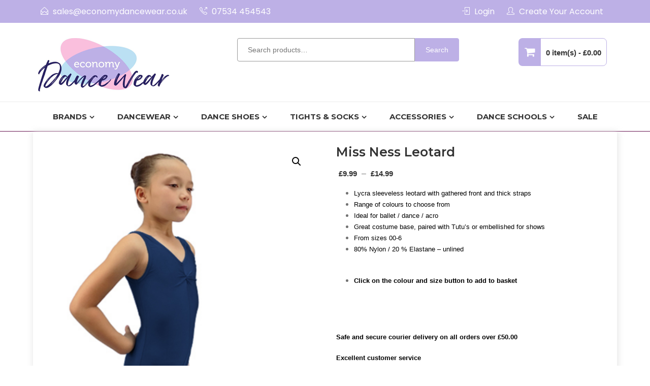

--- FILE ---
content_type: text/html; charset=UTF-8
request_url: https://www.economydancewear.co.uk/product/miss-ness-leotard/
body_size: 23036
content:
<!DOCTYPE html>
<html lang="en-US" itemscope="itemscope" itemtype="http://schema.org/WebPage" >
<head>
<meta charset="UTF-8">
<meta name="viewport" content="width=device-width, initial-scale=1, maximum-scale=1">
<link rel="profile" href="http://gmpg.org/xfn/11">
<link rel="pingback" href="https://www.economydancewear.co.uk/xmlrpc.php">

<meta name='robots' content='index, follow, max-image-preview:large, max-snippet:-1, max-video-preview:-1' />
	<style>img:is([sizes="auto" i], [sizes^="auto," i]) { contain-intrinsic-size: 3000px 1500px }</style>
	
<!-- Google Tag Manager for WordPress by gtm4wp.com -->
<script data-cfasync="false" data-pagespeed-no-defer>
	var gtm4wp_datalayer_name = "dataLayer";
	var dataLayer = dataLayer || [];
</script>
<!-- End Google Tag Manager for WordPress by gtm4wp.com -->
	<!-- This site is optimized with the Yoast SEO plugin v25.2 - https://yoast.com/wordpress/plugins/seo/ -->
	<title>Lycra Dance Leotard sleeveless, ruched front-Economy Dancewear</title>
	<meta name="description" content="Lycra sleeveless leotard, super stretchy made from shiny nylon Lycra. The gathered front and wide straps. Ideal for class, exams and performance." />
	<link rel="canonical" href="https://www.economydancewear.co.uk/product/miss-ness-leotard/" />
	<meta property="og:locale" content="en_US" />
	<meta property="og:type" content="article" />
	<meta property="og:title" content="Lycra Dance Leotard sleeveless, ruched front-Economy Dancewear" />
	<meta property="og:description" content="Lycra sleeveless leotard, super stretchy made from shiny nylon Lycra. The gathered front and wide straps. Ideal for class, exams and performance." />
	<meta property="og:url" content="https://www.economydancewear.co.uk/product/miss-ness-leotard/" />
	<meta property="og:site_name" content="Economy Dancewear" />
	<meta property="article:modified_time" content="2023-01-28T21:44:13+00:00" />
	<meta property="og:image" content="https://www.economydancewear.co.uk/wp-content/uploads/2023/01/Screen-Shot-2023-01-08-at-23.07.56-e1674942235231.png" />
	<meta property="og:image:width" content="227" />
	<meta property="og:image:height" content="300" />
	<meta property="og:image:type" content="image/png" />
	<meta name="twitter:card" content="summary_large_image" />
	<meta name="twitter:label1" content="Est. reading time" />
	<meta name="twitter:data1" content="1 minute" />
	<script type="application/ld+json" class="yoast-schema-graph">{"@context":"https://schema.org","@graph":[{"@type":"WebPage","@id":"https://www.economydancewear.co.uk/product/miss-ness-leotard/","url":"https://www.economydancewear.co.uk/product/miss-ness-leotard/","name":"Lycra Dance Leotard sleeveless, ruched front-Economy Dancewear","isPartOf":{"@id":"https://www.economydancewear.co.uk/#website"},"primaryImageOfPage":{"@id":"https://www.economydancewear.co.uk/product/miss-ness-leotard/#primaryimage"},"image":{"@id":"https://www.economydancewear.co.uk/product/miss-ness-leotard/#primaryimage"},"thumbnailUrl":"https://www.economydancewear.co.uk/wp-content/uploads/2023/01/Screen-Shot-2023-01-08-at-23.07.56-e1674942318632.png","datePublished":"2023-01-08T22:49:58+00:00","dateModified":"2023-01-28T21:44:13+00:00","description":"Lycra sleeveless leotard, super stretchy made from shiny nylon Lycra. The gathered front and wide straps. Ideal for class, exams and performance.","breadcrumb":{"@id":"https://www.economydancewear.co.uk/product/miss-ness-leotard/#breadcrumb"},"inLanguage":"en-US","potentialAction":[{"@type":"ReadAction","target":["https://www.economydancewear.co.uk/product/miss-ness-leotard/"]}]},{"@type":"ImageObject","inLanguage":"en-US","@id":"https://www.economydancewear.co.uk/product/miss-ness-leotard/#primaryimage","url":"https://www.economydancewear.co.uk/wp-content/uploads/2023/01/Screen-Shot-2023-01-08-at-23.07.56-e1674942318632.png","contentUrl":"https://www.economydancewear.co.uk/wp-content/uploads/2023/01/Screen-Shot-2023-01-08-at-23.07.56-e1674942318632.png","width":227,"height":300},{"@type":"BreadcrumbList","@id":"https://www.economydancewear.co.uk/product/miss-ness-leotard/#breadcrumb","itemListElement":[{"@type":"ListItem","position":1,"name":"Home","item":"https://www.economydancewear.co.uk/"},{"@type":"ListItem","position":2,"name":"Shop","item":"https://www.economydancewear.co.uk/shop/"},{"@type":"ListItem","position":3,"name":"Miss Ness Leotard"}]},{"@type":"WebSite","@id":"https://www.economydancewear.co.uk/#website","url":"https://www.economydancewear.co.uk/","name":"Economy Dancewear","description":"Dance, Gym, Footwear and Accessories","publisher":{"@id":"https://www.economydancewear.co.uk/#organization"},"potentialAction":[{"@type":"SearchAction","target":{"@type":"EntryPoint","urlTemplate":"https://www.economydancewear.co.uk/?s={search_term_string}"},"query-input":{"@type":"PropertyValueSpecification","valueRequired":true,"valueName":"search_term_string"}}],"inLanguage":"en-US"},{"@type":"Organization","@id":"https://www.economydancewear.co.uk/#organization","name":"Economy Dancewear","url":"https://www.economydancewear.co.uk/","logo":{"@type":"ImageObject","inLanguage":"en-US","@id":"https://www.economydancewear.co.uk/#/schema/logo/image/","url":"https://www.economydancewear.co.uk/wp-content/uploads/2023/03/logo2023a.png","contentUrl":"https://www.economydancewear.co.uk/wp-content/uploads/2023/03/logo2023a.png","width":258,"height":105,"caption":"Economy Dancewear"},"image":{"@id":"https://www.economydancewear.co.uk/#/schema/logo/image/"}}]}</script>
	<!-- / Yoast SEO plugin. -->


<link rel='dns-prefetch' href='//fonts.googleapis.com' />
<link rel="alternate" type="application/rss+xml" title="Economy Dancewear &raquo; Feed" href="https://www.economydancewear.co.uk/feed/" />
<script type="text/javascript">
/* <![CDATA[ */
window._wpemojiSettings = {"baseUrl":"https:\/\/s.w.org\/images\/core\/emoji\/15.0.3\/72x72\/","ext":".png","svgUrl":"https:\/\/s.w.org\/images\/core\/emoji\/15.0.3\/svg\/","svgExt":".svg","source":{"concatemoji":"https:\/\/www.economydancewear.co.uk\/wp-includes\/js\/wp-emoji-release.min.js?ver=6.7.4"}};
/*! This file is auto-generated */
!function(i,n){var o,s,e;function c(e){try{var t={supportTests:e,timestamp:(new Date).valueOf()};sessionStorage.setItem(o,JSON.stringify(t))}catch(e){}}function p(e,t,n){e.clearRect(0,0,e.canvas.width,e.canvas.height),e.fillText(t,0,0);var t=new Uint32Array(e.getImageData(0,0,e.canvas.width,e.canvas.height).data),r=(e.clearRect(0,0,e.canvas.width,e.canvas.height),e.fillText(n,0,0),new Uint32Array(e.getImageData(0,0,e.canvas.width,e.canvas.height).data));return t.every(function(e,t){return e===r[t]})}function u(e,t,n){switch(t){case"flag":return n(e,"\ud83c\udff3\ufe0f\u200d\u26a7\ufe0f","\ud83c\udff3\ufe0f\u200b\u26a7\ufe0f")?!1:!n(e,"\ud83c\uddfa\ud83c\uddf3","\ud83c\uddfa\u200b\ud83c\uddf3")&&!n(e,"\ud83c\udff4\udb40\udc67\udb40\udc62\udb40\udc65\udb40\udc6e\udb40\udc67\udb40\udc7f","\ud83c\udff4\u200b\udb40\udc67\u200b\udb40\udc62\u200b\udb40\udc65\u200b\udb40\udc6e\u200b\udb40\udc67\u200b\udb40\udc7f");case"emoji":return!n(e,"\ud83d\udc26\u200d\u2b1b","\ud83d\udc26\u200b\u2b1b")}return!1}function f(e,t,n){var r="undefined"!=typeof WorkerGlobalScope&&self instanceof WorkerGlobalScope?new OffscreenCanvas(300,150):i.createElement("canvas"),a=r.getContext("2d",{willReadFrequently:!0}),o=(a.textBaseline="top",a.font="600 32px Arial",{});return e.forEach(function(e){o[e]=t(a,e,n)}),o}function t(e){var t=i.createElement("script");t.src=e,t.defer=!0,i.head.appendChild(t)}"undefined"!=typeof Promise&&(o="wpEmojiSettingsSupports",s=["flag","emoji"],n.supports={everything:!0,everythingExceptFlag:!0},e=new Promise(function(e){i.addEventListener("DOMContentLoaded",e,{once:!0})}),new Promise(function(t){var n=function(){try{var e=JSON.parse(sessionStorage.getItem(o));if("object"==typeof e&&"number"==typeof e.timestamp&&(new Date).valueOf()<e.timestamp+604800&&"object"==typeof e.supportTests)return e.supportTests}catch(e){}return null}();if(!n){if("undefined"!=typeof Worker&&"undefined"!=typeof OffscreenCanvas&&"undefined"!=typeof URL&&URL.createObjectURL&&"undefined"!=typeof Blob)try{var e="postMessage("+f.toString()+"("+[JSON.stringify(s),u.toString(),p.toString()].join(",")+"));",r=new Blob([e],{type:"text/javascript"}),a=new Worker(URL.createObjectURL(r),{name:"wpTestEmojiSupports"});return void(a.onmessage=function(e){c(n=e.data),a.terminate(),t(n)})}catch(e){}c(n=f(s,u,p))}t(n)}).then(function(e){for(var t in e)n.supports[t]=e[t],n.supports.everything=n.supports.everything&&n.supports[t],"flag"!==t&&(n.supports.everythingExceptFlag=n.supports.everythingExceptFlag&&n.supports[t]);n.supports.everythingExceptFlag=n.supports.everythingExceptFlag&&!n.supports.flag,n.DOMReady=!1,n.readyCallback=function(){n.DOMReady=!0}}).then(function(){return e}).then(function(){var e;n.supports.everything||(n.readyCallback(),(e=n.source||{}).concatemoji?t(e.concatemoji):e.wpemoji&&e.twemoji&&(t(e.twemoji),t(e.wpemoji)))}))}((window,document),window._wpemojiSettings);
/* ]]> */
</script>
<style id='wp-emoji-styles-inline-css' type='text/css'>

	img.wp-smiley, img.emoji {
		display: inline !important;
		border: none !important;
		box-shadow: none !important;
		height: 1em !important;
		width: 1em !important;
		margin: 0 0.07em !important;
		vertical-align: -0.1em !important;
		background: none !important;
		padding: 0 !important;
	}
</style>
<link rel='stylesheet' id='responsive-lightbox-swipebox-css' href='https://www.economydancewear.co.uk/wp-content/plugins/responsive-lightbox/assets/swipebox/swipebox.min.css?ver=1.5.2' type='text/css' media='all' />
<link rel='stylesheet' id='default-icon-styles-css' href='https://www.economydancewear.co.uk/wp-content/plugins/svg-vector-icon-plugin/public/../admin/css/wordpress-svg-icon-plugin-style.min.css?ver=6.7.4' type='text/css' media='all' />
<link rel='stylesheet' id='wxp_front_style-css' href='https://www.economydancewear.co.uk/wp-content/plugins/wc-partial-shipment/assets/css/front.css?ver=6.7.4' type='text/css' media='all' />
<link rel='stylesheet' id='wpmenucart-icons-css' href='https://www.economydancewear.co.uk/wp-content/plugins/woocommerce-menu-bar-cart/assets/css/wpmenucart-icons.min.css?ver=2.14.10' type='text/css' media='all' />
<style id='wpmenucart-icons-inline-css' type='text/css'>
@font-face{font-family:WPMenuCart;src:url(https://www.economydancewear.co.uk/wp-content/plugins/woocommerce-menu-bar-cart/assets/fonts/WPMenuCart.eot);src:url(https://www.economydancewear.co.uk/wp-content/plugins/woocommerce-menu-bar-cart/assets/fonts/WPMenuCart.eot?#iefix) format('embedded-opentype'),url(https://www.economydancewear.co.uk/wp-content/plugins/woocommerce-menu-bar-cart/assets/fonts/WPMenuCart.woff2) format('woff2'),url(https://www.economydancewear.co.uk/wp-content/plugins/woocommerce-menu-bar-cart/assets/fonts/WPMenuCart.woff) format('woff'),url(https://www.economydancewear.co.uk/wp-content/plugins/woocommerce-menu-bar-cart/assets/fonts/WPMenuCart.ttf) format('truetype'),url(https://www.economydancewear.co.uk/wp-content/plugins/woocommerce-menu-bar-cart/assets/fonts/WPMenuCart.svg#WPMenuCart) format('svg');font-weight:400;font-style:normal;font-display:swap}
</style>
<link rel='stylesheet' id='wpmenucart-css' href='https://www.economydancewear.co.uk/wp-content/plugins/woocommerce-menu-bar-cart/assets/css/wpmenucart-main.min.css?ver=2.14.10' type='text/css' media='all' />
<link rel='stylesheet' id='woocommerce-layout-css' href='https://www.economydancewear.co.uk/wp-content/plugins/woocommerce/assets/css/woocommerce-layout.css?ver=9.8.6' type='text/css' media='all' />
<link rel='stylesheet' id='woocommerce-smallscreen-css' href='https://www.economydancewear.co.uk/wp-content/plugins/woocommerce/assets/css/woocommerce-smallscreen.css?ver=9.8.6' type='text/css' media='only screen and (max-width: 768px)' />
<link rel='stylesheet' id='woocommerce-general-css' href='https://www.economydancewear.co.uk/wp-content/plugins/woocommerce/assets/css/woocommerce.css?ver=9.8.6' type='text/css' media='all' />
<style id='woocommerce-inline-inline-css' type='text/css'>
.woocommerce form .form-row .required { visibility: visible; }
</style>
<link rel='stylesheet' id='wpos-slick-style-css' href='https://www.economydancewear.co.uk/wp-content/plugins/woo-product-slider-and-carousel-with-category/assets/css/slick.css?ver=3.0.3' type='text/css' media='all' />
<link rel='stylesheet' id='wcpscwc-public-style-css' href='https://www.economydancewear.co.uk/wp-content/plugins/woo-product-slider-and-carousel-with-category/assets/css/wcpscwc-public.css?ver=3.0.3' type='text/css' media='all' />
<link rel='stylesheet' id='woo-variation-swatches-css' href='https://www.economydancewear.co.uk/wp-content/plugins/woo-variation-swatches/assets/css/frontend.min.css?ver=1741836051' type='text/css' media='all' />
<style id='woo-variation-swatches-inline-css' type='text/css'>
:root {
--wvs-tick:url("data:image/svg+xml;utf8,%3Csvg filter='drop-shadow(0px 0px 2px rgb(0 0 0 / .8))' xmlns='http://www.w3.org/2000/svg'  viewBox='0 0 30 30'%3E%3Cpath fill='none' stroke='%23ffffff' stroke-linecap='round' stroke-linejoin='round' stroke-width='4' d='M4 16L11 23 27 7'/%3E%3C/svg%3E");

--wvs-cross:url("data:image/svg+xml;utf8,%3Csvg filter='drop-shadow(0px 0px 5px rgb(255 255 255 / .6))' xmlns='http://www.w3.org/2000/svg' width='72px' height='72px' viewBox='0 0 24 24'%3E%3Cpath fill='none' stroke='%23ff0000' stroke-linecap='round' stroke-width='0.6' d='M5 5L19 19M19 5L5 19'/%3E%3C/svg%3E");
--wvs-single-product-item-width:30px;
--wvs-single-product-item-height:30px;
--wvs-single-product-item-font-size:16px}
</style>
<link rel='stylesheet' id='wpcf-swiper-css' href='https://www.economydancewear.co.uk/wp-content/plugins/wp-carousel-free/public/css/swiper-bundle.min.css?ver=2.7.4' type='text/css' media='all' />
<link rel='stylesheet' id='wp-carousel-free-fontawesome-css' href='https://www.economydancewear.co.uk/wp-content/plugins/wp-carousel-free/public/css/font-awesome.min.css?ver=2.7.4' type='text/css' media='all' />
<link rel='stylesheet' id='wpcf-fancybox-popup-css' href='https://www.economydancewear.co.uk/wp-content/plugins/wp-carousel-free/public/css/jquery.fancybox.min.css?ver=2.7.4' type='text/css' media='all' />
<link rel='stylesheet' id='wp-carousel-free-css' href='https://www.economydancewear.co.uk/wp-content/plugins/wp-carousel-free/public/css/wp-carousel-free-public.min.css?ver=2.7.4' type='text/css' media='all' />
<style id='wp-carousel-free-inline-css' type='text/css'>
#sp-wp-carousel-free-id-3890 .wpcp-swiper-dots {margin: 40px 0px 0px 0px;}.wpcp-wrapper-3890 .swiper-wrapper .swiper-slide-kenburn, .wpcp-wrapper-3890 .swiper-wrapper, .wpcp-wrapper-3890 .wpcpro-row{align-items: center;}#sp-wp-carousel-free-id-3890 .wpcp-single-item {box-shadow: 0px 0px 0px 0px #dddddd;transition: all .3s;margin: 0px;}#sp-wp-carousel-free-id-3890.swiper-flip .wpcp-single-item{margin: 0!important;}#sp-wp-carousel-free-id-3890 .wpcp-single-item:hover {box-shadow: 0px 0px 0px 0px #dddddd;}#sp-wp-carousel-free-id-3890.sp-wpcp-3890 .wpcp-single-item {border: 0px none #dddddd;} #sp-wp-carousel-free-id-3890.sp-wpcp-3890.wpcp-image-carousel .wpcp-single-item:hover img, #sp-wp-carousel-free-id-3890.sp-wpcp-3890.wpcp-post-carousel .wpcp-single-item:hover img, #sp-wp-carousel-free-id-3890.sp-wpcp-3890.wpcp-product-carousel .wpcp-single-item:hover img{-webkit-transform: scale(1.2);-moz-transform: scale(1.2);transform: scale(1.2);}#sp-wp-carousel-free-id-3890.nav-vertical-center {padding: 0;margin:0;}#sp-wp-carousel-free-id-3890 .wpcpro-row>[class*="wpcpro-col-"] { padding: 0 10px; padding-bottom: 20px;} #sp-wp-carousel-free-id-3890 .swiper-slide .single-item-fade:not(:last-child) { margin-right: 20px;}@media (min-width: 480px) { .wpcpro-row .wpcpro-col-sm-1 { flex: 0 0 100%; max-width: 100%; } .wpcpro-row .wpcpro-col-sm-2 { flex: 0 0 50%; max-width: 50%; } .wpcpro-row .wpcpro-col-sm-2-5 { flex: 0 0 75%; max-width: 75%; } .wpcpro-row .wpcpro-col-sm-3 { flex: 0 0 33.333%; max-width: 33.333%; } .wpcpro-row .wpcpro-col-sm-4 { flex: 0 0 25%; max-width: 25%; } .wpcpro-row .wpcpro-col-sm-5 { flex: 0 0 20%; max-width: 20%; } .wpcpro-row .wpcpro-col-sm-6 { flex: 0 0 16.66666666666667%; max-width: 16.66666666666667%; } .wpcpro-row .wpcpro-col-sm-7 { flex: 0 0 14.28571428%; max-width: 14.28571428%; } .wpcpro-row .wpcpro-col-sm-8 { flex: 0 0 12.5%; max-width: 12.5%; } } @media (max-width: 480px) { .wpcpro-row .wpcpro-col-xs-1 { flex: 0 0 100%; max-width: 100%; } .wpcpro-row .wpcpro-col-xs-2 { flex: 0 0 50%; max-width: 50%; } .wpcpro-row .wpcpro-col-xs-3 { flex: 0 0 33.222%; max-width: 33.222%; } .wpcpro-row .wpcpro-col-xs-4 { flex: 0 0 25%; max-width: 25%; } .wpcpro-row .wpcpro-col-xs-5 { flex: 0 0 20%; max-width: 20%; } .wpcpro-row .wpcpro-col-xs-6 { flex: 0 0 16.6667%; max-width: 16.6667%; } .wpcpro-row .wpcpro-col-xs-7 { flex: 0 0 14.28571428%; max-width: 14.28571428%; } .wpcpro-row .wpcpro-col-xs-8 { flex: 0 0 12.5%; max-width: 12.5%; } } @media (min-width: 736px) { .wpcpro-row .wpcpro-col-md-1 { flex: 0 0 100%; max-width: 100%; } .wpcpro-row .wpcpro-col-md-2 { flex: 0 0 50%; max-width: 50%; } .wpcpro-row .wpcpro-col-md-2-5 { flex: 0 0 75%; max-width: 75%; } .wpcpro-row .wpcpro-col-md-3 { flex: 0 0 33.333%; max-width: 33.333%; } .wpcpro-row .wpcpro-col-md-4 { flex: 0 0 25%; max-width: 25%; } .wpcpro-row .wpcpro-col-md-5 { flex: 0 0 20%; max-width: 20%; } .wpcpro-row .wpcpro-col-md-6 { flex: 0 0 16.66666666666667%; max-width: 16.66666666666667%; } .wpcpro-row .wpcpro-col-md-7 { flex: 0 0 14.28571428%; max-width: 14.28571428%; } .wpcpro-row .wpcpro-col-md-8 { flex: 0 0 12.5%; max-width: 12.5%; } } @media (min-width: 980px) { .wpcpro-row .wpcpro-col-lg-1 { flex: 0 0 100%; max-width: 100%; } .wpcpro-row .wpcpro-col-lg-2 { flex: 0 0 50%; max-width: 50%; } .wpcpro-row .wpcpro-col-lg-3 { flex: 0 0 33.222%; max-width: 33.222%; } .wpcpro-row .wpcpro-col-lg-4 { flex: 0 0 25%; max-width: 25%; } .wpcpro-row .wpcpro-col-lg-5 { flex: 0 0 20%; max-width: 20%; } .wpcpro-row .wpcpro-col-lg-6 { flex: 0 0 16.6667%; max-width: 16.6667%; } .wpcpro-row .wpcpro-col-lg-7 { flex: 0 0 14.28571428%; max-width: 14.28571428%; } .wpcpro-row .wpcpro-col-lg-8 { flex: 0 0 12.5%; max-width: 12.5%; } } @media (min-width: 1200px) { .wpcpro-row .wpcpro-col-xl-1 { flex: 0 0 100%; max-width: 100%; } .wpcpro-row .wpcpro-col-xl-2 { flex: 0 0 50%; max-width: 50%; } .wpcpro-row .wpcpro-col-xl-3 { flex: 0 0 33.22222222%; max-width: 33.22222222%; } .wpcpro-row .wpcpro-col-xl-4 { flex: 0 0 25%; max-width: 25%; } .wpcpro-row .wpcpro-col-xl-5 { flex: 0 0 20%; max-width: 20%; } .wpcpro-row .wpcpro-col-xl-6 { flex: 0 0 16.66667%; max-width: 16.66667%; } .wpcpro-row .wpcpro-col-xl-7 { flex: 0 0 14.28571428%; max-width: 14.28571428%; } .wpcpro-row .wpcpro-col-xl-8 { flex: 0 0 12.5%; max-width: 12.5%; } }
</style>
<link rel='stylesheet' id='brands-styles-css' href='https://www.economydancewear.co.uk/wp-content/plugins/woocommerce/assets/css/brands.css?ver=9.8.6' type='text/css' media='all' />
<link rel='stylesheet' id='parent-style-css' href='https://www.economydancewear.co.uk/wp-content/themes/buzzstore/style.css?ver=6.7.4' type='text/css' media='all' />
<link rel='stylesheet' id='child-style-css' href='https://www.economydancewear.co.uk/wp-content/themes/Economy-Dancewear/style.css?ver=1.0' type='text/css' media='all' />
<link rel='stylesheet' id='buzzstore-google-fonts-css' href='//fonts.googleapis.com/css?family=Open+Sans%3A700%2C600%2C800%2C400%7CPoppins%3A400%2C300%2C500%2C600%2C700%7CMontserrat%3A400%2C500%2C600%2C700%2C800&#038;ver=6.7.4' type='text/css' media='all' />
<link rel='stylesheet' id='font-awesome-css' href='https://www.economydancewear.co.uk/wp-content/themes/buzzstore/assets/library/font-awesome/css/font-awesome.min.css?ver=6.7.4' type='text/css' media='all' />
<link rel='stylesheet' id='simple-line-icons-css' href='https://www.economydancewear.co.uk/wp-content/themes/buzzstore/assets/library/simple-line-icons/css/simple-line-icons.css?ver=6.7.4' type='text/css' media='all' />
<link rel='stylesheet' id='owl-carousel-css' href='https://www.economydancewear.co.uk/wp-content/themes/buzzstore/assets/library/owlcarousel/css/owl.carousel.css?ver=6.7.4' type='text/css' media='all' />
<link rel='stylesheet' id='owl-theme-css' href='https://www.economydancewear.co.uk/wp-content/themes/buzzstore/assets/library/owlcarousel/css/owl.theme.css?ver=6.7.4' type='text/css' media='all' />
<link rel='stylesheet' id='jquery-bxslider-css' href='https://www.economydancewear.co.uk/wp-content/themes/buzzstore/assets/library/bxslider/css/jquery.bxslider.min.css?ver=6.7.4' type='text/css' media='all' />
<link rel='stylesheet' id='buzzstore-style-css' href='https://www.economydancewear.co.uk/wp-content/themes/Economy-Dancewear/style.css?ver=6.7.4' type='text/css' media='all' />
<style id='buzzstore-style-inline-css' type='text/css'>

            .widget_search .search-form .search-submit,
            .buzz-sale-label,
            .goToTop,
            .widget_shopping_cart_content .buttons a.wc-forward:before,
            .woocommerce #respond input#submit, .woocommerce a.button, .woocommerce button.button, .woocommerce input.button,
            .woocommerce span.onsale,
            .buzz-cart-main:before,.buzz-block-subtitle,
            .product-filter li a:hover, .product-filter li a.current,
            .product-item_tip,
            .buzz-services-item:hover span,
            .buzz-news-tag ul li:first-child,
            .nav-previous a, .nav-next a,
            .widget_buzzstore_cat_widget_area .product-item .buzz-categorycount,
            .woocommerce #payment #place_order, .woocommerce-page #payment #place_order,
            .yith-woocompare-widget .compare, .yith-woocompare-widget .clear-all,
            .woocommerce .widget_shopping_cart .cart_list li a.remove:hover, .woocommerce.widget_shopping_cart .cart_list li a.remove:hover,
            .woocommerce a.button.add_to_cart_button, .woocommerce a.added_to_cart, .woocommerce a.button.product_type_grouped, .woocommerce a.button.product_type_external, .woocommerce a.button.product_type_variable,
            .woocommerce div.product .woocommerce-tabs ul.tabs li:hover, .woocommerce div.product .woocommerce-tabs ul.tabs li.active,
            button, input[type="button"], input[type="reset"], input[type="submit"],
            .woocommerce #respond input#submit.alt, .woocommerce a.button.alt, .woocommerce button.button.alt, .woocommerce input.button.alt{
                background-color: #bdb0e6;
            }
            
            .woocommerce-message,
            .woocommerce-info,
            .footer-widget .widget h2.widget-title:before, .footer-widget .buzz-titlewrap .buzz-title:before,
            ul.buzz-social-list li a,.view-cart a,
            .payment_card .buzz-socila-link li a,
            .buzz-viewcartproduct .widget_shopping_cart,
            ul.buzz-contactwrap li span,
            .buzz-services-item span,
            .woocommerce div.product .woocommerce-tabs .panel,
            .woocommerce div.product .woocommerce-tabs ul.tabs:before,
            .owl-main-slider.owl-carousel .owl-controls .owl-buttons div:hover,
            .product-filter li a:hover, .product-filter li a.current,
            .yith-woocompare-widget .compare, .yith-woocompare-widget .clear-all,
            .woocommerce #respond input#submit, .woocommerce a.button, .woocommerce button.button, .woocommerce input.button,
            .widget-area .widget .widget-title, .cross-sells h2, .cart_totals h2, .woocommerce-billing-fields h3, .woocommerce-shipping-fields h3, #order_review_heading, .u-column1 h2, .u-column2 h2, .upsells h2, .related h2, .woocommerce-additional-fields h3, .woocommerce-Address-title h3, .widget-area .widget .buzz-title,
            .woocommerce a.button.add_to_cart_button, .woocommerce a.added_to_cart, .woocommerce a.button.product_type_grouped, .woocommerce a.button.product_type_external, .woocommerce a.button.product_type_variable,
            .woocommerce #respond input#submit.alt, .woocommerce a.button.alt, .woocommerce button.button.alt, .woocommerce input.button.alt,
            button, input[type="button"], input[type="reset"], input[type="submit"]{
                border-color: #bdb0e6;
            }
            ul.product-item-info li a:before{
                border-top: 8px solid #bdb0e6;
            }
            .nav-previous a:after {
                border-right: 11px solid  #bdb0e6;
            }
            .nav-next a:after{
                border-left: 11px solid  #bdb0e6;
            }
            
            ul.buzz-social-list li a,
            .product-item-details .product-title:hover,
            .buzz-services-item span,
            .buzz-menulink ul li:hover>a, .buzz-menulink ul li.focus>a, .buzz-menulink ul ul>li:hover>a, .buzz-menulink ul ul>li.focus>a, .buzz-menulink ul ul>li.current_page_item a, .buzz-menulink ul>li.current-menu-item>a, .buzz-menulink ul>li.menu-item-has-children:hover a:after, .buzz-menulink ul>li.menu-item-has-children.focus a:after, .buzz-menulink ul>li.page_item_has_children:hover a:after,
            .woocommerce .woocommerce-message .button,
            .payment_card .buzz-socila-link li a,
            .footer .widget ul li a,
            ul.buzz-contactwrap li span,
            .woocommerce-message:before,
            .owl-main-slider.owl-carousel .owl-controls .owl-buttons div:hover i,
            .content-area .site-main .buzz-news .buzz-content .buzz-title:hover,
            .widget_buzzstore_blog_widget_area .header-title a:hover,
            .woocommerce ul.cart_list li a:hover, .woocommerce ul.product_list_widget li a:hover,
            .widget a:hover, .widget a:hover::before, .widget li:hover::before,
            .woocommerce a.button.add_to_cart_button:hover, li.product a.added_to_cart:hover, .woocommerce #respond input#submit:hover, .woocommerce button.button:hover, .woocommerce .widget-area a.clear-all:hover, .woocommerce input.button:hover, .woocommerce a.button.product_type_grouped:hover, .woocommerce a.button.product_type_external:hover, .woocommerce a.button.product_type_variable:hover{
                color: #bdb0e6;
            }
            .buzz-topheader .buzz-topleft ul li a { color: #fff; } .buzz-topheader .buzz-topleft ul li:hover a { color: #6155b5; }.buzz-topheader .buzz-topleft ul li span, .buzz-topheader .buzz-topleft ul.buzz-socila-link li span { color: #ffffff; } .buzz-topheader .buzz-topleft ul li:hover span, .buzz-topheader .buzz-topleft ul.buzz-socila-link li:hover span { color: ; }.buzz-topheader .buzz-topright ul li a { color: #ffffff; }.buzz-topheader .buzz-topright ul li:hover a { color: #6155b5; }.buzz-topheader .buzz-topright ul li span { color: #ffffff; }.buzz-topheader .buzz-topright ul li:hover span { color: #ffffff; }
</style>
<link rel='stylesheet' id='animate-css' href='https://www.economydancewear.co.uk/wp-content/themes/buzzstore/assets/library/animate/animate.css?ver=6.7.4' type='text/css' media='all' />
<link rel='stylesheet' id='buzzstore-mobile-menu-css' href='https://www.economydancewear.co.uk/wp-content/themes/buzzstore/sparklethemes/mobile-menu/mobile-menu.css?ver=1' type='text/css' media='all' />
<link rel='stylesheet' id='flexible-shipping-free-shipping-css' href='https://www.economydancewear.co.uk/wp-content/plugins/flexible-shipping/assets/dist/css/free-shipping.css?ver=6.4.0.2' type='text/css' media='all' />
<script type="text/javascript" src="https://www.economydancewear.co.uk/wp-includes/js/jquery/jquery.min.js?ver=3.7.1" id="jquery-core-js"></script>
<script type="text/javascript" src="https://www.economydancewear.co.uk/wp-includes/js/jquery/jquery-migrate.min.js?ver=3.4.1" id="jquery-migrate-js"></script>
<script type="text/javascript" src="https://www.economydancewear.co.uk/wp-content/plugins/responsive-lightbox/assets/swipebox/jquery.swipebox.min.js?ver=1.5.2" id="responsive-lightbox-swipebox-js"></script>
<script type="text/javascript" src="https://www.economydancewear.co.uk/wp-includes/js/underscore.min.js?ver=1.13.7" id="underscore-js"></script>
<script type="text/javascript" src="https://www.economydancewear.co.uk/wp-content/plugins/responsive-lightbox/assets/infinitescroll/infinite-scroll.pkgd.min.js?ver=4.0.1" id="responsive-lightbox-infinite-scroll-js"></script>
<script type="text/javascript" id="responsive-lightbox-js-before">
/* <![CDATA[ */
var rlArgs = {"script":"swipebox","selector":"lightbox","customEvents":"","activeGalleries":false,"animation":false,"hideCloseButtonOnMobile":false,"removeBarsOnMobile":false,"hideBars":true,"hideBarsDelay":5000,"videoMaxWidth":1080,"useSVG":true,"loopAtEnd":false,"woocommerce_gallery":true,"ajaxurl":"https:\/\/www.economydancewear.co.uk\/wp-admin\/admin-ajax.php","nonce":"0b0c06fd58","preview":false,"postId":7691,"scriptExtension":false};
/* ]]> */
</script>
<script type="text/javascript" src="https://www.economydancewear.co.uk/wp-content/plugins/responsive-lightbox/js/front.js?ver=2.5.3" id="responsive-lightbox-js"></script>
<script type="text/javascript" src="https://www.economydancewear.co.uk/wp-content/plugins/woocommerce/assets/js/jquery-blockui/jquery.blockUI.min.js?ver=2.7.0-wc.9.8.6" id="jquery-blockui-js" data-wp-strategy="defer"></script>
<script type="text/javascript" id="wc-add-to-cart-js-extra">
/* <![CDATA[ */
var wc_add_to_cart_params = {"ajax_url":"\/wp-admin\/admin-ajax.php","wc_ajax_url":"\/?wc-ajax=%%endpoint%%","i18n_view_cart":"View cart","cart_url":"https:\/\/www.economydancewear.co.uk\/basket\/","is_cart":"","cart_redirect_after_add":"no"};
/* ]]> */
</script>
<script type="text/javascript" src="https://www.economydancewear.co.uk/wp-content/plugins/woocommerce/assets/js/frontend/add-to-cart.min.js?ver=9.8.6" id="wc-add-to-cart-js" defer="defer" data-wp-strategy="defer"></script>
<script type="text/javascript" id="wc-single-product-js-extra">
/* <![CDATA[ */
var wc_single_product_params = {"i18n_required_rating_text":"Please select a rating","i18n_rating_options":["1 of 5 stars","2 of 5 stars","3 of 5 stars","4 of 5 stars","5 of 5 stars"],"i18n_product_gallery_trigger_text":"View full-screen image gallery","review_rating_required":"yes","flexslider":{"rtl":false,"animation":"slide","smoothHeight":true,"directionNav":false,"controlNav":"thumbnails","slideshow":false,"animationSpeed":500,"animationLoop":false,"allowOneSlide":false},"zoom_enabled":"","zoom_options":[],"photoswipe_enabled":"","photoswipe_options":{"shareEl":false,"closeOnScroll":false,"history":false,"hideAnimationDuration":0,"showAnimationDuration":0},"flexslider_enabled":""};
/* ]]> */
</script>
<script type="text/javascript" src="https://www.economydancewear.co.uk/wp-content/plugins/woocommerce/assets/js/frontend/single-product.min.js?ver=9.8.6" id="wc-single-product-js" defer="defer" data-wp-strategy="defer"></script>
<script type="text/javascript" src="https://www.economydancewear.co.uk/wp-content/plugins/woocommerce/assets/js/js-cookie/js.cookie.min.js?ver=2.1.4-wc.9.8.6" id="js-cookie-js" defer="defer" data-wp-strategy="defer"></script>
<script type="text/javascript" id="woocommerce-js-extra">
/* <![CDATA[ */
var woocommerce_params = {"ajax_url":"\/wp-admin\/admin-ajax.php","wc_ajax_url":"\/?wc-ajax=%%endpoint%%","i18n_password_show":"Show password","i18n_password_hide":"Hide password"};
/* ]]> */
</script>
<script type="text/javascript" src="https://www.economydancewear.co.uk/wp-content/plugins/woocommerce/assets/js/frontend/woocommerce.min.js?ver=9.8.6" id="woocommerce-js" defer="defer" data-wp-strategy="defer"></script>
<!--[if lt IE 9]>
<script type="text/javascript" src="https://www.economydancewear.co.uk/wp-content/themes/buzzstore/assets/library/html5shiv/html5shiv.min.js?ver=1.0" id="html5-js"></script>
<![endif]-->
<!--[if lt IE 9]>
<script type="text/javascript" src="https://www.economydancewear.co.uk/wp-content/themes/buzzstore/assets/library/respond/respond.min.js?ver=1.0" id="respond-js"></script>
<![endif]-->
<script type="text/javascript" src="https://www.economydancewear.co.uk/wp-content/themes/buzzstore/sparklethemes/mobile-menu/navigation.js?ver=1" id="buzzstore-navigation-js"></script>
<link rel="https://api.w.org/" href="https://www.economydancewear.co.uk/wp-json/" /><link rel="alternate" title="JSON" type="application/json" href="https://www.economydancewear.co.uk/wp-json/wp/v2/product/7691" /><link rel="EditURI" type="application/rsd+xml" title="RSD" href="https://www.economydancewear.co.uk/xmlrpc.php?rsd" />
<meta name="generator" content="WordPress 6.7.4" />
<meta name="generator" content="WooCommerce 9.8.6" />
<link rel='shortlink' href='https://www.economydancewear.co.uk/?p=7691' />
<link rel="alternate" title="oEmbed (JSON)" type="application/json+oembed" href="https://www.economydancewear.co.uk/wp-json/oembed/1.0/embed?url=https%3A%2F%2Fwww.economydancewear.co.uk%2Fproduct%2Fmiss-ness-leotard%2F" />
<link rel="alternate" title="oEmbed (XML)" type="text/xml+oembed" href="https://www.economydancewear.co.uk/wp-json/oembed/1.0/embed?url=https%3A%2F%2Fwww.economydancewear.co.uk%2Fproduct%2Fmiss-ness-leotard%2F&#038;format=xml" />

<!-- Google Tag Manager for WordPress by gtm4wp.com -->
<!-- GTM Container placement set to footer -->
<script data-cfasync="false" data-pagespeed-no-defer>
	var dataLayer_content = {"pagePostType":"product","pagePostType2":"single-product","pagePostAuthor":"Michelle"};
	dataLayer.push( dataLayer_content );
</script>
<script data-cfasync="false" data-pagespeed-no-defer>
(function(w,d,s,l,i){w[l]=w[l]||[];w[l].push({'gtm.start':
new Date().getTime(),event:'gtm.js'});var f=d.getElementsByTagName(s)[0],
j=d.createElement(s),dl=l!='dataLayer'?'&l='+l:'';j.async=true;j.src=
'//www.googletagmanager.com/gtm.js?id='+i+dl;f.parentNode.insertBefore(j,f);
})(window,document,'script','dataLayer','GTM-NMFW8XB');
</script>
<!-- End Google Tag Manager for WordPress by gtm4wp.com -->	<noscript><style>.woocommerce-product-gallery{ opacity: 1 !important; }</style></noscript>
		<style type="text/css">
			.site-title,
		.site-description {
			position: absolute;
			clip: rect(1px, 1px, 1px, 1px);
			color: #blank;
		}
		</style>
	<script>(()=>{var o=[],i={};["on","off","toggle","show"].forEach((l=>{i[l]=function(){o.push([l,arguments])}})),window.Boxzilla=i,window.boxzilla_queue=o})();</script><link rel="icon" href="https://www.economydancewear.co.uk/wp-content/uploads/2023/03/cropped-favicon-32x32.jpg" sizes="32x32" />
<link rel="icon" href="https://www.economydancewear.co.uk/wp-content/uploads/2023/03/cropped-favicon-192x192.jpg" sizes="192x192" />
<link rel="apple-touch-icon" href="https://www.economydancewear.co.uk/wp-content/uploads/2023/03/cropped-favicon-180x180.jpg" />
<meta name="msapplication-TileImage" content="https://www.economydancewear.co.uk/wp-content/uploads/2023/03/cropped-favicon-270x270.jpg" />
		<style type="text/css" id="wp-custom-css">
			body, input, select, textarea {
  font-size: 16px;
}

.woocommerce .woocommerce-breadcrumb {
    display: none;
}


.woocommerce div.product form.cart div.quantity {
    float: left;
    margin: 0 4px 8px 0;
}

.footer-widget .widget-title {
    border-bottom: 2px solid #e6b100;
    font-size: 16px;
    color: #777;
}


ul.buzz-contactwrap li span {
    border: 1px solid #000;
    color: #000;
}
.footer .widget ul li a, .footer .widget ul li a::before, .footer .widget_archive a::before, .footer .widget_categories a::before, .footer .widget_recent_entries a::before, .footer .widget_meta a::before, .footer .widget_recent_comments li::before, .footer .widget_rss li::before, .footer .widget_pages li::before, .footer .widget_nav_menu li::before, .footer .widget_product_categories a::before {
    color: #777;
	
}

td {
    border: 0px solid #888;
    padding: 2px 10px;
}

ul.buzz-contactwrap li {
    color: #777;
}

.increase.items-count {
    margin-left: 0px;
}

.footer-bottom {
    display: none;
}

.buzz-menulink ul ul li a {
    display: block;
    padding: 8px;
    padding-right: 10px;
	  font-size: 14px;
}

.woocommerce div.product p.stock {
    font-size: 20px;
    color: #666;
}
.woocommerce a.button.add_to_cart_button, .woocommerce a.added_to_cart, .woocommerce a.button.product_type_grouped, .woocommerce a.button.product_type_external {
  border: 1px solid #8c897e;
  background-color: #F9F8FB;
  color: #000;
	padding: 0px 24px 0px 60px;
}

.breadcrumbswrap {
  display:none;
}

.buzz-footerwrap .footer-widget {
  color: #fff;
}
.footer .widget ul li a, .footer .footer .widget_meta a::before,
.footer .widget_pages li::before, .footer .widget_nav_menu li::before {
  color: #fff;
}
.footer-widget .widget .widget-title, .footer-widget .buzz-titlewrap .buzz-title {
  text-transform: uppercase;
  font-size: 16px;
}


.buzz-menulink {
  border-bottom: 1px solid #671351;
  padding: 0px 0;
	font-size: 15px;

}
.buzz-row {
  padding: 0px 0;
}
.woocommerce-loop-category__title {
  color: #fff;
  width: 100%;
  font-weight: 500;
  font-family: 'Montserrat', sans-serif;
  text-align: center;
  border: 1px solid #000;
	border-radius: 4px; 
  background-color: #fff;
	color: #000;
}
.woocommerce ul.products li.product a img {
  margin: 15px;
}
input[type="text"], input[type="search"],  input[type="color"], textarea {
  color: #000;
  border: 1px solid #999;
  padding: 12px 20px;
  font-size: 14px;
  border-radius: 4px;
}
.woocommerce-account .woocommerce-MyAccount-navigation ul li.is-active a, .woocommerce-account .woocommerce-MyAccount-navigation ul li:hover a {
  background: #fff;
  color: #BDB0E6;
  border: 1px solid #00c2cb;
}
.footer-widget .widget .widget-title, .footer-widget .buzz-titlewrap .buzz-title {
  border-bottom: 0px solid #f0e3e3;
}
element {
  width: 222px;
}
.wcpscwc-product-slider-wrap .wcpscwc-product-slider .slick-slide, #main .wcpscwc-product-slider-wrap .wcpscwc-product-slider .slick-slide {
  float: left !important;
  clear: none !important;
}

.woocommerce ul.products li.product, .woocommerce-page ul.products li.product {
  box-shadow: display:none;
}
.woocommerce ul.products li.product, .woocommerce-page ul.products li.product {
  float: left;
  margin: 0 2.8% 2.992em 0;
  padding: 0;
  position: relative;
  width: 22.05%;
  margin-left: 0;
}
.woocommerce .products ul li, .woocommerce ul.products li {
  list-style: none outside;
}
.buzz-container {
  max-width: 1170px;
  margin: 0 auto;
  padding-left: 25px;
  padding-right: 25px;
}
.buzz-main-header {
  padding: 30px 30px 20px 20px;
}
.product_meta {
  display: none;
}
ul, ol {
  padding: 10px 10px 30px 10px;
  margin-left: 25px;
}
.footer .widget ul li {
  border-bottom: 0px dotted #ccc;
	line-height:20px;
}
.footer .buzz-footerwrap {
  padding: 30px 0px 0px 0px;
}
.tablepress > * + tbody > * > *, .tablepress > tbody > * ~ * > *, .tablepress > tfoot > * > * {
  border-top: 0px solid var(--border-color);
}
element {
}
.woocommerce ul.products li.product a {
  text-decoration: none;
}
.product-item-details .product-title {
  color: #333;
  float: left;
  font-size: 12px;
  width: 100%;
  font-family: 'Montserrat', sans-serif;
  text-transform: capitalize;
  text-align: center;
  -webkit-line-clamp: 2;
  -webkit-box-orient: vertical;
  text-overflow: ellipsis;
  clear: both;
  display: inline-block;
  overflow: hidden;
  white-space: inherit;
  line-height: 20px !important;
}
.woocommerce div.product .woocommerce-tabs .panel h2 {
  display:none;
}


.woocommerce-loop-category__title .count {
  color: #000;
}

@media only screen and (max-width: 768px) 
{
.woocommerce-page.columns-4 ul.products li.product-category.product, .woocommerce.columns-4 ul.products li.product-category.product {
  width: 99.05% !important;
}
}

.woocommerce ul.products li.product a img {
  margin: 20px 0px 10px 0px;
}		</style>
		</head>

<body class="product-template-default single single-product postid-7691 wp-custom-logo wp-embed-responsive theme-buzzstore user-registration-page woocommerce woocommerce-page woocommerce-no-js woo-variation-swatches wvs-behavior-blur wvs-theme-economy-dancewear wvs-show-label wvs-tooltip nosidebar columns-4" data-scrolling-animations="true">

<div id="page" class="site">

			<a class="skip-link screen-reader-text" href="#content">
			Skip to content		</a>
					<header id="masthead" class="site-header" role="banner" itemscope="itemscope" itemtype="http://schema.org/WPHeader">		
			   		<div class="buzz-topheader buzz-clearfix" style="background-color:#bdb0e6;">
	   			<div class="buzz-container">
	   				
	   				<div class="buzz-topleft">
	   					    		<ul>
                                    <li>
        				<span class="icon-envelope-open"></span>
        				<a href="mailto:&#115;a&#108;&#101;s&#064;ec&#111;&#110;o&#109;y&#100;&#097;&#110;&#099;ew&#101;&#097;r&#046;&#099;o.&#117;k">&#115;a&#108;&#101;&#115;&#064;eco&#110;om&#121;d&#097;&#110;&#099;e&#119;&#101;&#097;&#114;.co.&#117;&#107;</a>
        			</li>
                        			<li>
        				<span class="icon-call-out" aria-hidden="true"></span>
        				<a href="tel:07534454543">07534 454543</a>
        			</li>
                					
    		</ul>
        						
	   				</div><!-- Left section end -->

	   				<div class="buzz-topright">
	   					<ul>
	   					    	   					        <li>
	   					        	<span class="icon-login"></span>
	   					        	<a href="https://www.economydancewear.co.uk/my-account-2/">Login</a>
	   					        </li>
	   					        <li>
	   					        	<span class="icon-user"></span>
	   					        	<a href="https://www.economydancewear.co.uk/my-account-2/">Create Your Account</a>
	   					        </li>
	   					                     
	   					</ul>						
	   				</div><!-- Left section end -->	

	   			</div>
	   		</div><!-- Top Header Section -->
	   				<div class="buzz-main-header">
				<div class="buzz-container buzz-clearfix">
					<div class="buzz-site-branding">
						<button class="buzz-toggle mobile-only" data-toggle-target=".header-mobile-menu"  data-toggle-body-class="showing-menu-modal" aria-expanded="false" data-set-focus=".close-nav-toggle">
							<div class="one"></div>
							<div class="two"></div>
							<div class="three"></div>
						</button>

						<div class="buzz-logowrap buzz-clearfix">

							<div class="buzz-logo">
								<a href="https://www.economydancewear.co.uk/" class="custom-logo-link" rel="home"><img width="258" height="105" src="https://www.economydancewear.co.uk/wp-content/uploads/2023/03/logo2023a.png" class="custom-logo" alt="Economy Dancewear" decoding="async" /></a>							</div>

							<div class="buzz-logo-title site-branding">					
								<h1 class="buzz-site-title site-title">
									<a href="https://www.economydancewear.co.uk/" rel="home">
										Economy Dancewear									</a>
								</h1>
																		<p class="buzz-site-description site-description">Dance, Gym, Footwear and Accessories</p>
															</div>

						</div>
					</div><!-- .site-branding -->

					<form role="search" method="get" class="woocommerce-product-search" action="https://www.economydancewear.co.uk/">
	<label class="screen-reader-text" for="woocommerce-product-search-field-0">Search for:</label>
	<input type="search" id="woocommerce-product-search-field-0" class="search-field" placeholder="Search products&hellip;" value="" name="s" />
	<button type="submit" value="Search" class="">Search</button>
	<input type="hidden" name="post_type" value="product" />
</form>
<!-- search section -->
					
					                        <div class="buzz-cart-main">
							<div class="view-cart">
								      <a class="cart-contents" href="https://www.economydancewear.co.uk/basket/" title="View your shopping cart">
          <span class="count">
            0 item(s) -          </span>
          <span class="amount">
            &pound;0.00          </span> 
      </a>
      							</div>
							<div class="buzz-viewcartproduct">
								<div class="buzz-block-subtitle">Recently added item(s)</div>
								<div class="widget woocommerce widget_shopping_cart"><div class="widget_shopping_cart_content"></div></div>							</div>
                        </div>
					
				</div>
			</div><!-- Main header section -->	    
					</header><!-- #masthead -->
			
	<nav class="buzz-menulink">
		<div class="buzz-container buzz-clearfix">
			<div class="buzz-toggle">
	            <div class="one"></div>
	            <div class="two"></div>
	            <div class="three"></div>
	        </div>
			<div class="menu-primary-menu-container"><ul id="primary-menu" class="menu"><li id="menu-item-8446" class="menu-item menu-item-type-custom menu-item-object-custom menu-item-has-children menu-item-8446"><a href="#">Brands</a>
<ul class="sub-menu">
	<li id="menu-item-8454" class="menu-item menu-item-type-taxonomy menu-item-object-product_cat menu-item-8454"><a href="https://www.economydancewear.co.uk/product-category/arabesque/">Arabesque</a></li>
	<li id="menu-item-8460" class="menu-item menu-item-type-taxonomy menu-item-object-product_cat menu-item-8460"><a href="https://www.economydancewear.co.uk/product-category/ballet-rosa/">Ballet Rosa</a></li>
	<li id="menu-item-8455" class="menu-item menu-item-type-taxonomy menu-item-object-product_cat menu-item-8455"><a href="https://www.economydancewear.co.uk/product-category/bloch/">Bloch</a></li>
	<li id="menu-item-9165" class="menu-item menu-item-type-taxonomy menu-item-object-product_cat menu-item-9165"><a href="https://www.economydancewear.co.uk/product-category/bunheads/">Bunheads</a></li>
	<li id="menu-item-8456" class="menu-item menu-item-type-taxonomy menu-item-object-product_cat menu-item-8456"><a href="https://www.economydancewear.co.uk/product-category/capezio/">Capezio</a></li>
	<li id="menu-item-8461" class="menu-item menu-item-type-taxonomy menu-item-object-product_cat menu-item-8461"><a href="https://www.economydancewear.co.uk/product-category/elite-dancewear/">Elite Dancewear</a></li>
	<li id="menu-item-8457" class="menu-item menu-item-type-taxonomy menu-item-object-product_cat menu-item-8457"><a href="https://www.economydancewear.co.uk/product-category/grishko/">Grishko</a></li>
	<li id="menu-item-8458" class="menu-item menu-item-type-taxonomy menu-item-object-product_cat menu-item-8458"><a href="https://www.economydancewear.co.uk/product-category/intermezzo/">Intermezzo</a></li>
	<li id="menu-item-8459" class="menu-item menu-item-type-taxonomy menu-item-object-product_cat menu-item-8459"><a href="https://www.economydancewear.co.uk/product-category/katz/">Katz</a></li>
	<li id="menu-item-9166" class="menu-item menu-item-type-taxonomy menu-item-object-product_cat menu-item-9166"><a href="https://www.economydancewear.co.uk/product-category/lion/">Lion</a></li>
	<li id="menu-item-8959" class="menu-item menu-item-type-taxonomy menu-item-object-product_cat menu-item-8959"><a href="https://www.economydancewear.co.uk/product-category/little-ballerina/">LITTLE BALLERINA</a></li>
	<li id="menu-item-8447" class="menu-item menu-item-type-taxonomy menu-item-object-product_cat menu-item-8447"><a href="https://www.economydancewear.co.uk/product-category/premier-dancewear/">Premier Dancewear</a></li>
	<li id="menu-item-8448" class="menu-item menu-item-type-taxonomy menu-item-object-product_cat menu-item-8448"><a href="https://www.economydancewear.co.uk/product-category/roch-valley/">Roch Valley</a></li>
	<li id="menu-item-8449" class="menu-item menu-item-type-taxonomy menu-item-object-product_cat menu-item-8449"><a href="https://www.economydancewear.co.uk/product-category/silky/">Silky</a></li>
	<li id="menu-item-8450" class="menu-item menu-item-type-taxonomy menu-item-object-product_cat menu-item-8450"><a href="https://www.economydancewear.co.uk/product-category/so-danca/">So Danca</a></li>
	<li id="menu-item-8451" class="menu-item menu-item-type-taxonomy menu-item-object-product_cat menu-item-8451"><a href="https://www.economydancewear.co.uk/product-category/startite/">Starlite</a></li>
	<li id="menu-item-8452" class="menu-item menu-item-type-taxonomy menu-item-object-product_cat menu-item-8452"><a href="https://www.economydancewear.co.uk/product-category/tappers-pointers/">Tappers &amp; Pointers</a></li>
	<li id="menu-item-8453" class="menu-item menu-item-type-taxonomy menu-item-object-product_cat menu-item-8453"><a href="https://www.economydancewear.co.uk/product-category/tendu/">Tendu</a></li>
	<li id="menu-item-9162" class="menu-item menu-item-type-taxonomy menu-item-object-product_cat menu-item-9162"><a href="https://www.economydancewear.co.uk/product-category/1st-position/">1st Position</a></li>
</ul>
</li>
<li id="menu-item-6118" class="menu-item menu-item-type-taxonomy menu-item-object-product_cat menu-item-has-children menu-item-6118"><a href="https://www.economydancewear.co.uk/product-category/dancewear/">Dancewear</a>
<ul class="sub-menu">
	<li id="menu-item-6318" class="menu-item menu-item-type-taxonomy menu-item-object-product_cat menu-item-6318"><a href="https://www.economydancewear.co.uk/product-category/dancewear/exam-and-regulation/">Exam &amp; Regulation</a></li>
	<li id="menu-item-9175" class="menu-item menu-item-type-taxonomy menu-item-object-product_cat menu-item-9175"><a href="https://www.economydancewear.co.uk/product-category/dancewear/aad-uniform/">AAD Uniform</a></li>
	<li id="menu-item-9180" class="menu-item menu-item-type-taxonomy menu-item-object-product_cat menu-item-9180"><a href="https://www.economydancewear.co.uk/product-category/dancewear/leotards/">Leotards</a></li>
	<li id="menu-item-9170" class="menu-item menu-item-type-taxonomy menu-item-object-product_cat menu-item-9170"><a href="https://www.economydancewear.co.uk/product-category/dancewear/skirts-tutus-dresses/">Skirts, Tutus &amp; Dresses</a></li>
	<li id="menu-item-8050" class="menu-item menu-item-type-taxonomy menu-item-object-product_cat menu-item-has-children menu-item-8050"><a href="https://www.economydancewear.co.uk/product-category/dancewear/legwear/">Legwear</a>
	<ul class="sub-menu">
		<li id="menu-item-8054" class="menu-item menu-item-type-taxonomy menu-item-object-product_cat menu-item-8054"><a href="https://www.economydancewear.co.uk/product-category/stirrup-footless-capri/">STIRRUP / FOOTLESS / CAPRI</a></li>
		<li id="menu-item-8049" class="menu-item menu-item-type-taxonomy menu-item-object-product_cat menu-item-8049"><a href="https://www.economydancewear.co.uk/product-category/jazz-pants/">JAZZ PANTS</a></li>
		<li id="menu-item-8053" class="menu-item menu-item-type-taxonomy menu-item-object-product_cat menu-item-8053"><a href="https://www.economydancewear.co.uk/product-category/shorts/">SHORTS</a></li>
	</ul>
</li>
	<li id="menu-item-8046" class="menu-item menu-item-type-taxonomy menu-item-object-product_cat menu-item-8046"><a href="https://www.economydancewear.co.uk/product-category/tops/">TOPS</a></li>
	<li id="menu-item-9177" class="menu-item menu-item-type-taxonomy menu-item-object-product_cat menu-item-9177"><a href="https://www.economydancewear.co.uk/product-category/dancewear/cardigans-warm-up/">Cardigans &amp; Warm Up</a></li>
	<li id="menu-item-8044" class="menu-item menu-item-type-taxonomy menu-item-object-product_cat menu-item-8044"><a href="https://www.economydancewear.co.uk/product-category/catsuits-unitards/">CATSUITS &amp; UNITARDS</a></li>
	<li id="menu-item-9176" class="menu-item menu-item-type-taxonomy menu-item-object-product_cat menu-item-9176"><a href="https://www.economydancewear.co.uk/product-category/dancewear/gymnastics-acro/">Gymnastics &amp; Acro</a></li>
	<li id="menu-item-8079" class="menu-item menu-item-type-taxonomy menu-item-object-product_cat menu-item-8079"><a href="https://www.economydancewear.co.uk/product-category/dance-underwear/">DANCE UNDERWEAR</a></li>
	<li id="menu-item-8042" class="menu-item menu-item-type-taxonomy menu-item-object-product_cat menu-item-8042"><a href="https://www.economydancewear.co.uk/product-category/boys-mens/">BOYS &amp; MEN</a></li>
</ul>
</li>
<li id="menu-item-6117" class="menu-item menu-item-type-taxonomy menu-item-object-product_cat menu-item-has-children menu-item-6117"><a href="https://www.economydancewear.co.uk/product-category/dance-shoes/">DANCE SHOES</a>
<ul class="sub-menu">
	<li id="menu-item-6119" class="menu-item menu-item-type-taxonomy menu-item-object-product_cat menu-item-has-children menu-item-6119"><a href="https://www.economydancewear.co.uk/product-category/dance-shoes/ballet-shoes/">Ballet Shoes</a>
	<ul class="sub-menu">
		<li id="menu-item-8789" class="menu-item menu-item-type-taxonomy menu-item-object-product_cat menu-item-8789"><a href="https://www.economydancewear.co.uk/product-category/full-sole-ballet-shoes/">Full-sole Ballet Shoes</a></li>
		<li id="menu-item-8791" class="menu-item menu-item-type-taxonomy menu-item-object-product_cat menu-item-8791"><a href="https://www.economydancewear.co.uk/product-category/split-sole-ballet-shoes-2/">Split-sole Ballet Shoes</a></li>
	</ul>
</li>
	<li id="menu-item-6315" class="menu-item menu-item-type-taxonomy menu-item-object-product_cat menu-item-6315"><a href="https://www.economydancewear.co.uk/product-category/dance-shoes/tap-shoes/">Tap Shoes</a></li>
	<li id="menu-item-6121" class="menu-item menu-item-type-taxonomy menu-item-object-product_cat menu-item-6121"><a href="https://www.economydancewear.co.uk/product-category/dance-shoes/jazz-shoes/">Jazz shoes</a></li>
	<li id="menu-item-9168" class="menu-item menu-item-type-taxonomy menu-item-object-product_cat menu-item-9168"><a href="https://www.economydancewear.co.uk/product-category/dance-shoes/dance-trainers/">DANCE TRAINERS</a></li>
	<li id="menu-item-6120" class="menu-item menu-item-type-taxonomy menu-item-object-product_cat menu-item-6120"><a href="https://www.economydancewear.co.uk/product-category/dance-shoes/character-shoes/">Character Shoes</a></li>
	<li id="menu-item-8136" class="menu-item menu-item-type-taxonomy menu-item-object-product_cat menu-item-8136"><a href="https://www.economydancewear.co.uk/product-category/ballroom-latin-shoes/">Ballroom &amp; Latin Shoes</a></li>
	<li id="menu-item-8085" class="menu-item menu-item-type-taxonomy menu-item-object-product_cat menu-item-8085"><a href="https://www.economydancewear.co.uk/product-category/dance-shoes/contemporary-lyrical/">Contemporary &amp; Lyrical</a></li>
</ul>
</li>
<li id="menu-item-8041" class="menu-item menu-item-type-taxonomy menu-item-object-product_cat menu-item-has-children menu-item-8041"><a href="https://www.economydancewear.co.uk/product-category/tights-socks/">TIGHTS &amp; SOCKS</a>
<ul class="sub-menu">
	<li id="menu-item-8091" class="menu-item menu-item-type-taxonomy menu-item-object-product_cat menu-item-8091"><a href="https://www.economydancewear.co.uk/product-category/footed-tights/">Footed Tights</a></li>
	<li id="menu-item-8089" class="menu-item menu-item-type-taxonomy menu-item-object-product_cat menu-item-8089"><a href="https://www.economydancewear.co.uk/product-category/convertible-tights/">Convertible Tights</a></li>
	<li id="menu-item-8092" class="menu-item menu-item-type-taxonomy menu-item-object-product_cat menu-item-8092"><a href="https://www.economydancewear.co.uk/product-category/footless-tights/">Footless Tights</a></li>
	<li id="menu-item-8090" class="menu-item menu-item-type-taxonomy menu-item-object-product_cat menu-item-8090"><a href="https://www.economydancewear.co.uk/product-category/fishnet-tights/">Fishnet Tights</a></li>
	<li id="menu-item-8093" class="menu-item menu-item-type-taxonomy menu-item-object-product_cat menu-item-8093"><a href="https://www.economydancewear.co.uk/product-category/stirrup-tights/">Stirrup Tights</a></li>
	<li id="menu-item-8081" class="menu-item menu-item-type-taxonomy menu-item-object-product_cat menu-item-8081"><a href="https://www.economydancewear.co.uk/product-category/socks/">SOCKS</a></li>
</ul>
</li>
<li id="menu-item-6116" class="menu-item menu-item-type-taxonomy menu-item-object-product_cat menu-item-has-children menu-item-6116"><a href="https://www.economydancewear.co.uk/product-category/accessories-homepage/">Accessories</a>
<ul class="sub-menu">
	<li id="menu-item-8842" class="menu-item menu-item-type-taxonomy menu-item-object-product_cat menu-item-8842"><a href="https://www.economydancewear.co.uk/product-category/pointe-shoe-accessories/">Pointe Shoe Accessories</a></li>
	<li id="menu-item-8071" class="menu-item menu-item-type-taxonomy menu-item-object-product_cat menu-item-8071"><a href="https://www.economydancewear.co.uk/product-category/shoe-accessories/">SHOE ACCESSORIES</a></li>
	<li id="menu-item-8070" class="menu-item menu-item-type-taxonomy menu-item-object-product_cat menu-item-8070"><a href="https://www.economydancewear.co.uk/product-category/hair-accessories/">HAIR ACCESSORIES</a></li>
	<li id="menu-item-8068" class="menu-item menu-item-type-taxonomy menu-item-object-product_cat menu-item-8068"><a href="https://www.economydancewear.co.uk/product-category/dance-bags/">DANCE BAGS</a></li>
	<li id="menu-item-8067" class="menu-item menu-item-type-taxonomy menu-item-object-product_cat menu-item-8067"><a href="https://www.economydancewear.co.uk/product-category/belts/">BELTS</a></li>
	<li id="menu-item-8069" class="menu-item menu-item-type-taxonomy menu-item-object-product_cat menu-item-8069"><a href="https://www.economydancewear.co.uk/product-category/gifts/">GIFTS</a></li>
</ul>
</li>
<li id="menu-item-6136" class="menu-item menu-item-type-taxonomy menu-item-object-product_cat menu-item-has-children menu-item-6136"><a href="https://www.economydancewear.co.uk/product-category/dance-schools/">Dance Schools</a>
<ul class="sub-menu">
	<li id="menu-item-6137" class="menu-item menu-item-type-taxonomy menu-item-object-product_cat menu-item-6137"><a href="https://www.economydancewear.co.uk/product-category/dance-schools/dance-uk/">Dance UK</a></li>
	<li id="menu-item-7566" class="menu-item menu-item-type-taxonomy menu-item-object-product_cat current-product-ancestor current-menu-parent current-product-parent menu-item-7566"><a href="https://www.economydancewear.co.uk/product-category/dance-with-miss-ness/">Dance with Miss Ness</a></li>
	<li id="menu-item-7522" class="menu-item menu-item-type-taxonomy menu-item-object-product_cat menu-item-7522"><a href="https://www.economydancewear.co.uk/product-category/dance-schools/leap-dance-midlands/">Leap Dance Midlands</a></li>
	<li id="menu-item-7853" class="menu-item menu-item-type-taxonomy menu-item-object-product_cat menu-item-7853"><a href="https://www.economydancewear.co.uk/product-category/dance-schools/funky-feet/">Funky Feet</a></li>
</ul>
</li>
<li id="menu-item-8137" class="menu-item menu-item-type-taxonomy menu-item-object-product_cat menu-item-8137"><a href="https://www.economydancewear.co.uk/product-category/sale/">SALE</a></li>
</ul></div>		</div>
	</nav>


	            <div class="breadcrumbswrap buzz-paralax" style="background:url('https://www.economydancewear.co.uk/wp-content/themes/buzzstore/assets/images/15.jpg') no-repeat center; background-size: cover; background-attachment:fixed;">
                <div class="buzz-overlay"></div>
                <div class="buzz-container wow zoomIn" data-wow-delay="0.3s">
                    <header class="entry-header">
                        <h2 class="entry-title">Miss Ness Leotard</h2>         
                    </header><!-- .entry-header -->
                    <nav class="woocommerce-breadcrumb" aria-label="Breadcrumb"><a href="https://www.economydancewear.co.uk">Home</a> &raquo; <a href="https://www.economydancewear.co.uk/product-category/dance-with-miss-ness/">Dance with Miss Ness</a> &raquo; Miss Ness Leotard</nav>                </div>
            </div>
              <div class="buzz-container buzz-clearfix">
        <div class="buzz-row buzz-clearfix">
            <div id="primary" class="content-area">
              <main id="main" class="site-main" role="main">
    
					
			<div class="woocommerce-notices-wrapper"></div><div id="product-7691" class="product type-product post-7691 status-publish first instock product_cat-dance-with-miss-ness has-post-thumbnail purchasable product-type-variable">

	<div class="woocommerce-product-gallery woocommerce-product-gallery--with-images woocommerce-product-gallery--columns-4 images" data-columns="4" style="opacity: 0; transition: opacity .25s ease-in-out;">
	<div class="woocommerce-product-gallery__wrapper">
		<div data-thumb="https://www.economydancewear.co.uk/wp-content/uploads/2023/01/Screen-Shot-2023-01-08-at-23.07.56-e1674942318632-100x100.png" data-thumb-alt="Miss Ness Leotard" data-thumb-srcset="https://www.economydancewear.co.uk/wp-content/uploads/2023/01/Screen-Shot-2023-01-08-at-23.07.56-e1674942318632-100x100.png 100w, https://www.economydancewear.co.uk/wp-content/uploads/2023/01/Screen-Shot-2023-01-08-at-23.07.56-e1674942318632-200x200.png 200w, https://www.economydancewear.co.uk/wp-content/uploads/2023/01/Screen-Shot-2023-01-08-at-23.07.56-e1674942318632-150x150.png 150w, https://www.economydancewear.co.uk/wp-content/uploads/2023/01/Screen-Shot-2023-01-08-at-23.07.56-e1674942318632-50x50.png 50w"  data-thumb-sizes="(max-width: 100px) 100vw, 100px" class="woocommerce-product-gallery__image"><a data-rel="lightbox-gallery-1" href="https://www.economydancewear.co.uk/wp-content/uploads/2023/01/Screen-Shot-2023-01-08-at-23.07.56-e1674942318632.png"><img width="400" height="528" src="https://www.economydancewear.co.uk/wp-content/uploads/2023/01/Screen-Shot-2023-01-08-at-23.07.56-416x549.png" class="wp-post-image" alt="Miss Ness Leotard" data-caption="" data-src="https://www.economydancewear.co.uk/wp-content/uploads/2023/01/Screen-Shot-2023-01-08-at-23.07.56-e1674942318632.png" data-large_image="https://www.economydancewear.co.uk/wp-content/uploads/2023/01/Screen-Shot-2023-01-08-at-23.07.56-e1674942318632.png" data-large_image_width="227" data-large_image_height="300" decoding="async" fetchpriority="high" srcset="https://www.economydancewear.co.uk/wp-content/uploads/2023/01/Screen-Shot-2023-01-08-at-23.07.56-416x549.png 416w, https://www.economydancewear.co.uk/wp-content/uploads/2023/01/Screen-Shot-2023-01-08-at-23.07.56-e1674942318632.png 227w" sizes="(max-width: 400px) 100vw, 400px" /></a></div><div data-thumb="https://www.economydancewear.co.uk/wp-content/uploads/2014/06/classic_leos_1-100x100.jpg" data-thumb-alt="Elite brand classic leotard, sleeveless, many colours" data-thumb-srcset="https://www.economydancewear.co.uk/wp-content/uploads/2014/06/classic_leos_1-100x100.jpg 100w, https://www.economydancewear.co.uk/wp-content/uploads/2014/06/classic_leos_1-200x200.jpg 200w, https://www.economydancewear.co.uk/wp-content/uploads/2014/06/classic_leos_1-150x150.jpg 150w"  data-thumb-sizes="(max-width: 100px) 100vw, 100px" class="woocommerce-product-gallery__image"><a data-rel="lightbox-gallery-1" href="https://www.economydancewear.co.uk/wp-content/uploads/2014/06/classic_leos_1.jpg"><img width="100" height="100" src="https://www.economydancewear.co.uk/wp-content/uploads/2014/06/classic_leos_1-100x100.jpg" class="" alt="Elite brand classic leotard, sleeveless, many colours" data-caption="" data-src="https://www.economydancewear.co.uk/wp-content/uploads/2014/06/classic_leos_1.jpg" data-large_image="https://www.economydancewear.co.uk/wp-content/uploads/2014/06/classic_leos_1.jpg" data-large_image_width="300" data-large_image_height="381" decoding="async" srcset="https://www.economydancewear.co.uk/wp-content/uploads/2014/06/classic_leos_1-100x100.jpg 100w, https://www.economydancewear.co.uk/wp-content/uploads/2014/06/classic_leos_1-200x200.jpg 200w, https://www.economydancewear.co.uk/wp-content/uploads/2014/06/classic_leos_1-150x150.jpg 150w" sizes="(max-width: 100px) 100vw, 100px" /></a></div>	</div>
</div>

	<div class="summary entry-summary">
		<h1 class="product_title entry-title">Miss Ness Leotard</h1><p class="price"><span class="woocommerce-Price-amount amount"><bdi><span class="woocommerce-Price-currencySymbol">&pound;</span>9.99</bdi></span> &ndash; <span class="woocommerce-Price-amount amount"><bdi><span class="woocommerce-Price-currencySymbol">&pound;</span>14.99</bdi></span></p>
<div class="woocommerce-product-details__short-description">
	<ul>
<li><span style="font-size: small; font-family: arial, helvetica, sans-serif; color: #000000;">Lycra sleeveless leotard with gathered front and thick straps</span></li>
<li><span style="font-size: small; font-family: arial, helvetica, sans-serif; color: #000000;">Range of colours to choose from</span></li>
<li><span style="font-size: small; font-family: arial, helvetica, sans-serif; color: #000000;">Ideal for ballet / dance / acro</span></li>
<li><span style="font-size: small; font-family: arial, helvetica, sans-serif; color: #000000;">Great costume base, paired with Tutu&#8217;s or embellished for shows</span></li>
<li><span style="font-size: small; font-family: arial, helvetica, sans-serif; color: #000000;">From sizes 00-6</span></li>
<li><span style="font-size: small; font-family: arial, helvetica, sans-serif; color: #000000;">80% Nylon / 20 % Elastane &#8211; unlined</span></li>
</ul>
<ul>
<li><span style="font-size: small; font-family: arial, helvetica, sans-serif; color: #000000;"><strong>Click on the colour and size button to add to basket</strong></span></li>
</ul>
<p>&nbsp;</p>
<p><span style="font-size: small; font-family: arial, helvetica, sans-serif; color: #000000;"><b>Safe and secure courier delivery on all orders over £50.00</b></span></p>
<p><span style="font-size: small; font-family: arial, helvetica, sans-serif; color: #000000;"><b>Excellent customer service</b></span></p>
<p><span style="font-size: small; font-family: arial, helvetica, sans-serif; color: #000000;"><b>No fuss 14 day returns policy</b></span></p>
</div>

<form class="variations_form cart" action="https://www.economydancewear.co.uk/product/miss-ness-leotard/" method="post" enctype='multipart/form-data' data-product_id="7691" data-product_variations="[{&quot;attributes&quot;:{&quot;attribute_pa_size&quot;:&quot;26-00age2-3&quot;,&quot;attribute_pa_fabric-colour&quot;:&quot;navy&quot;},&quot;availability_html&quot;:&quot;&quot;,&quot;backorders_allowed&quot;:false,&quot;dimensions&quot;:{&quot;length&quot;:&quot;&quot;,&quot;width&quot;:&quot;&quot;,&quot;height&quot;:&quot;&quot;},&quot;dimensions_html&quot;:&quot;N\/A&quot;,&quot;display_price&quot;:9.9900000000000002131628207280300557613372802734375,&quot;display_regular_price&quot;:9.9900000000000002131628207280300557613372802734375,&quot;image&quot;:{&quot;title&quot;:&quot;navy-leotard&quot;,&quot;caption&quot;:&quot;&quot;,&quot;url&quot;:&quot;https:\/\/www.economydancewear.co.uk\/wp-content\/uploads\/2017\/04\/navy-leotard.jpg&quot;,&quot;alt&quot;:&quot;navy-leotard&quot;,&quot;src&quot;:&quot;https:\/\/www.economydancewear.co.uk\/wp-content\/uploads\/2017\/04\/navy-leotard.jpg&quot;,&quot;srcset&quot;:&quot;https:\/\/www.economydancewear.co.uk\/wp-content\/uploads\/2017\/04\/navy-leotard.jpg 300w, https:\/\/www.economydancewear.co.uk\/wp-content\/uploads\/2017\/04\/navy-leotard-230x300.jpg 230w&quot;,&quot;sizes&quot;:&quot;(max-width: 300px) 100vw, 300px&quot;,&quot;full_src&quot;:&quot;https:\/\/www.economydancewear.co.uk\/wp-content\/uploads\/2017\/04\/navy-leotard.jpg&quot;,&quot;full_src_w&quot;:300,&quot;full_src_h&quot;:392,&quot;gallery_thumbnail_src&quot;:&quot;https:\/\/www.economydancewear.co.uk\/wp-content\/uploads\/2017\/04\/navy-leotard-100x100.jpg&quot;,&quot;gallery_thumbnail_src_w&quot;:100,&quot;gallery_thumbnail_src_h&quot;:100,&quot;thumb_src&quot;:&quot;https:\/\/www.economydancewear.co.uk\/wp-content\/uploads\/2017\/04\/navy-leotard-200x200.jpg&quot;,&quot;thumb_src_w&quot;:200,&quot;thumb_src_h&quot;:200,&quot;src_w&quot;:300,&quot;src_h&quot;:392},&quot;image_id&quot;:6233,&quot;is_downloadable&quot;:false,&quot;is_in_stock&quot;:true,&quot;is_purchasable&quot;:true,&quot;is_sold_individually&quot;:&quot;no&quot;,&quot;is_virtual&quot;:false,&quot;max_qty&quot;:&quot;&quot;,&quot;min_qty&quot;:1,&quot;price_html&quot;:&quot;&lt;span class=\&quot;price\&quot;&gt;&lt;span class=\&quot;woocommerce-Price-amount amount\&quot;&gt;&lt;bdi&gt;&lt;span class=\&quot;woocommerce-Price-currencySymbol\&quot;&gt;&amp;pound;&lt;\/span&gt;9.99&lt;\/bdi&gt;&lt;\/span&gt;&lt;\/span&gt;&quot;,&quot;sku&quot;:&quot;classic-Navy-00-1&quot;,&quot;variation_description&quot;:&quot;&quot;,&quot;variation_id&quot;:7698,&quot;variation_is_active&quot;:true,&quot;variation_is_visible&quot;:true,&quot;weight&quot;:&quot;250&quot;,&quot;weight_html&quot;:&quot;250 kg&quot;},{&quot;attributes&quot;:{&quot;attribute_pa_size&quot;:&quot;d5-0age3-4&quot;,&quot;attribute_pa_fabric-colour&quot;:&quot;navy&quot;},&quot;availability_html&quot;:&quot;&quot;,&quot;backorders_allowed&quot;:false,&quot;dimensions&quot;:{&quot;length&quot;:&quot;&quot;,&quot;width&quot;:&quot;&quot;,&quot;height&quot;:&quot;&quot;},&quot;dimensions_html&quot;:&quot;N\/A&quot;,&quot;display_price&quot;:9.9900000000000002131628207280300557613372802734375,&quot;display_regular_price&quot;:9.9900000000000002131628207280300557613372802734375,&quot;image&quot;:{&quot;title&quot;:&quot;navy-leotard&quot;,&quot;caption&quot;:&quot;&quot;,&quot;url&quot;:&quot;https:\/\/www.economydancewear.co.uk\/wp-content\/uploads\/2017\/04\/navy-leotard.jpg&quot;,&quot;alt&quot;:&quot;navy-leotard&quot;,&quot;src&quot;:&quot;https:\/\/www.economydancewear.co.uk\/wp-content\/uploads\/2017\/04\/navy-leotard.jpg&quot;,&quot;srcset&quot;:&quot;https:\/\/www.economydancewear.co.uk\/wp-content\/uploads\/2017\/04\/navy-leotard.jpg 300w, https:\/\/www.economydancewear.co.uk\/wp-content\/uploads\/2017\/04\/navy-leotard-230x300.jpg 230w&quot;,&quot;sizes&quot;:&quot;(max-width: 300px) 100vw, 300px&quot;,&quot;full_src&quot;:&quot;https:\/\/www.economydancewear.co.uk\/wp-content\/uploads\/2017\/04\/navy-leotard.jpg&quot;,&quot;full_src_w&quot;:300,&quot;full_src_h&quot;:392,&quot;gallery_thumbnail_src&quot;:&quot;https:\/\/www.economydancewear.co.uk\/wp-content\/uploads\/2017\/04\/navy-leotard-100x100.jpg&quot;,&quot;gallery_thumbnail_src_w&quot;:100,&quot;gallery_thumbnail_src_h&quot;:100,&quot;thumb_src&quot;:&quot;https:\/\/www.economydancewear.co.uk\/wp-content\/uploads\/2017\/04\/navy-leotard-200x200.jpg&quot;,&quot;thumb_src_w&quot;:200,&quot;thumb_src_h&quot;:200,&quot;src_w&quot;:300,&quot;src_h&quot;:392},&quot;image_id&quot;:6233,&quot;is_downloadable&quot;:false,&quot;is_in_stock&quot;:true,&quot;is_purchasable&quot;:true,&quot;is_sold_individually&quot;:&quot;no&quot;,&quot;is_virtual&quot;:false,&quot;max_qty&quot;:&quot;&quot;,&quot;min_qty&quot;:1,&quot;price_html&quot;:&quot;&lt;span class=\&quot;price\&quot;&gt;&lt;span class=\&quot;woocommerce-Price-amount amount\&quot;&gt;&lt;bdi&gt;&lt;span class=\&quot;woocommerce-Price-currencySymbol\&quot;&gt;&amp;pound;&lt;\/span&gt;9.99&lt;\/bdi&gt;&lt;\/span&gt;&lt;\/span&gt;&quot;,&quot;sku&quot;:&quot;classic-Navy-0-1&quot;,&quot;variation_description&quot;:&quot;&quot;,&quot;variation_id&quot;:7699,&quot;variation_is_active&quot;:true,&quot;variation_is_visible&quot;:true,&quot;weight&quot;:&quot;250&quot;,&quot;weight_html&quot;:&quot;250 kg&quot;},{&quot;attributes&quot;:{&quot;attribute_pa_size&quot;:&quot;03-1age5-6&quot;,&quot;attribute_pa_fabric-colour&quot;:&quot;navy&quot;},&quot;availability_html&quot;:&quot;&quot;,&quot;backorders_allowed&quot;:false,&quot;dimensions&quot;:{&quot;length&quot;:&quot;&quot;,&quot;width&quot;:&quot;&quot;,&quot;height&quot;:&quot;&quot;},&quot;dimensions_html&quot;:&quot;N\/A&quot;,&quot;display_price&quot;:9.9900000000000002131628207280300557613372802734375,&quot;display_regular_price&quot;:9.9900000000000002131628207280300557613372802734375,&quot;image&quot;:{&quot;title&quot;:&quot;navy-leotard&quot;,&quot;caption&quot;:&quot;&quot;,&quot;url&quot;:&quot;https:\/\/www.economydancewear.co.uk\/wp-content\/uploads\/2017\/04\/navy-leotard.jpg&quot;,&quot;alt&quot;:&quot;navy-leotard&quot;,&quot;src&quot;:&quot;https:\/\/www.economydancewear.co.uk\/wp-content\/uploads\/2017\/04\/navy-leotard.jpg&quot;,&quot;srcset&quot;:&quot;https:\/\/www.economydancewear.co.uk\/wp-content\/uploads\/2017\/04\/navy-leotard.jpg 300w, https:\/\/www.economydancewear.co.uk\/wp-content\/uploads\/2017\/04\/navy-leotard-230x300.jpg 230w&quot;,&quot;sizes&quot;:&quot;(max-width: 300px) 100vw, 300px&quot;,&quot;full_src&quot;:&quot;https:\/\/www.economydancewear.co.uk\/wp-content\/uploads\/2017\/04\/navy-leotard.jpg&quot;,&quot;full_src_w&quot;:300,&quot;full_src_h&quot;:392,&quot;gallery_thumbnail_src&quot;:&quot;https:\/\/www.economydancewear.co.uk\/wp-content\/uploads\/2017\/04\/navy-leotard-100x100.jpg&quot;,&quot;gallery_thumbnail_src_w&quot;:100,&quot;gallery_thumbnail_src_h&quot;:100,&quot;thumb_src&quot;:&quot;https:\/\/www.economydancewear.co.uk\/wp-content\/uploads\/2017\/04\/navy-leotard-200x200.jpg&quot;,&quot;thumb_src_w&quot;:200,&quot;thumb_src_h&quot;:200,&quot;src_w&quot;:300,&quot;src_h&quot;:392},&quot;image_id&quot;:6233,&quot;is_downloadable&quot;:false,&quot;is_in_stock&quot;:true,&quot;is_purchasable&quot;:true,&quot;is_sold_individually&quot;:&quot;no&quot;,&quot;is_virtual&quot;:false,&quot;max_qty&quot;:&quot;&quot;,&quot;min_qty&quot;:1,&quot;price_html&quot;:&quot;&lt;span class=\&quot;price\&quot;&gt;&lt;span class=\&quot;woocommerce-Price-amount amount\&quot;&gt;&lt;bdi&gt;&lt;span class=\&quot;woocommerce-Price-currencySymbol\&quot;&gt;&amp;pound;&lt;\/span&gt;9.99&lt;\/bdi&gt;&lt;\/span&gt;&lt;\/span&gt;&quot;,&quot;sku&quot;:&quot;classic-Navy-1-1&quot;,&quot;variation_description&quot;:&quot;&quot;,&quot;variation_id&quot;:7700,&quot;variation_is_active&quot;:true,&quot;variation_is_visible&quot;:true,&quot;weight&quot;:&quot;250&quot;,&quot;weight_html&quot;:&quot;250 kg&quot;},{&quot;attributes&quot;:{&quot;attribute_pa_size&quot;:&quot;ae-2age7-8&quot;,&quot;attribute_pa_fabric-colour&quot;:&quot;navy&quot;},&quot;availability_html&quot;:&quot;&quot;,&quot;backorders_allowed&quot;:false,&quot;dimensions&quot;:{&quot;length&quot;:&quot;&quot;,&quot;width&quot;:&quot;&quot;,&quot;height&quot;:&quot;&quot;},&quot;dimensions_html&quot;:&quot;N\/A&quot;,&quot;display_price&quot;:11.5,&quot;display_regular_price&quot;:11.5,&quot;image&quot;:{&quot;title&quot;:&quot;navy-leotard&quot;,&quot;caption&quot;:&quot;&quot;,&quot;url&quot;:&quot;https:\/\/www.economydancewear.co.uk\/wp-content\/uploads\/2017\/04\/navy-leotard.jpg&quot;,&quot;alt&quot;:&quot;navy-leotard&quot;,&quot;src&quot;:&quot;https:\/\/www.economydancewear.co.uk\/wp-content\/uploads\/2017\/04\/navy-leotard.jpg&quot;,&quot;srcset&quot;:&quot;https:\/\/www.economydancewear.co.uk\/wp-content\/uploads\/2017\/04\/navy-leotard.jpg 300w, https:\/\/www.economydancewear.co.uk\/wp-content\/uploads\/2017\/04\/navy-leotard-230x300.jpg 230w&quot;,&quot;sizes&quot;:&quot;(max-width: 300px) 100vw, 300px&quot;,&quot;full_src&quot;:&quot;https:\/\/www.economydancewear.co.uk\/wp-content\/uploads\/2017\/04\/navy-leotard.jpg&quot;,&quot;full_src_w&quot;:300,&quot;full_src_h&quot;:392,&quot;gallery_thumbnail_src&quot;:&quot;https:\/\/www.economydancewear.co.uk\/wp-content\/uploads\/2017\/04\/navy-leotard-100x100.jpg&quot;,&quot;gallery_thumbnail_src_w&quot;:100,&quot;gallery_thumbnail_src_h&quot;:100,&quot;thumb_src&quot;:&quot;https:\/\/www.economydancewear.co.uk\/wp-content\/uploads\/2017\/04\/navy-leotard-200x200.jpg&quot;,&quot;thumb_src_w&quot;:200,&quot;thumb_src_h&quot;:200,&quot;src_w&quot;:300,&quot;src_h&quot;:392},&quot;image_id&quot;:6233,&quot;is_downloadable&quot;:false,&quot;is_in_stock&quot;:true,&quot;is_purchasable&quot;:true,&quot;is_sold_individually&quot;:&quot;no&quot;,&quot;is_virtual&quot;:false,&quot;max_qty&quot;:&quot;&quot;,&quot;min_qty&quot;:1,&quot;price_html&quot;:&quot;&lt;span class=\&quot;price\&quot;&gt;&lt;span class=\&quot;woocommerce-Price-amount amount\&quot;&gt;&lt;bdi&gt;&lt;span class=\&quot;woocommerce-Price-currencySymbol\&quot;&gt;&amp;pound;&lt;\/span&gt;11.50&lt;\/bdi&gt;&lt;\/span&gt;&lt;\/span&gt;&quot;,&quot;sku&quot;:&quot;classic-Navy-2-1&quot;,&quot;variation_description&quot;:&quot;&quot;,&quot;variation_id&quot;:7701,&quot;variation_is_active&quot;:true,&quot;variation_is_visible&quot;:true,&quot;weight&quot;:&quot;250&quot;,&quot;weight_html&quot;:&quot;250 kg&quot;},{&quot;attributes&quot;:{&quot;attribute_pa_size&quot;:&quot;7d-3aage8-9&quot;,&quot;attribute_pa_fabric-colour&quot;:&quot;navy&quot;},&quot;availability_html&quot;:&quot;&quot;,&quot;backorders_allowed&quot;:false,&quot;dimensions&quot;:{&quot;length&quot;:&quot;&quot;,&quot;width&quot;:&quot;&quot;,&quot;height&quot;:&quot;&quot;},&quot;dimensions_html&quot;:&quot;N\/A&quot;,&quot;display_price&quot;:11.5,&quot;display_regular_price&quot;:11.5,&quot;image&quot;:{&quot;title&quot;:&quot;navy-leotard&quot;,&quot;caption&quot;:&quot;&quot;,&quot;url&quot;:&quot;https:\/\/www.economydancewear.co.uk\/wp-content\/uploads\/2017\/04\/navy-leotard.jpg&quot;,&quot;alt&quot;:&quot;navy-leotard&quot;,&quot;src&quot;:&quot;https:\/\/www.economydancewear.co.uk\/wp-content\/uploads\/2017\/04\/navy-leotard.jpg&quot;,&quot;srcset&quot;:&quot;https:\/\/www.economydancewear.co.uk\/wp-content\/uploads\/2017\/04\/navy-leotard.jpg 300w, https:\/\/www.economydancewear.co.uk\/wp-content\/uploads\/2017\/04\/navy-leotard-230x300.jpg 230w&quot;,&quot;sizes&quot;:&quot;(max-width: 300px) 100vw, 300px&quot;,&quot;full_src&quot;:&quot;https:\/\/www.economydancewear.co.uk\/wp-content\/uploads\/2017\/04\/navy-leotard.jpg&quot;,&quot;full_src_w&quot;:300,&quot;full_src_h&quot;:392,&quot;gallery_thumbnail_src&quot;:&quot;https:\/\/www.economydancewear.co.uk\/wp-content\/uploads\/2017\/04\/navy-leotard-100x100.jpg&quot;,&quot;gallery_thumbnail_src_w&quot;:100,&quot;gallery_thumbnail_src_h&quot;:100,&quot;thumb_src&quot;:&quot;https:\/\/www.economydancewear.co.uk\/wp-content\/uploads\/2017\/04\/navy-leotard-200x200.jpg&quot;,&quot;thumb_src_w&quot;:200,&quot;thumb_src_h&quot;:200,&quot;src_w&quot;:300,&quot;src_h&quot;:392},&quot;image_id&quot;:6233,&quot;is_downloadable&quot;:false,&quot;is_in_stock&quot;:true,&quot;is_purchasable&quot;:true,&quot;is_sold_individually&quot;:&quot;no&quot;,&quot;is_virtual&quot;:false,&quot;max_qty&quot;:&quot;&quot;,&quot;min_qty&quot;:1,&quot;price_html&quot;:&quot;&lt;span class=\&quot;price\&quot;&gt;&lt;span class=\&quot;woocommerce-Price-amount amount\&quot;&gt;&lt;bdi&gt;&lt;span class=\&quot;woocommerce-Price-currencySymbol\&quot;&gt;&amp;pound;&lt;\/span&gt;11.50&lt;\/bdi&gt;&lt;\/span&gt;&lt;\/span&gt;&quot;,&quot;sku&quot;:&quot;classic-Navy-3a-1&quot;,&quot;variation_description&quot;:&quot;&quot;,&quot;variation_id&quot;:7702,&quot;variation_is_active&quot;:true,&quot;variation_is_visible&quot;:true,&quot;weight&quot;:&quot;250&quot;,&quot;weight_html&quot;:&quot;250 kg&quot;},{&quot;attributes&quot;:{&quot;attribute_pa_size&quot;:&quot;cb-3age9-10&quot;,&quot;attribute_pa_fabric-colour&quot;:&quot;navy&quot;},&quot;availability_html&quot;:&quot;&quot;,&quot;backorders_allowed&quot;:false,&quot;dimensions&quot;:{&quot;length&quot;:&quot;&quot;,&quot;width&quot;:&quot;&quot;,&quot;height&quot;:&quot;&quot;},&quot;dimensions_html&quot;:&quot;N\/A&quot;,&quot;display_price&quot;:13.9900000000000002131628207280300557613372802734375,&quot;display_regular_price&quot;:13.9900000000000002131628207280300557613372802734375,&quot;image&quot;:{&quot;title&quot;:&quot;navy-leotard&quot;,&quot;caption&quot;:&quot;&quot;,&quot;url&quot;:&quot;https:\/\/www.economydancewear.co.uk\/wp-content\/uploads\/2017\/04\/navy-leotard.jpg&quot;,&quot;alt&quot;:&quot;navy-leotard&quot;,&quot;src&quot;:&quot;https:\/\/www.economydancewear.co.uk\/wp-content\/uploads\/2017\/04\/navy-leotard.jpg&quot;,&quot;srcset&quot;:&quot;https:\/\/www.economydancewear.co.uk\/wp-content\/uploads\/2017\/04\/navy-leotard.jpg 300w, https:\/\/www.economydancewear.co.uk\/wp-content\/uploads\/2017\/04\/navy-leotard-230x300.jpg 230w&quot;,&quot;sizes&quot;:&quot;(max-width: 300px) 100vw, 300px&quot;,&quot;full_src&quot;:&quot;https:\/\/www.economydancewear.co.uk\/wp-content\/uploads\/2017\/04\/navy-leotard.jpg&quot;,&quot;full_src_w&quot;:300,&quot;full_src_h&quot;:392,&quot;gallery_thumbnail_src&quot;:&quot;https:\/\/www.economydancewear.co.uk\/wp-content\/uploads\/2017\/04\/navy-leotard-100x100.jpg&quot;,&quot;gallery_thumbnail_src_w&quot;:100,&quot;gallery_thumbnail_src_h&quot;:100,&quot;thumb_src&quot;:&quot;https:\/\/www.economydancewear.co.uk\/wp-content\/uploads\/2017\/04\/navy-leotard-200x200.jpg&quot;,&quot;thumb_src_w&quot;:200,&quot;thumb_src_h&quot;:200,&quot;src_w&quot;:300,&quot;src_h&quot;:392},&quot;image_id&quot;:6233,&quot;is_downloadable&quot;:false,&quot;is_in_stock&quot;:true,&quot;is_purchasable&quot;:true,&quot;is_sold_individually&quot;:&quot;no&quot;,&quot;is_virtual&quot;:false,&quot;max_qty&quot;:&quot;&quot;,&quot;min_qty&quot;:1,&quot;price_html&quot;:&quot;&lt;span class=\&quot;price\&quot;&gt;&lt;span class=\&quot;woocommerce-Price-amount amount\&quot;&gt;&lt;bdi&gt;&lt;span class=\&quot;woocommerce-Price-currencySymbol\&quot;&gt;&amp;pound;&lt;\/span&gt;13.99&lt;\/bdi&gt;&lt;\/span&gt;&lt;\/span&gt;&quot;,&quot;sku&quot;:&quot;classic-Navy-3-1&quot;,&quot;variation_description&quot;:&quot;&quot;,&quot;variation_id&quot;:7703,&quot;variation_is_active&quot;:true,&quot;variation_is_visible&quot;:true,&quot;weight&quot;:&quot;250&quot;,&quot;weight_html&quot;:&quot;250 kg&quot;},{&quot;attributes&quot;:{&quot;attribute_pa_size&quot;:&quot;48-4age11-smladult&quot;,&quot;attribute_pa_fabric-colour&quot;:&quot;navy&quot;},&quot;availability_html&quot;:&quot;&quot;,&quot;backorders_allowed&quot;:false,&quot;dimensions&quot;:{&quot;length&quot;:&quot;&quot;,&quot;width&quot;:&quot;&quot;,&quot;height&quot;:&quot;&quot;},&quot;dimensions_html&quot;:&quot;N\/A&quot;,&quot;display_price&quot;:13.9900000000000002131628207280300557613372802734375,&quot;display_regular_price&quot;:13.9900000000000002131628207280300557613372802734375,&quot;image&quot;:{&quot;title&quot;:&quot;navy-leotard&quot;,&quot;caption&quot;:&quot;&quot;,&quot;url&quot;:&quot;https:\/\/www.economydancewear.co.uk\/wp-content\/uploads\/2017\/04\/navy-leotard.jpg&quot;,&quot;alt&quot;:&quot;navy-leotard&quot;,&quot;src&quot;:&quot;https:\/\/www.economydancewear.co.uk\/wp-content\/uploads\/2017\/04\/navy-leotard.jpg&quot;,&quot;srcset&quot;:&quot;https:\/\/www.economydancewear.co.uk\/wp-content\/uploads\/2017\/04\/navy-leotard.jpg 300w, https:\/\/www.economydancewear.co.uk\/wp-content\/uploads\/2017\/04\/navy-leotard-230x300.jpg 230w&quot;,&quot;sizes&quot;:&quot;(max-width: 300px) 100vw, 300px&quot;,&quot;full_src&quot;:&quot;https:\/\/www.economydancewear.co.uk\/wp-content\/uploads\/2017\/04\/navy-leotard.jpg&quot;,&quot;full_src_w&quot;:300,&quot;full_src_h&quot;:392,&quot;gallery_thumbnail_src&quot;:&quot;https:\/\/www.economydancewear.co.uk\/wp-content\/uploads\/2017\/04\/navy-leotard-100x100.jpg&quot;,&quot;gallery_thumbnail_src_w&quot;:100,&quot;gallery_thumbnail_src_h&quot;:100,&quot;thumb_src&quot;:&quot;https:\/\/www.economydancewear.co.uk\/wp-content\/uploads\/2017\/04\/navy-leotard-200x200.jpg&quot;,&quot;thumb_src_w&quot;:200,&quot;thumb_src_h&quot;:200,&quot;src_w&quot;:300,&quot;src_h&quot;:392},&quot;image_id&quot;:6233,&quot;is_downloadable&quot;:false,&quot;is_in_stock&quot;:true,&quot;is_purchasable&quot;:true,&quot;is_sold_individually&quot;:&quot;no&quot;,&quot;is_virtual&quot;:false,&quot;max_qty&quot;:&quot;&quot;,&quot;min_qty&quot;:1,&quot;price_html&quot;:&quot;&lt;span class=\&quot;price\&quot;&gt;&lt;span class=\&quot;woocommerce-Price-amount amount\&quot;&gt;&lt;bdi&gt;&lt;span class=\&quot;woocommerce-Price-currencySymbol\&quot;&gt;&amp;pound;&lt;\/span&gt;13.99&lt;\/bdi&gt;&lt;\/span&gt;&lt;\/span&gt;&quot;,&quot;sku&quot;:&quot;classic-Navy-4-1&quot;,&quot;variation_description&quot;:&quot;&quot;,&quot;variation_id&quot;:7704,&quot;variation_is_active&quot;:true,&quot;variation_is_visible&quot;:true,&quot;weight&quot;:&quot;250&quot;,&quot;weight_html&quot;:&quot;250 kg&quot;},{&quot;attributes&quot;:{&quot;attribute_pa_size&quot;:&quot;ff-5smadult&quot;,&quot;attribute_pa_fabric-colour&quot;:&quot;navy&quot;},&quot;availability_html&quot;:&quot;&quot;,&quot;backorders_allowed&quot;:false,&quot;dimensions&quot;:{&quot;length&quot;:&quot;&quot;,&quot;width&quot;:&quot;&quot;,&quot;height&quot;:&quot;&quot;},&quot;dimensions_html&quot;:&quot;N\/A&quot;,&quot;display_price&quot;:13.9900000000000002131628207280300557613372802734375,&quot;display_regular_price&quot;:13.9900000000000002131628207280300557613372802734375,&quot;image&quot;:{&quot;title&quot;:&quot;navy-leotard&quot;,&quot;caption&quot;:&quot;&quot;,&quot;url&quot;:&quot;https:\/\/www.economydancewear.co.uk\/wp-content\/uploads\/2017\/04\/navy-leotard.jpg&quot;,&quot;alt&quot;:&quot;navy-leotard&quot;,&quot;src&quot;:&quot;https:\/\/www.economydancewear.co.uk\/wp-content\/uploads\/2017\/04\/navy-leotard.jpg&quot;,&quot;srcset&quot;:&quot;https:\/\/www.economydancewear.co.uk\/wp-content\/uploads\/2017\/04\/navy-leotard.jpg 300w, https:\/\/www.economydancewear.co.uk\/wp-content\/uploads\/2017\/04\/navy-leotard-230x300.jpg 230w&quot;,&quot;sizes&quot;:&quot;(max-width: 300px) 100vw, 300px&quot;,&quot;full_src&quot;:&quot;https:\/\/www.economydancewear.co.uk\/wp-content\/uploads\/2017\/04\/navy-leotard.jpg&quot;,&quot;full_src_w&quot;:300,&quot;full_src_h&quot;:392,&quot;gallery_thumbnail_src&quot;:&quot;https:\/\/www.economydancewear.co.uk\/wp-content\/uploads\/2017\/04\/navy-leotard-100x100.jpg&quot;,&quot;gallery_thumbnail_src_w&quot;:100,&quot;gallery_thumbnail_src_h&quot;:100,&quot;thumb_src&quot;:&quot;https:\/\/www.economydancewear.co.uk\/wp-content\/uploads\/2017\/04\/navy-leotard-200x200.jpg&quot;,&quot;thumb_src_w&quot;:200,&quot;thumb_src_h&quot;:200,&quot;src_w&quot;:300,&quot;src_h&quot;:392},&quot;image_id&quot;:6233,&quot;is_downloadable&quot;:false,&quot;is_in_stock&quot;:true,&quot;is_purchasable&quot;:true,&quot;is_sold_individually&quot;:&quot;no&quot;,&quot;is_virtual&quot;:false,&quot;max_qty&quot;:&quot;&quot;,&quot;min_qty&quot;:1,&quot;price_html&quot;:&quot;&lt;span class=\&quot;price\&quot;&gt;&lt;span class=\&quot;woocommerce-Price-amount amount\&quot;&gt;&lt;bdi&gt;&lt;span class=\&quot;woocommerce-Price-currencySymbol\&quot;&gt;&amp;pound;&lt;\/span&gt;13.99&lt;\/bdi&gt;&lt;\/span&gt;&lt;\/span&gt;&quot;,&quot;sku&quot;:&quot;classic-Navy-5-1&quot;,&quot;variation_description&quot;:&quot;&quot;,&quot;variation_id&quot;:7705,&quot;variation_is_active&quot;:true,&quot;variation_is_visible&quot;:true,&quot;weight&quot;:&quot;250&quot;,&quot;weight_html&quot;:&quot;250 kg&quot;},{&quot;attributes&quot;:{&quot;attribute_pa_size&quot;:&quot;78-6lrgadult&quot;,&quot;attribute_pa_fabric-colour&quot;:&quot;navy&quot;},&quot;availability_html&quot;:&quot;&quot;,&quot;backorders_allowed&quot;:false,&quot;dimensions&quot;:{&quot;length&quot;:&quot;&quot;,&quot;width&quot;:&quot;&quot;,&quot;height&quot;:&quot;&quot;},&quot;dimensions_html&quot;:&quot;N\/A&quot;,&quot;display_price&quot;:14.9900000000000002131628207280300557613372802734375,&quot;display_regular_price&quot;:14.9900000000000002131628207280300557613372802734375,&quot;image&quot;:{&quot;title&quot;:&quot;navy-leotard&quot;,&quot;caption&quot;:&quot;&quot;,&quot;url&quot;:&quot;https:\/\/www.economydancewear.co.uk\/wp-content\/uploads\/2017\/04\/navy-leotard.jpg&quot;,&quot;alt&quot;:&quot;navy-leotard&quot;,&quot;src&quot;:&quot;https:\/\/www.economydancewear.co.uk\/wp-content\/uploads\/2017\/04\/navy-leotard.jpg&quot;,&quot;srcset&quot;:&quot;https:\/\/www.economydancewear.co.uk\/wp-content\/uploads\/2017\/04\/navy-leotard.jpg 300w, https:\/\/www.economydancewear.co.uk\/wp-content\/uploads\/2017\/04\/navy-leotard-230x300.jpg 230w&quot;,&quot;sizes&quot;:&quot;(max-width: 300px) 100vw, 300px&quot;,&quot;full_src&quot;:&quot;https:\/\/www.economydancewear.co.uk\/wp-content\/uploads\/2017\/04\/navy-leotard.jpg&quot;,&quot;full_src_w&quot;:300,&quot;full_src_h&quot;:392,&quot;gallery_thumbnail_src&quot;:&quot;https:\/\/www.economydancewear.co.uk\/wp-content\/uploads\/2017\/04\/navy-leotard-100x100.jpg&quot;,&quot;gallery_thumbnail_src_w&quot;:100,&quot;gallery_thumbnail_src_h&quot;:100,&quot;thumb_src&quot;:&quot;https:\/\/www.economydancewear.co.uk\/wp-content\/uploads\/2017\/04\/navy-leotard-200x200.jpg&quot;,&quot;thumb_src_w&quot;:200,&quot;thumb_src_h&quot;:200,&quot;src_w&quot;:300,&quot;src_h&quot;:392},&quot;image_id&quot;:6233,&quot;is_downloadable&quot;:false,&quot;is_in_stock&quot;:true,&quot;is_purchasable&quot;:true,&quot;is_sold_individually&quot;:&quot;no&quot;,&quot;is_virtual&quot;:false,&quot;max_qty&quot;:&quot;&quot;,&quot;min_qty&quot;:1,&quot;price_html&quot;:&quot;&lt;span class=\&quot;price\&quot;&gt;&lt;span class=\&quot;woocommerce-Price-amount amount\&quot;&gt;&lt;bdi&gt;&lt;span class=\&quot;woocommerce-Price-currencySymbol\&quot;&gt;&amp;pound;&lt;\/span&gt;14.99&lt;\/bdi&gt;&lt;\/span&gt;&lt;\/span&gt;&quot;,&quot;sku&quot;:&quot;classic-Navy-6-1&quot;,&quot;variation_description&quot;:&quot;&quot;,&quot;variation_id&quot;:7706,&quot;variation_is_active&quot;:true,&quot;variation_is_visible&quot;:true,&quot;weight&quot;:&quot;250&quot;,&quot;weight_html&quot;:&quot;250 kg&quot;}]">
	<div data-product_id="7691" data-threshold_min="30" data-threshold_max="100" data-total="9">
			<table class="variations" cellspacing="0" role="presentation">
			<tbody>
									<tr>
						<th class="label"><label for="pa_size">Size</label></th>
						<td class="value">
							<select style="display:none" id="pa_size" class=" woo-variation-raw-select" name="attribute_pa_size" data-attribute_name="attribute_pa_size" data-show_option_none="yes"><option value="">Choose an option</option><option value="26-00age2-3" >00 (age 2-3)</option><option value="d5-0age3-4" >0 (age 3-4)</option><option value="03-1age5-6" >1 (age 5-6)</option><option value="ae-2age7-8" >2 (age 7-8)</option><option value="7d-3aage8-9" >3a (age 8-9)</option><option value="cb-3age9-10" >3 (age 9-10)</option><option value="48-4age11-smladult" >4 (age 11-Sml Adult)</option><option value="ff-5smadult" >5 (S/M Adult)</option><option value="78-6lrgadult" >6 (Lrg adult)</option></select><ul role="radiogroup" aria-label="Size" class="variable-items-wrapper button-variable-items-wrapper wvs-style-squared" data-attribute_name="attribute_pa_size" data-attribute_values="[&quot;26-00age2-3&quot;,&quot;d5-0age3-4&quot;,&quot;03-1age5-6&quot;,&quot;ae-2age7-8&quot;,&quot;7d-3aage8-9&quot;,&quot;cb-3age9-10&quot;,&quot;48-4age11-smladult&quot;,&quot;ff-5smadult&quot;,&quot;78-6lrgadult&quot;]"><li aria-checked="false" tabindex="0" data-attribute_name="attribute_pa_size" data-wvstooltip="00 (age 2-3)" class="variable-item button-variable-item button-variable-item-26-00age2-3 " title="00 (age 2-3)" data-title="00 (age 2-3)" data-value="26-00age2-3" role="radio" tabindex="0"><div class="variable-item-contents"><span class="variable-item-span variable-item-span-button">00 (age 2-3)</span></div></li><li aria-checked="false" tabindex="0" data-attribute_name="attribute_pa_size" data-wvstooltip="0 (age 3-4)" class="variable-item button-variable-item button-variable-item-d5-0age3-4 " title="0 (age 3-4)" data-title="0 (age 3-4)" data-value="d5-0age3-4" role="radio" tabindex="0"><div class="variable-item-contents"><span class="variable-item-span variable-item-span-button">0 (age 3-4)</span></div></li><li aria-checked="false" tabindex="0" data-attribute_name="attribute_pa_size" data-wvstooltip="1 (age 5-6)" class="variable-item button-variable-item button-variable-item-03-1age5-6 " title="1 (age 5-6)" data-title="1 (age 5-6)" data-value="03-1age5-6" role="radio" tabindex="0"><div class="variable-item-contents"><span class="variable-item-span variable-item-span-button">1 (age 5-6)</span></div></li><li aria-checked="false" tabindex="0" data-attribute_name="attribute_pa_size" data-wvstooltip="2 (age 7-8)" class="variable-item button-variable-item button-variable-item-ae-2age7-8 " title="2 (age 7-8)" data-title="2 (age 7-8)" data-value="ae-2age7-8" role="radio" tabindex="0"><div class="variable-item-contents"><span class="variable-item-span variable-item-span-button">2 (age 7-8)</span></div></li><li aria-checked="false" tabindex="0" data-attribute_name="attribute_pa_size" data-wvstooltip="3a (age 8-9)" class="variable-item button-variable-item button-variable-item-7d-3aage8-9 " title="3a (age 8-9)" data-title="3a (age 8-9)" data-value="7d-3aage8-9" role="radio" tabindex="0"><div class="variable-item-contents"><span class="variable-item-span variable-item-span-button">3a (age 8-9)</span></div></li><li aria-checked="false" tabindex="0" data-attribute_name="attribute_pa_size" data-wvstooltip="3 (age 9-10)" class="variable-item button-variable-item button-variable-item-cb-3age9-10 " title="3 (age 9-10)" data-title="3 (age 9-10)" data-value="cb-3age9-10" role="radio" tabindex="0"><div class="variable-item-contents"><span class="variable-item-span variable-item-span-button">3 (age 9-10)</span></div></li><li aria-checked="false" tabindex="0" data-attribute_name="attribute_pa_size" data-wvstooltip="4 (age 11-Sml Adult)" class="variable-item button-variable-item button-variable-item-48-4age11-smladult " title="4 (age 11-Sml Adult)" data-title="4 (age 11-Sml Adult)" data-value="48-4age11-smladult" role="radio" tabindex="0"><div class="variable-item-contents"><span class="variable-item-span variable-item-span-button">4 (age 11-Sml Adult)</span></div></li><li aria-checked="false" tabindex="0" data-attribute_name="attribute_pa_size" data-wvstooltip="5 (S/M Adult)" class="variable-item button-variable-item button-variable-item-ff-5smadult " title="5 (S/M Adult)" data-title="5 (S/M Adult)" data-value="ff-5smadult" role="radio" tabindex="0"><div class="variable-item-contents"><span class="variable-item-span variable-item-span-button">5 (S/M Adult)</span></div></li><li aria-checked="false" tabindex="0" data-attribute_name="attribute_pa_size" data-wvstooltip="6 (Lrg adult)" class="variable-item button-variable-item button-variable-item-78-6lrgadult " title="6 (Lrg adult)" data-title="6 (Lrg adult)" data-value="78-6lrgadult" role="radio" tabindex="0"><div class="variable-item-contents"><span class="variable-item-span variable-item-span-button">6 (Lrg adult)</span></div></li></ul>						</td>
					</tr>
									<tr>
						<th class="label"><label for="pa_fabric-colour">Fabric colour</label></th>
						<td class="value">
							<select style="display:none" id="pa_fabric-colour" class=" woo-variation-raw-select" name="attribute_pa_fabric-colour" data-attribute_name="attribute_pa_fabric-colour" data-show_option_none="yes"><option value="">Choose an option</option><option value="navy" >Navy</option></select><ul role="radiogroup" aria-label="Fabric colour" class="variable-items-wrapper color-variable-items-wrapper wvs-style-squared" data-attribute_name="attribute_pa_fabric-colour" data-attribute_values="[&quot;navy&quot;]"><li aria-checked="false" tabindex="0" data-attribute_name="attribute_pa_fabric-colour" data-wvstooltip="Navy" class="variable-item color-variable-item color-variable-item-navy " title="Navy" data-title="Navy" data-value="navy" role="radio" tabindex="0"><div class="variable-item-contents"><span class="variable-item-span variable-item-span-color" style="background-color:#2e4896;"></span></div></li></ul><a class="reset_variations" href="#" aria-label="Clear options">Clear</a>						</td>
					</tr>
							</tbody>
		</table>
		<div class="reset_variations_alert screen-reader-text" role="alert" aria-live="polite" aria-relevant="all"></div>
		
		<div class="single_variation_wrap">
			<div class="woocommerce-variation single_variation" role="alert" aria-relevant="additions"></div><div class="woocommerce-variation-add-to-cart variations_button">
	
		<div class="quantity">
		<label class="screen-reader-text" for="quantity_6974817723af8">Miss Ness Leotard quantity</label>
		<button onclick="var result = document.getElementById('qty1'); var qty = result.value; if( !isNaN( qty ) && qty > 1 ) { result.value--; } else{ result.value = 1;} jQuery('#qty1').trigger('change'); return false;" class="reduced items-count" type="button"><i class="fa fa-minus">&nbsp;</i></button>
		<input
			type="number"
			id="qty1"
			class="input-text qty text"
			step="1"
			min="1"
			max=""
			name="quantity"
			value="1"
			title="Qty"
			size="4"
			inputmode="numeric" />
		<button onclick="var result = document.getElementById('qty1'); var qty = result.value; if( !isNaN( qty )) { result.value++;} else { result.value = 1 } jQuery('#qty1').trigger('change'); return false;" class="increase items-count" type="button"><i class="fa fa-plus">&nbsp;</i></button>
	</div>
	
	<button type="submit" class="single_add_to_cart_button button alt">Add to cart</button>

	
	<input type="hidden" name="add-to-cart" value="7691" />
	<input type="hidden" name="product_id" value="7691" />
	<input type="hidden" name="variation_id" class="variation_id" value="0" />
</div>
		</div>
	
	</div></form>

<div class="product_meta">

	
	
		<span class="sku_wrapper">SKU: <span class="sku">classic-1</span></span>

	
	<span class="posted_in">Category: <a href="https://www.economydancewear.co.uk/product-category/dance-with-miss-ness/" rel="tag">Dance with Miss Ness</a></span>
	
	
</div>
	</div>

	
	<div class="woocommerce-tabs wc-tabs-wrapper">
		<ul class="tabs wc-tabs" role="tablist">
							<li class="description_tab" id="tab-title-description">
					<a href="#tab-description" role="tab" aria-controls="tab-description">
						Description					</a>
				</li>
							<li class="additional_information_tab" id="tab-title-additional_information">
					<a href="#tab-additional_information" role="tab" aria-controls="tab-additional_information">
						Additional information					</a>
				</li>
					</ul>
					<div class="woocommerce-Tabs-panel woocommerce-Tabs-panel--description panel entry-content wc-tab" id="tab-description" role="tabpanel" aria-labelledby="tab-title-description">
				
	<h2>Description</h2>

<div>
<div>Dance with Miss Ness</div>
<div></div>
<div>Navy classic leotard</div>
</div>
<div><span style="color: #000000;"> </span></div>
<div><strong><span style="color: #000000;">From sizes 00 up to size 6</span></strong></div>
<p><em><strong> </strong></em></p>
			</div>
					<div class="woocommerce-Tabs-panel woocommerce-Tabs-panel--additional_information panel entry-content wc-tab" id="tab-additional_information" role="tabpanel" aria-labelledby="tab-title-additional_information">
				
	<h2>Additional information</h2>

<table class="woocommerce-product-attributes shop_attributes" aria-label="Product Details">
			<tr class="woocommerce-product-attributes-item woocommerce-product-attributes-item--weight">
			<th class="woocommerce-product-attributes-item__label" scope="row">Weight</th>
			<td class="woocommerce-product-attributes-item__value">250 kg</td>
		</tr>
			<tr class="woocommerce-product-attributes-item woocommerce-product-attributes-item--attribute_pa_size">
			<th class="woocommerce-product-attributes-item__label" scope="row">Size</th>
			<td class="woocommerce-product-attributes-item__value"><p><a href="https://www.economydancewear.co.uk/size/26-00age2-3/" rel="tag">00 (age 2-3)</a>, <a href="https://www.economydancewear.co.uk/size/d5-0age3-4/" rel="tag">0 (age 3-4)</a>, <a href="https://www.economydancewear.co.uk/size/03-1age5-6/" rel="tag">1 (age 5-6)</a>, <a href="https://www.economydancewear.co.uk/size/ae-2age7-8/" rel="tag">2 (age 7-8)</a>, <a href="https://www.economydancewear.co.uk/size/7d-3aage8-9/" rel="tag">3a (age 8-9)</a>, <a href="https://www.economydancewear.co.uk/size/cb-3age9-10/" rel="tag">3 (age 9-10)</a>, <a href="https://www.economydancewear.co.uk/size/48-4age11-smladult/" rel="tag">4 (age 11-Sml Adult)</a>, <a href="https://www.economydancewear.co.uk/size/ff-5smadult/" rel="tag">5 (S/M Adult)</a>, <a href="https://www.economydancewear.co.uk/size/78-6lrgadult/" rel="tag">6 (Lrg adult)</a></p>
</td>
		</tr>
			<tr class="woocommerce-product-attributes-item woocommerce-product-attributes-item--attribute_pa_fabric-colour">
			<th class="woocommerce-product-attributes-item__label" scope="row">Fabric colour</th>
			<td class="woocommerce-product-attributes-item__value"><p>Navy</p>
</td>
		</tr>
	</table>
			</div>
		
			</div>


	<section class="related products">

					<h2>Related products</h2>
				<ul class="products columns-4">

			
					<li class="product type-product post-9399 status-publish first instock product_cat-dance-with-miss-ness product_cat-dance-schools has-post-thumbnail taxable shipping-taxable purchasable product-type-simple">
	    <div class="product-item">
        <div class="product-item-body">

            <a href="https://www.economydancewear.co.uk/product/miss-ness-large-holdall/" class="product-item-link">
              <img width="200" height="200" src="https://www.economydancewear.co.uk/wp-content/uploads/2023/04/Screen-Shot-2023-04-12-at-21.18.43-200x200.png" class="attachment-woocommerce_thumbnail size-woocommerce_thumbnail wp-post-image" alt="" decoding="async" srcset="https://www.economydancewear.co.uk/wp-content/uploads/2023/04/Screen-Shot-2023-04-12-at-21.18.43-200x200.png 200w, https://www.economydancewear.co.uk/wp-content/uploads/2023/04/Screen-Shot-2023-04-12-at-21.18.43-100x100.png 100w, https://www.economydancewear.co.uk/wp-content/uploads/2023/04/Screen-Shot-2023-04-12-at-21.18.43-150x150.png 150w, https://www.economydancewear.co.uk/wp-content/uploads/2023/04/Screen-Shot-2023-04-12-at-21.18.43-50x50.png 50w" sizes="(max-width: 200px) 100vw, 200px" />            </a>

            
                                </div>
    </div>    
        
        <div class="product-item-details">
          <a class="product-title" href="https://www.economydancewear.co.uk/product/miss-ness-large-holdall/">
              Miss Ness Large Holdall          </a>
          <div class="price-rating-wrap buzz-clearfix">        
        
	<span class="price"><span class="woocommerce-Price-amount amount"><bdi><span class="woocommerce-Price-currencySymbol">&pound;</span>17.46</bdi></span></span>
            </div>
<a href="?add-to-cart=9399" aria-describedby="woocommerce_loop_add_to_cart_link_describedby_9399" data-quantity="1" class="button product_type_simple add_to_cart_button ajax_add_to_cart" data-product_id="9399" data-product_sku="qd449" aria-label="Add to cart: &ldquo;Miss Ness Large Holdall&rdquo;" rel="nofollow" data-success_message="&ldquo;Miss Ness Large Holdall&rdquo; has been added to your cart">Add to cart</a>	<span id="woocommerce_loop_add_to_cart_link_describedby_9399" class="screen-reader-text">
			</span>
</li>

			
					<li class="product type-product post-9360 status-publish instock product_cat-dance-with-miss-ness product_cat-dance-schools has-post-thumbnail taxable shipping-taxable purchasable product-type-variable">
	    <div class="product-item">
        <div class="product-item-body">

            <a href="https://www.economydancewear.co.uk/product/miss-ness-crop-sweatshirt/" class="product-item-link">
              <img width="200" height="200" src="https://www.economydancewear.co.uk/wp-content/uploads/2023/04/Screen-Shot-2023-04-12-at-20.31.46-200x200.png" class="attachment-woocommerce_thumbnail size-woocommerce_thumbnail wp-post-image" alt="" decoding="async" loading="lazy" srcset="https://www.economydancewear.co.uk/wp-content/uploads/2023/04/Screen-Shot-2023-04-12-at-20.31.46-200x200.png 200w, https://www.economydancewear.co.uk/wp-content/uploads/2023/04/Screen-Shot-2023-04-12-at-20.31.46-100x100.png 100w, https://www.economydancewear.co.uk/wp-content/uploads/2023/04/Screen-Shot-2023-04-12-at-20.31.46-150x150.png 150w, https://www.economydancewear.co.uk/wp-content/uploads/2023/04/Screen-Shot-2023-04-12-at-20.31.46-50x50.png 50w" sizes="auto, (max-width: 200px) 100vw, 200px" />            </a>

            
                                </div>
    </div>    
        
        <div class="product-item-details">
          <a class="product-title" href="https://www.economydancewear.co.uk/product/miss-ness-crop-sweatshirt/">
              Miss Ness Crop Sweatshirt          </a>
          <div class="price-rating-wrap buzz-clearfix">        
        
	<span class="price"><span class="woocommerce-Price-amount amount"><bdi><span class="woocommerce-Price-currencySymbol">&pound;</span>14.96</bdi></span> &ndash; <span class="woocommerce-Price-amount amount"><bdi><span class="woocommerce-Price-currencySymbol">&pound;</span>17.95</bdi></span></span>
            </div>
<a href="https://www.economydancewear.co.uk/product/miss-ness-crop-sweatshirt/" aria-describedby="woocommerce_loop_add_to_cart_link_describedby_9360" data-quantity="1" class="button product_type_variable add_to_cart_button" data-product_id="9360" data-product_sku="92543-2" aria-label="Select options for &ldquo;Miss Ness Crop Sweatshirt&rdquo;" rel="nofollow">View Product</a>	<span id="woocommerce_loop_add_to_cart_link_describedby_9360" class="screen-reader-text">
		This product has multiple variants. The options may be chosen on the product page	</span>
</li>

			
					<li class="product type-product post-9389 status-publish instock product_cat-dance-with-miss-ness product_cat-dance-schools has-post-thumbnail taxable shipping-taxable purchasable product-type-simple">
	    <div class="product-item">
        <div class="product-item-body">

            <a href="https://www.economydancewear.co.uk/product/miss-ness-junior-bag/" class="product-item-link">
              <img width="200" height="200" src="https://www.economydancewear.co.uk/wp-content/uploads/2023/04/Screen-Shot-2023-04-12-at-21.04.49-200x200.png" class="attachment-woocommerce_thumbnail size-woocommerce_thumbnail wp-post-image" alt="" decoding="async" loading="lazy" srcset="https://www.economydancewear.co.uk/wp-content/uploads/2023/04/Screen-Shot-2023-04-12-at-21.04.49-200x200.png 200w, https://www.economydancewear.co.uk/wp-content/uploads/2023/04/Screen-Shot-2023-04-12-at-21.04.49-100x100.png 100w, https://www.economydancewear.co.uk/wp-content/uploads/2023/04/Screen-Shot-2023-04-12-at-21.04.49-150x150.png 150w, https://www.economydancewear.co.uk/wp-content/uploads/2023/04/Screen-Shot-2023-04-12-at-21.04.49-50x50.png 50w" sizes="auto, (max-width: 200px) 100vw, 200px" />            </a>

            
                                </div>
    </div>    
        
        <div class="product-item-details">
          <a class="product-title" href="https://www.economydancewear.co.uk/product/miss-ness-junior-bag/">
              Miss Ness Junior Bag          </a>
          <div class="price-rating-wrap buzz-clearfix">        
        
	<span class="price"><span class="woocommerce-Price-amount amount"><bdi><span class="woocommerce-Price-currencySymbol">&pound;</span>15.95</bdi></span></span>
            </div>
<a href="?add-to-cart=9389" aria-describedby="woocommerce_loop_add_to_cart_link_describedby_9389" data-quantity="1" class="button product_type_simple add_to_cart_button ajax_add_to_cart" data-product_id="9389" data-product_sku="140s" aria-label="Add to cart: &ldquo;Miss Ness Junior Bag&rdquo;" rel="nofollow" data-success_message="&ldquo;Miss Ness Junior Bag&rdquo; has been added to your cart">Add to cart</a>	<span id="woocommerce_loop_add_to_cart_link_describedby_9389" class="screen-reader-text">
			</span>
</li>

			
					<li class="product type-product post-7621 status-publish last instock product_cat-dance-with-miss-ness has-post-thumbnail purchasable product-type-variable">
	    <div class="product-item">
        <div class="product-item-body">

            <a href="https://www.economydancewear.co.uk/product/miss-ness-jazz-shoes/" class="product-item-link">
              <img width="200" height="200" src="https://www.economydancewear.co.uk/wp-content/uploads/2014/06/black-full-soze-jazz-square-bigger-2-1-200x200.jpg" class="attachment-woocommerce_thumbnail size-woocommerce_thumbnail wp-post-image" alt="" decoding="async" loading="lazy" srcset="https://www.economydancewear.co.uk/wp-content/uploads/2014/06/black-full-soze-jazz-square-bigger-2-1-200x200.jpg 200w, https://www.economydancewear.co.uk/wp-content/uploads/2014/06/black-full-soze-jazz-square-bigger-2-1-100x100.jpg 100w, https://www.economydancewear.co.uk/wp-content/uploads/2014/06/black-full-soze-jazz-square-bigger-2-1-150x150.jpg 150w, https://www.economydancewear.co.uk/wp-content/uploads/2014/06/black-full-soze-jazz-square-bigger-2-1-324x324.jpg 324w" sizes="auto, (max-width: 200px) 100vw, 200px" />            </a>

            
                                </div>
    </div>    
        
        <div class="product-item-details">
          <a class="product-title" href="https://www.economydancewear.co.uk/product/miss-ness-jazz-shoes/">
              Miss Ness Jazz Shoes          </a>
          <div class="price-rating-wrap buzz-clearfix">        
        
	<span class="price"><span class="woocommerce-Price-amount amount"><bdi><span class="woocommerce-Price-currencySymbol">&pound;</span>15.95</bdi></span> &ndash; <span class="woocommerce-Price-amount amount"><bdi><span class="woocommerce-Price-currencySymbol">&pound;</span>19.95</bdi></span></span>
            </div>
<a href="https://www.economydancewear.co.uk/product/miss-ness-jazz-shoes/" aria-describedby="woocommerce_loop_add_to_cart_link_describedby_7621" data-quantity="1" class="button product_type_variable add_to_cart_button" data-product_id="7621" data-product_sku="jazz-1" aria-label="Select options for &ldquo;Miss Ness Jazz Shoes&rdquo;" rel="nofollow">View Product</a>	<span id="woocommerce_loop_add_to_cart_link_describedby_7621" class="screen-reader-text">
		This product has multiple variants. The options may be chosen on the product page	</span>
</li>

			
		</ul>

	</section>
	</div>


		
	              </main><!-- #main -->
            </div><!-- #primary -->
                    </div>
      </div>
    
	
			<footer id="footer" class="footer" itemscope="itemscope" itemtype="http://schema.org/WPFooter">
			<a class="goToTop" href="#" id="scrollTop">
			<i class="fa fa-angle-up"></i>
			<span>Top</span>
		</a>
				<div class="buzz-footerwpra" style="background-color:#333333;">
				<div class="buzz-container">
					<div class="buzz-footerwrap  buzz-clearfix">
													<div class="footer-widget wow fadeInLeft" data-wow-delay="0.3s">					
								<section id="text-3" class="widget widget_text"><h2 class="widget-title">Contact</h2>			<div class="textwidget"><p>Email: sales@economydancewear.co.uk</p>
<p>Tel: 07534 454543</p>
</div>
		</section>							</div>
												
													<div class="footer-widget wow fadeInUp" data-wow-delay="0.3s">
								<section id="nav_menu-2" class="widget widget_nav_menu"><h2 class="widget-title">Info</h2><div class="menu-footer-container"><ul id="menu-footer" class="menu"><li id="menu-item-8288" class="menu-item menu-item-type-post_type menu-item-object-page menu-item-8288"><a href="https://www.economydancewear.co.uk/delivery/">Delivery</a></li>
<li id="menu-item-8286" class="menu-item menu-item-type-post_type menu-item-object-page menu-item-8286"><a href="https://www.economydancewear.co.uk/order-information/">Order Information</a></li>
<li id="menu-item-8287" class="menu-item menu-item-type-post_type menu-item-object-page menu-item-8287"><a href="https://www.economydancewear.co.uk/returns/">Returns</a></li>
<li id="menu-item-8285" class="menu-item menu-item-type-post_type menu-item-object-page menu-item-8285"><a href="https://www.economydancewear.co.uk/size-chart/">Size Chart</a></li>
<li id="menu-item-8284" class="menu-item menu-item-type-post_type menu-item-object-page menu-item-8284"><a href="https://www.economydancewear.co.uk/terms-conditions/">Terms &#038; Conditions</a></li>
<li id="menu-item-8290" class="menu-item menu-item-type-post_type menu-item-object-page menu-item-privacy-policy menu-item-8290"><a rel="privacy-policy" href="https://www.economydancewear.co.uk/privacy-policy/">Privacy Policy</a></li>
<li id="menu-item-8415" class="menu-item menu-item-type-post_type menu-item-object-page menu-item-8415"><a href="https://www.economydancewear.co.uk/contact/">Contact</a></li>
</ul></div></section>							</div>
						
													<div class="footer-widget wow fadeInUp" data-wow-delay="0.3s">
								<section id="nav_menu-3" class="widget widget_nav_menu"><h2 class="widget-title">Account</h2><div class="menu-accountmenu-container"><ul id="menu-accountmenu" class="menu"><li id="menu-item-8549" class="menu-item menu-item-type-custom menu-item-object-custom menu-item-8549"><a href="/shop/my-account">Login</a></li>
<li id="menu-item-8551" class="menu-item menu-item-type- menu-item-object-register menu-item-8551"><a href="https://www.economydancewear.co.uk/wp-login.php?action=register&#038;redirect_to=https://www.economydancewear.co.uk/product/miss-ness-leotard/">Create Account</a></li>
<li id="menu-item-8552" class="menu-item menu-item-type-post_type menu-item-object-page menu-item-8552"><a href="https://www.economydancewear.co.uk/basket/">Basket</a></li>
<li id="menu-item-8553" class="menu-item menu-item-type-custom menu-item-object-custom menu-item-8553"><a href="https://www.economydancewear.co.uk/my-account-2/orders/">Orders</a></li>
<li id="menu-item-8554" class="menu-item menu-item-type-custom menu-item-object-custom menu-item-8554"><a href="https://www.economydancewear.co.uk/my-account-2/edit-account/">Account details</a></li>
</ul></div></section>							</div>
						
											</div>
				</div>
			</div>
	    			<div class="footer-bottom" style="background-color:#ffffff;">
				<div class="buzz-container">
					<div class="copyright clearfix">
						        
        <span class="footer_copyright wow fadeInLeft" data-wow-delay="0.3s">
            Copyright © 2023 - Economy Dancewear - Economy Dancewear WordPress Theme : by <span class="subfooter"><a href=" https://sparklewpthemes.com/ " rel="designer" target="_blank">Sparkle Themes</a></span>        </span>

          <a class="privacy-policy-link" href="https://www.economydancewear.co.uk/privacy-policy/" rel="privacy-policy">Privacy Policy</a>					</div>
					<div class="payment_card clearfix">
						        <ul class="buzz-socila-link">
                        
            
            
            
                    </ul>
    					</div>
				</div>
			</div>
				</footer>
	</div>
</div>

<!-- GTM Container placement set to footer -->
<!-- Google Tag Manager (noscript) -->
				<noscript><iframe src="https://www.googletagmanager.com/ns.html?id=GTM-NMFW8XB" height="0" width="0" style="display:none;visibility:hidden" aria-hidden="true"></iframe></noscript>
<!-- End Google Tag Manager (noscript) --><div class="menu-modal header-mobile-menu cover-modal header-footer-group" data-modal-target-string=".menu-modal">
    <div class="menu-modal-inner modal-inner">
        <div class="menu-wrapper section-inner">
            <div class="menu-top">

                <button class="toggle close-nav-toggle" data-toggle-target=".menu-modal" data-toggle-body-class="showing-menu-modal" aria-expanded="false" data-set-focus=".menu-modal">
                    <span class="toggle-text">Close</span>
                    <i class="fa fa-times"></i>
                </button><!-- .nav-toggle -->

                <div class="menu-search-form widget_search">
                    <form role="search" method="get" class="search-form" action="https://www.economydancewear.co.uk/">
				<label>
					<span class="screen-reader-text">Search for:</span>
					<input type="search" class="search-field" placeholder="Search &hellip;" value="" name="s" />
				</label>
				<input type="submit" class="search-submit" value="Search" />
			</form>                </div>

                <div class='sparkle-tab-wrap'>
                    <div class="sparkle-tabs we-tab-area">
                        <button class="sparkle-tab-menu active" id="sparkle-tab-menu1">
                            <span>Menu</span>
                        </button>
                    </div>

                    <div class="sparkle-tab-content we-tab-content">
                        <div class="sparkle-tab-menu-content tab-content" id="sparkle-content-menu1">
                            <nav class="mobile-menu" aria-label="Mobile" role="navigation">
                                <ul class="modal-menu">
                                    <li class="menu-item menu-item-type-custom menu-item-object-custom menu-item-has-children menu-item-8446"><a href="#">Brands</a><button class="toggle sub-menu-toggle" data-toggle-target=".menu-modal .menu-item-8446 > .sub-menu" data-toggle-type="slidetoggle" aria-expanded="false"><i class="fa fa-angle-down"></i></button>
<ul class="sub-menu">
	<li class="menu-item menu-item-type-taxonomy menu-item-object-product_cat menu-item-8454"><a href="https://www.economydancewear.co.uk/product-category/arabesque/">Arabesque</a></li>
	<li class="menu-item menu-item-type-taxonomy menu-item-object-product_cat menu-item-8460"><a href="https://www.economydancewear.co.uk/product-category/ballet-rosa/">Ballet Rosa</a></li>
	<li class="menu-item menu-item-type-taxonomy menu-item-object-product_cat menu-item-8455"><a href="https://www.economydancewear.co.uk/product-category/bloch/">Bloch</a></li>
	<li class="menu-item menu-item-type-taxonomy menu-item-object-product_cat menu-item-9165"><a href="https://www.economydancewear.co.uk/product-category/bunheads/">Bunheads</a></li>
	<li class="menu-item menu-item-type-taxonomy menu-item-object-product_cat menu-item-8456"><a href="https://www.economydancewear.co.uk/product-category/capezio/">Capezio</a></li>
	<li class="menu-item menu-item-type-taxonomy menu-item-object-product_cat menu-item-8461"><a href="https://www.economydancewear.co.uk/product-category/elite-dancewear/">Elite Dancewear</a></li>
	<li class="menu-item menu-item-type-taxonomy menu-item-object-product_cat menu-item-8457"><a href="https://www.economydancewear.co.uk/product-category/grishko/">Grishko</a></li>
	<li class="menu-item menu-item-type-taxonomy menu-item-object-product_cat menu-item-8458"><a href="https://www.economydancewear.co.uk/product-category/intermezzo/">Intermezzo</a></li>
	<li class="menu-item menu-item-type-taxonomy menu-item-object-product_cat menu-item-8459"><a href="https://www.economydancewear.co.uk/product-category/katz/">Katz</a></li>
	<li class="menu-item menu-item-type-taxonomy menu-item-object-product_cat menu-item-9166"><a href="https://www.economydancewear.co.uk/product-category/lion/">Lion</a></li>
	<li class="menu-item menu-item-type-taxonomy menu-item-object-product_cat menu-item-8959"><a href="https://www.economydancewear.co.uk/product-category/little-ballerina/">LITTLE BALLERINA</a></li>
	<li class="menu-item menu-item-type-taxonomy menu-item-object-product_cat menu-item-8447"><a href="https://www.economydancewear.co.uk/product-category/premier-dancewear/">Premier Dancewear</a></li>
	<li class="menu-item menu-item-type-taxonomy menu-item-object-product_cat menu-item-8448"><a href="https://www.economydancewear.co.uk/product-category/roch-valley/">Roch Valley</a></li>
	<li class="menu-item menu-item-type-taxonomy menu-item-object-product_cat menu-item-8449"><a href="https://www.economydancewear.co.uk/product-category/silky/">Silky</a></li>
	<li class="menu-item menu-item-type-taxonomy menu-item-object-product_cat menu-item-8450"><a href="https://www.economydancewear.co.uk/product-category/so-danca/">So Danca</a></li>
	<li class="menu-item menu-item-type-taxonomy menu-item-object-product_cat menu-item-8451"><a href="https://www.economydancewear.co.uk/product-category/startite/">Starlite</a></li>
	<li class="menu-item menu-item-type-taxonomy menu-item-object-product_cat menu-item-8452"><a href="https://www.economydancewear.co.uk/product-category/tappers-pointers/">Tappers &amp; Pointers</a></li>
	<li class="menu-item menu-item-type-taxonomy menu-item-object-product_cat menu-item-8453"><a href="https://www.economydancewear.co.uk/product-category/tendu/">Tendu</a></li>
	<li class="menu-item menu-item-type-taxonomy menu-item-object-product_cat menu-item-9162"><a href="https://www.economydancewear.co.uk/product-category/1st-position/">1st Position</a></li>
</ul>
</li>
<li class="menu-item menu-item-type-taxonomy menu-item-object-product_cat menu-item-has-children menu-item-6118"><a href="https://www.economydancewear.co.uk/product-category/dancewear/">Dancewear</a><button class="toggle sub-menu-toggle" data-toggle-target=".menu-modal .menu-item-6118 > .sub-menu" data-toggle-type="slidetoggle" aria-expanded="false"><i class="fa fa-angle-down"></i></button>
<ul class="sub-menu">
	<li class="menu-item menu-item-type-taxonomy menu-item-object-product_cat menu-item-6318"><a href="https://www.economydancewear.co.uk/product-category/dancewear/exam-and-regulation/">Exam &amp; Regulation</a></li>
	<li class="menu-item menu-item-type-taxonomy menu-item-object-product_cat menu-item-9175"><a href="https://www.economydancewear.co.uk/product-category/dancewear/aad-uniform/">AAD Uniform</a></li>
	<li class="menu-item menu-item-type-taxonomy menu-item-object-product_cat menu-item-9180"><a href="https://www.economydancewear.co.uk/product-category/dancewear/leotards/">Leotards</a></li>
	<li class="menu-item menu-item-type-taxonomy menu-item-object-product_cat menu-item-9170"><a href="https://www.economydancewear.co.uk/product-category/dancewear/skirts-tutus-dresses/">Skirts, Tutus &amp; Dresses</a></li>
	<li class="menu-item menu-item-type-taxonomy menu-item-object-product_cat menu-item-has-children menu-item-8050"><a href="https://www.economydancewear.co.uk/product-category/dancewear/legwear/">Legwear</a><button class="toggle sub-menu-toggle" data-toggle-target=".menu-modal .menu-item-8050 > .sub-menu" data-toggle-type="slidetoggle" aria-expanded="false"><i class="fa fa-angle-down"></i></button>
	<ul class="sub-menu">
		<li class="menu-item menu-item-type-taxonomy menu-item-object-product_cat menu-item-8054"><a href="https://www.economydancewear.co.uk/product-category/stirrup-footless-capri/">STIRRUP / FOOTLESS / CAPRI</a></li>
		<li class="menu-item menu-item-type-taxonomy menu-item-object-product_cat menu-item-8049"><a href="https://www.economydancewear.co.uk/product-category/jazz-pants/">JAZZ PANTS</a></li>
		<li class="menu-item menu-item-type-taxonomy menu-item-object-product_cat menu-item-8053"><a href="https://www.economydancewear.co.uk/product-category/shorts/">SHORTS</a></li>
	</ul>
</li>
	<li class="menu-item menu-item-type-taxonomy menu-item-object-product_cat menu-item-8046"><a href="https://www.economydancewear.co.uk/product-category/tops/">TOPS</a></li>
	<li class="menu-item menu-item-type-taxonomy menu-item-object-product_cat menu-item-9177"><a href="https://www.economydancewear.co.uk/product-category/dancewear/cardigans-warm-up/">Cardigans &amp; Warm Up</a></li>
	<li class="menu-item menu-item-type-taxonomy menu-item-object-product_cat menu-item-8044"><a href="https://www.economydancewear.co.uk/product-category/catsuits-unitards/">CATSUITS &amp; UNITARDS</a></li>
	<li class="menu-item menu-item-type-taxonomy menu-item-object-product_cat menu-item-9176"><a href="https://www.economydancewear.co.uk/product-category/dancewear/gymnastics-acro/">Gymnastics &amp; Acro</a></li>
	<li class="menu-item menu-item-type-taxonomy menu-item-object-product_cat menu-item-8079"><a href="https://www.economydancewear.co.uk/product-category/dance-underwear/">DANCE UNDERWEAR</a></li>
	<li class="menu-item menu-item-type-taxonomy menu-item-object-product_cat menu-item-8042"><a href="https://www.economydancewear.co.uk/product-category/boys-mens/">BOYS &amp; MEN</a></li>
</ul>
</li>
<li class="menu-item menu-item-type-taxonomy menu-item-object-product_cat menu-item-has-children menu-item-6117"><a href="https://www.economydancewear.co.uk/product-category/dance-shoes/">DANCE SHOES</a><button class="toggle sub-menu-toggle" data-toggle-target=".menu-modal .menu-item-6117 > .sub-menu" data-toggle-type="slidetoggle" aria-expanded="false"><i class="fa fa-angle-down"></i></button>
<ul class="sub-menu">
	<li class="menu-item menu-item-type-taxonomy menu-item-object-product_cat menu-item-has-children menu-item-6119"><a href="https://www.economydancewear.co.uk/product-category/dance-shoes/ballet-shoes/">Ballet Shoes</a><button class="toggle sub-menu-toggle" data-toggle-target=".menu-modal .menu-item-6119 > .sub-menu" data-toggle-type="slidetoggle" aria-expanded="false"><i class="fa fa-angle-down"></i></button>
	<ul class="sub-menu">
		<li class="menu-item menu-item-type-taxonomy menu-item-object-product_cat menu-item-8789"><a href="https://www.economydancewear.co.uk/product-category/full-sole-ballet-shoes/">Full-sole Ballet Shoes</a></li>
		<li class="menu-item menu-item-type-taxonomy menu-item-object-product_cat menu-item-8791"><a href="https://www.economydancewear.co.uk/product-category/split-sole-ballet-shoes-2/">Split-sole Ballet Shoes</a></li>
	</ul>
</li>
	<li class="menu-item menu-item-type-taxonomy menu-item-object-product_cat menu-item-6315"><a href="https://www.economydancewear.co.uk/product-category/dance-shoes/tap-shoes/">Tap Shoes</a></li>
	<li class="menu-item menu-item-type-taxonomy menu-item-object-product_cat menu-item-6121"><a href="https://www.economydancewear.co.uk/product-category/dance-shoes/jazz-shoes/">Jazz shoes</a></li>
	<li class="menu-item menu-item-type-taxonomy menu-item-object-product_cat menu-item-9168"><a href="https://www.economydancewear.co.uk/product-category/dance-shoes/dance-trainers/">DANCE TRAINERS</a></li>
	<li class="menu-item menu-item-type-taxonomy menu-item-object-product_cat menu-item-6120"><a href="https://www.economydancewear.co.uk/product-category/dance-shoes/character-shoes/">Character Shoes</a></li>
	<li class="menu-item menu-item-type-taxonomy menu-item-object-product_cat menu-item-8136"><a href="https://www.economydancewear.co.uk/product-category/ballroom-latin-shoes/">Ballroom &amp; Latin Shoes</a></li>
	<li class="menu-item menu-item-type-taxonomy menu-item-object-product_cat menu-item-8085"><a href="https://www.economydancewear.co.uk/product-category/dance-shoes/contemporary-lyrical/">Contemporary &amp; Lyrical</a></li>
</ul>
</li>
<li class="menu-item menu-item-type-taxonomy menu-item-object-product_cat menu-item-has-children menu-item-8041"><a href="https://www.economydancewear.co.uk/product-category/tights-socks/">TIGHTS &amp; SOCKS</a><button class="toggle sub-menu-toggle" data-toggle-target=".menu-modal .menu-item-8041 > .sub-menu" data-toggle-type="slidetoggle" aria-expanded="false"><i class="fa fa-angle-down"></i></button>
<ul class="sub-menu">
	<li class="menu-item menu-item-type-taxonomy menu-item-object-product_cat menu-item-8091"><a href="https://www.economydancewear.co.uk/product-category/footed-tights/">Footed Tights</a></li>
	<li class="menu-item menu-item-type-taxonomy menu-item-object-product_cat menu-item-8089"><a href="https://www.economydancewear.co.uk/product-category/convertible-tights/">Convertible Tights</a></li>
	<li class="menu-item menu-item-type-taxonomy menu-item-object-product_cat menu-item-8092"><a href="https://www.economydancewear.co.uk/product-category/footless-tights/">Footless Tights</a></li>
	<li class="menu-item menu-item-type-taxonomy menu-item-object-product_cat menu-item-8090"><a href="https://www.economydancewear.co.uk/product-category/fishnet-tights/">Fishnet Tights</a></li>
	<li class="menu-item menu-item-type-taxonomy menu-item-object-product_cat menu-item-8093"><a href="https://www.economydancewear.co.uk/product-category/stirrup-tights/">Stirrup Tights</a></li>
	<li class="menu-item menu-item-type-taxonomy menu-item-object-product_cat menu-item-8081"><a href="https://www.economydancewear.co.uk/product-category/socks/">SOCKS</a></li>
</ul>
</li>
<li class="menu-item menu-item-type-taxonomy menu-item-object-product_cat menu-item-has-children menu-item-6116"><a href="https://www.economydancewear.co.uk/product-category/accessories-homepage/">Accessories</a><button class="toggle sub-menu-toggle" data-toggle-target=".menu-modal .menu-item-6116 > .sub-menu" data-toggle-type="slidetoggle" aria-expanded="false"><i class="fa fa-angle-down"></i></button>
<ul class="sub-menu">
	<li class="menu-item menu-item-type-taxonomy menu-item-object-product_cat menu-item-8842"><a href="https://www.economydancewear.co.uk/product-category/pointe-shoe-accessories/">Pointe Shoe Accessories</a></li>
	<li class="menu-item menu-item-type-taxonomy menu-item-object-product_cat menu-item-8071"><a href="https://www.economydancewear.co.uk/product-category/shoe-accessories/">SHOE ACCESSORIES</a></li>
	<li class="menu-item menu-item-type-taxonomy menu-item-object-product_cat menu-item-8070"><a href="https://www.economydancewear.co.uk/product-category/hair-accessories/">HAIR ACCESSORIES</a></li>
	<li class="menu-item menu-item-type-taxonomy menu-item-object-product_cat menu-item-8068"><a href="https://www.economydancewear.co.uk/product-category/dance-bags/">DANCE BAGS</a></li>
	<li class="menu-item menu-item-type-taxonomy menu-item-object-product_cat menu-item-8067"><a href="https://www.economydancewear.co.uk/product-category/belts/">BELTS</a></li>
	<li class="menu-item menu-item-type-taxonomy menu-item-object-product_cat menu-item-8069"><a href="https://www.economydancewear.co.uk/product-category/gifts/">GIFTS</a></li>
</ul>
</li>
<li class="menu-item menu-item-type-taxonomy menu-item-object-product_cat menu-item-has-children menu-item-6136"><a href="https://www.economydancewear.co.uk/product-category/dance-schools/">Dance Schools</a><button class="toggle sub-menu-toggle" data-toggle-target=".menu-modal .menu-item-6136 > .sub-menu" data-toggle-type="slidetoggle" aria-expanded="false"><i class="fa fa-angle-down"></i></button>
<ul class="sub-menu">
	<li class="menu-item menu-item-type-taxonomy menu-item-object-product_cat menu-item-6137"><a href="https://www.economydancewear.co.uk/product-category/dance-schools/dance-uk/">Dance UK</a></li>
	<li class="menu-item menu-item-type-taxonomy menu-item-object-product_cat current-product-ancestor current-menu-parent current-product-parent menu-item-7566"><a href="https://www.economydancewear.co.uk/product-category/dance-with-miss-ness/">Dance with Miss Ness</a></li>
	<li class="menu-item menu-item-type-taxonomy menu-item-object-product_cat menu-item-7522"><a href="https://www.economydancewear.co.uk/product-category/dance-schools/leap-dance-midlands/">Leap Dance Midlands</a></li>
	<li class="menu-item menu-item-type-taxonomy menu-item-object-product_cat menu-item-7853"><a href="https://www.economydancewear.co.uk/product-category/dance-schools/funky-feet/">Funky Feet</a></li>
</ul>
</li>
<li class="menu-item menu-item-type-taxonomy menu-item-object-product_cat menu-item-8137"><a href="https://www.economydancewear.co.uk/product-category/sale/">SALE</a></li>
                                </ul>
                            </nav>
                        </div>
                    </div>
                </div>
            </div>
        </div>
    </div>
</div><script type="application/ld+json">{"@context":"https:\/\/schema.org\/","@graph":[{"@context":"https:\/\/schema.org\/","@type":"BreadcrumbList","itemListElement":[{"@type":"ListItem","position":1,"item":{"name":"Home","@id":"https:\/\/www.economydancewear.co.uk"}},{"@type":"ListItem","position":2,"item":{"name":"Dance with Miss Ness","@id":"https:\/\/www.economydancewear.co.uk\/product-category\/dance-with-miss-ness\/"}},{"@type":"ListItem","position":3,"item":{"name":"Miss Ness Leotard","@id":"https:\/\/www.economydancewear.co.uk\/product\/miss-ness-leotard\/"}}]},{"@context":"https:\/\/schema.org\/","@type":"Product","@id":"https:\/\/www.economydancewear.co.uk\/product\/miss-ness-leotard\/#product","name":"Miss Ness Leotard","url":"https:\/\/www.economydancewear.co.uk\/product\/miss-ness-leotard\/","description":"Lycra sleeveless leotard with gathered front and thick straps\r\n \tRange of colours to choose from\r\n \tIdeal for ballet \/ dance \/ acro\r\n \tGreat costume base, paired with Tutu's or embellished for shows\r\n \tFrom sizes 00-6\r\n \t80% Nylon \/ 20 % Elastane - unlined\r\n\r\n\r\n \tClick on the colour and size button to add to basket\r\n\r\n&amp;nbsp;\r\n\r\nSafe and secure courier delivery on all orders over \u00a350.00\r\n\r\nExcellent customer service\r\n\r\nNo fuss 14 day returns policy","image":"https:\/\/www.economydancewear.co.uk\/wp-content\/uploads\/2023\/01\/Screen-Shot-2023-01-08-at-23.07.56-e1674942318632.png","sku":"classic-1","offers":[{"@type":"AggregateOffer","lowPrice":"9.99","highPrice":"14.99","offerCount":9,"priceValidUntil":"2027-12-31","availability":"http:\/\/schema.org\/InStock","url":"https:\/\/www.economydancewear.co.uk\/product\/miss-ness-leotard\/","seller":{"@type":"Organization","name":"Economy Dancewear","url":"https:\/\/www.economydancewear.co.uk"},"priceCurrency":"GBP"}]}]}</script>	<script type='text/javascript'>
		(function () {
			var c = document.body.className;
			c = c.replace(/woocommerce-no-js/, 'woocommerce-js');
			document.body.className = c;
		})();
	</script>
	<script type="text/template" id="tmpl-variation-template">
	<div class="woocommerce-variation-description">{{{ data.variation.variation_description }}}</div>
	<div class="woocommerce-variation-price">{{{ data.variation.price_html }}}</div>
	<div class="woocommerce-variation-availability">{{{ data.variation.availability_html }}}</div>
</script>
<script type="text/template" id="tmpl-unavailable-variation-template">
	<p role="alert">Sorry, this product is unavailable. Please choose a different combination.</p>
</script>
<link rel='stylesheet' id='wc-stripe-blocks-checkout-style-css' href='https://www.economydancewear.co.uk/wp-content/plugins/woocommerce-gateway-stripe/build/upe-blocks.css?ver=4bd257db862fbe0bd8d53b5c6faf44db' type='text/css' media='all' />
<link rel='stylesheet' id='wc-blocks-style-css' href='https://www.economydancewear.co.uk/wp-content/plugins/woocommerce/assets/client/blocks/wc-blocks.css?ver=wc-9.8.6' type='text/css' media='all' />
<link rel='stylesheet' id='wc-stripe-upe-classic-css' href='https://www.economydancewear.co.uk/wp-content/plugins/woocommerce-gateway-stripe/build/upe-classic.css?ver=9.5.2' type='text/css' media='all' />
<link rel='stylesheet' id='stripelink_styles-css' href='https://www.economydancewear.co.uk/wp-content/plugins/woocommerce-gateway-stripe/assets/css/stripe-link.css?ver=9.5.2' type='text/css' media='all' />
<script type="text/javascript" id="wpmenucart-ajax-assist-js-extra">
/* <![CDATA[ */
var wpmenucart_ajax_assist = {"shop_plugin":"woocommerce","always_display":""};
/* ]]> */
</script>
<script type="text/javascript" src="https://www.economydancewear.co.uk/wp-content/plugins/woocommerce-menu-bar-cart/assets/js/wpmenucart-ajax-assist.min.js?ver=2.14.10" id="wpmenucart-ajax-assist-js"></script>
<script type="text/javascript" src="https://www.economydancewear.co.uk/wp-content/plugins/duracelltomi-google-tag-manager/dist/js/gtm4wp-form-move-tracker.js?ver=1.22.1" id="gtm4wp-form-move-tracker-js"></script>
<script type="text/javascript" id="wp-util-js-extra">
/* <![CDATA[ */
var _wpUtilSettings = {"ajax":{"url":"\/wp-admin\/admin-ajax.php"}};
/* ]]> */
</script>
<script type="text/javascript" src="https://www.economydancewear.co.uk/wp-includes/js/wp-util.min.js?ver=6.7.4" id="wp-util-js"></script>
<script type="text/javascript" id="wp-api-request-js-extra">
/* <![CDATA[ */
var wpApiSettings = {"root":"https:\/\/www.economydancewear.co.uk\/wp-json\/","nonce":"e72c3653cb","versionString":"wp\/v2\/"};
/* ]]> */
</script>
<script type="text/javascript" src="https://www.economydancewear.co.uk/wp-includes/js/api-request.min.js?ver=6.7.4" id="wp-api-request-js"></script>
<script type="text/javascript" src="https://www.economydancewear.co.uk/wp-includes/js/dist/hooks.min.js?ver=4d63a3d491d11ffd8ac6" id="wp-hooks-js"></script>
<script type="text/javascript" src="https://www.economydancewear.co.uk/wp-includes/js/dist/i18n.min.js?ver=5e580eb46a90c2b997e6" id="wp-i18n-js"></script>
<script type="text/javascript" id="wp-i18n-js-after">
/* <![CDATA[ */
wp.i18n.setLocaleData( { 'text direction\u0004ltr': [ 'ltr' ] } );
/* ]]> */
</script>
<script type="text/javascript" src="https://www.economydancewear.co.uk/wp-includes/js/dist/vendor/wp-polyfill.min.js?ver=3.15.0" id="wp-polyfill-js"></script>
<script type="text/javascript" src="https://www.economydancewear.co.uk/wp-includes/js/dist/url.min.js?ver=e87eb76272a3a08402d2" id="wp-url-js"></script>
<script type="text/javascript" src="https://www.economydancewear.co.uk/wp-includes/js/dist/api-fetch.min.js?ver=d387b816bc1ed2042e28" id="wp-api-fetch-js"></script>
<script type="text/javascript" id="wp-api-fetch-js-after">
/* <![CDATA[ */
wp.apiFetch.use( wp.apiFetch.createRootURLMiddleware( "https://www.economydancewear.co.uk/wp-json/" ) );
wp.apiFetch.nonceMiddleware = wp.apiFetch.createNonceMiddleware( "e72c3653cb" );
wp.apiFetch.use( wp.apiFetch.nonceMiddleware );
wp.apiFetch.use( wp.apiFetch.mediaUploadMiddleware );
wp.apiFetch.nonceEndpoint = "https://www.economydancewear.co.uk/wp-admin/admin-ajax.php?action=rest-nonce";
/* ]]> */
</script>
<script type="text/javascript" id="woo-variation-swatches-js-extra">
/* <![CDATA[ */
var woo_variation_swatches_options = {"show_variation_label":"1","clear_on_reselect":"1","variation_label_separator":":","is_mobile":"","show_variation_stock":"","stock_label_threshold":"5","cart_redirect_after_add":"no","enable_ajax_add_to_cart":"yes","cart_url":"https:\/\/www.economydancewear.co.uk\/basket\/","is_cart":""};
/* ]]> */
</script>
<script type="text/javascript" src="https://www.economydancewear.co.uk/wp-content/plugins/woo-variation-swatches/assets/js/frontend.min.js?ver=1741836051" id="woo-variation-swatches-js"></script>
<script type="text/javascript" src="https://www.economydancewear.co.uk/wp-content/themes/buzzstore/assets/library/owlcarousel/js/owl.carousel.min.js?ver=1.0" id="owl-carousel-min-js"></script>
<script type="text/javascript" src="https://www.economydancewear.co.uk/wp-content/themes/buzzstore/assets/library/bxslider/js/jquery.bxslider.min.js?ver=4.2.5" id="jquery-bxslider-js"></script>
<script type="text/javascript" src="https://www.economydancewear.co.uk/wp-content/themes/buzzstore/assets/js/skip-link-focus-fix.js?ver=1.0" id="buzzstore-skip-link-focus-fix-js"></script>
<script type="text/javascript" src="https://www.economydancewear.co.uk/wp-content/themes/buzzstore/assets/library/isotope/js/isotope.pkgd.min.js?ver=1.0" id="isotope-pkgd-js"></script>
<script type="text/javascript" src="https://www.economydancewear.co.uk/wp-includes/js/imagesloaded.min.js?ver=5.0.0" id="imagesloaded-js"></script>
<script type="text/javascript" src="https://www.economydancewear.co.uk/wp-content/themes/buzzstore/assets/js/buzzstore-custom.js?ver=1.0" id="buzzstore-custom-js"></script>
<script type="text/javascript" src="https://www.economydancewear.co.uk/wp-content/plugins/woocommerce/assets/js/sourcebuster/sourcebuster.min.js?ver=9.8.6" id="sourcebuster-js-js"></script>
<script type="text/javascript" id="wc-order-attribution-js-extra">
/* <![CDATA[ */
var wc_order_attribution = {"params":{"lifetime":1.0000000000000000818030539140313095458623138256371021270751953125e-5,"session":30,"base64":false,"ajaxurl":"https:\/\/www.economydancewear.co.uk\/wp-admin\/admin-ajax.php","prefix":"wc_order_attribution_","allowTracking":true},"fields":{"source_type":"current.typ","referrer":"current_add.rf","utm_campaign":"current.cmp","utm_source":"current.src","utm_medium":"current.mdm","utm_content":"current.cnt","utm_id":"current.id","utm_term":"current.trm","utm_source_platform":"current.plt","utm_creative_format":"current.fmt","utm_marketing_tactic":"current.tct","session_entry":"current_add.ep","session_start_time":"current_add.fd","session_pages":"session.pgs","session_count":"udata.vst","user_agent":"udata.uag"}};
/* ]]> */
</script>
<script type="text/javascript" src="https://www.economydancewear.co.uk/wp-content/plugins/woocommerce/assets/js/frontend/order-attribution.min.js?ver=9.8.6" id="wc-order-attribution-js"></script>
<script type="text/javascript" id="wc-cart-fragments-js-extra">
/* <![CDATA[ */
var wc_cart_fragments_params = {"ajax_url":"\/wp-admin\/admin-ajax.php","wc_ajax_url":"\/?wc-ajax=%%endpoint%%","cart_hash_key":"wc_cart_hash_e88307a949723a7d0b10a2e9a045fa29","fragment_name":"wc_fragments_e88307a949723a7d0b10a2e9a045fa29","request_timeout":"5000"};
/* ]]> */
</script>
<script type="text/javascript" src="https://www.economydancewear.co.uk/wp-content/plugins/woocommerce/assets/js/frontend/cart-fragments.min.js?ver=9.8.6" id="wc-cart-fragments-js" defer="defer" data-wp-strategy="defer"></script>
<script type="text/javascript" id="wc-add-to-cart-variation-js-extra">
/* <![CDATA[ */
var wc_add_to_cart_variation_params = {"wc_ajax_url":"\/?wc-ajax=%%endpoint%%","i18n_no_matching_variations_text":"Sorry, no products matched your selection. Please choose a different combination.","i18n_make_a_selection_text":"Please select some product options before adding this product to your cart.","i18n_unavailable_text":"Sorry, this product is unavailable. Please choose a different combination.","i18n_reset_alert_text":"Your selection has been reset. Please select some product options before adding this product to your cart.","woo_variation_swatches_ajax_variation_threshold_min":"30","woo_variation_swatches_ajax_variation_threshold_max":"100","woo_variation_swatches_total_children":{}};
/* ]]> */
</script>
<script type="text/javascript" src="https://www.economydancewear.co.uk/wp-content/plugins/woocommerce/assets/js/frontend/add-to-cart-variation.min.js?ver=9.8.6" id="wc-add-to-cart-variation-js" defer="defer" data-wp-strategy="defer"></script>
<script type="text/javascript" src="https://js.stripe.com/v3/?ver=3.0" id="stripe-js"></script>
<script type="text/javascript" id="wc-country-select-js-extra">
/* <![CDATA[ */
var wc_country_select_params = {"countries":"{\"FR\":[],\"DE\":{\"DE-BW\":\"Baden-W\\u00fcrttemberg\",\"DE-BY\":\"Bavaria\",\"DE-BE\":\"Berlin\",\"DE-BB\":\"Brandenburg\",\"DE-HB\":\"Bremen\",\"DE-HH\":\"Hamburg\",\"DE-HE\":\"Hesse\",\"DE-MV\":\"Mecklenburg-Vorpommern\",\"DE-NI\":\"Lower Saxony\",\"DE-NW\":\"North Rhine-Westphalia\",\"DE-RP\":\"Rhineland-Palatinate\",\"DE-SL\":\"Saarland\",\"DE-SN\":\"Saxony\",\"DE-ST\":\"Saxony-Anhalt\",\"DE-SH\":\"Schleswig-Holstein\",\"DE-TH\":\"Thuringia\"},\"ES\":{\"C\":\"A Coru\\u00f1a\",\"VI\":\"Araba\\\/\\u00c1lava\",\"AB\":\"Albacete\",\"A\":\"Alicante\",\"AL\":\"Almer\\u00eda\",\"O\":\"Asturias\",\"AV\":\"\\u00c1vila\",\"BA\":\"Badajoz\",\"PM\":\"Baleares\",\"B\":\"Barcelona\",\"BU\":\"Burgos\",\"CC\":\"C\\u00e1ceres\",\"CA\":\"C\\u00e1diz\",\"S\":\"Cantabria\",\"CS\":\"Castell\\u00f3n\",\"CE\":\"Ceuta\",\"CR\":\"Ciudad Real\",\"CO\":\"C\\u00f3rdoba\",\"CU\":\"Cuenca\",\"GI\":\"Girona\",\"GR\":\"Granada\",\"GU\":\"Guadalajara\",\"SS\":\"Gipuzkoa\",\"H\":\"Huelva\",\"HU\":\"Huesca\",\"J\":\"Ja\\u00e9n\",\"LO\":\"La Rioja\",\"GC\":\"Las Palmas\",\"LE\":\"Le\\u00f3n\",\"L\":\"Lleida\",\"LU\":\"Lugo\",\"M\":\"Madrid\",\"MA\":\"M\\u00e1laga\",\"ML\":\"Melilla\",\"MU\":\"Murcia\",\"NA\":\"Navarra\",\"OR\":\"Ourense\",\"P\":\"Palencia\",\"PO\":\"Pontevedra\",\"SA\":\"Salamanca\",\"TF\":\"Santa Cruz de Tenerife\",\"SG\":\"Segovia\",\"SE\":\"Sevilla\",\"SO\":\"Soria\",\"T\":\"Tarragona\",\"TE\":\"Teruel\",\"TO\":\"Toledo\",\"V\":\"Valencia\",\"VA\":\"Valladolid\",\"BI\":\"Biscay\",\"ZA\":\"Zamora\",\"Z\":\"Zaragoza\"}}","i18n_select_state_text":"Select an option\u2026","i18n_no_matches":"No matches found","i18n_ajax_error":"Loading failed","i18n_input_too_short_1":"Please enter 1 or more characters","i18n_input_too_short_n":"Please enter %qty% or more characters","i18n_input_too_long_1":"Please delete 1 character","i18n_input_too_long_n":"Please delete %qty% characters","i18n_selection_too_long_1":"You can only select 1 item","i18n_selection_too_long_n":"You can only select %qty% items","i18n_load_more":"Loading more results\u2026","i18n_searching":"Searching\u2026"};
/* ]]> */
</script>
<script type="text/javascript" src="https://www.economydancewear.co.uk/wp-content/plugins/woocommerce/assets/js/frontend/country-select.min.js?ver=9.8.6" id="wc-country-select-js" data-wp-strategy="defer"></script>
<script type="text/javascript" id="wc-address-i18n-js-extra">
/* <![CDATA[ */
var wc_address_i18n_params = {"locale":"{\"DE\":{\"postcode\":{\"priority\":65},\"state\":{\"required\":false}},\"FR\":{\"postcode\":{\"priority\":65},\"state\":{\"required\":false,\"hidden\":true}},\"ES\":{\"postcode\":{\"priority\":65},\"state\":{\"label\":\"Province\"}},\"GB\":{\"postcode\":{\"label\":\"Postcode\"},\"state\":{\"label\":\"County\",\"required\":false}},\"default\":{\"first_name\":{\"label\":\"First name\",\"required\":true,\"class\":[\"form-row-first\"],\"autocomplete\":\"given-name\",\"priority\":10},\"last_name\":{\"label\":\"Last name\",\"required\":true,\"class\":[\"form-row-last\"],\"autocomplete\":\"family-name\",\"priority\":20},\"company\":{\"label\":\"Company name\",\"class\":[\"form-row-wide\"],\"autocomplete\":\"organization\",\"priority\":30,\"required\":false},\"country\":{\"type\":\"country\",\"label\":\"Country \\\/ Region\",\"required\":true,\"class\":[\"form-row-wide\",\"address-field\",\"update_totals_on_change\"],\"autocomplete\":\"country\",\"priority\":40},\"address_1\":{\"label\":\"Street address\",\"placeholder\":\"House number and street name\",\"required\":true,\"class\":[\"form-row-wide\",\"address-field\"],\"autocomplete\":\"address-line1\",\"priority\":50},\"address_2\":{\"label\":\"Apartment, suite, unit, etc.\",\"label_class\":[\"screen-reader-text\"],\"placeholder\":\"Apartment, suite, unit, etc. (optional)\",\"class\":[\"form-row-wide\",\"address-field\"],\"autocomplete\":\"address-line2\",\"priority\":60,\"required\":false},\"city\":{\"label\":\"Town \\\/ City\",\"required\":true,\"class\":[\"form-row-wide\",\"address-field\"],\"autocomplete\":\"address-level2\",\"priority\":70},\"state\":{\"type\":\"state\",\"label\":\"State \\\/ County\",\"required\":true,\"class\":[\"form-row-wide\",\"address-field\"],\"validate\":[\"state\"],\"autocomplete\":\"address-level1\",\"priority\":80},\"postcode\":{\"label\":\"Postcode \\\/ ZIP\",\"required\":true,\"class\":[\"form-row-wide\",\"address-field\"],\"validate\":[\"postcode\"],\"autocomplete\":\"postal-code\",\"priority\":90}}}","locale_fields":"{\"address_1\":\"#billing_address_1_field, #shipping_address_1_field\",\"address_2\":\"#billing_address_2_field, #shipping_address_2_field\",\"state\":\"#billing_state_field, #shipping_state_field, #calc_shipping_state_field\",\"postcode\":\"#billing_postcode_field, #shipping_postcode_field, #calc_shipping_postcode_field\",\"city\":\"#billing_city_field, #shipping_city_field, #calc_shipping_city_field\"}","i18n_required_text":"required","i18n_optional_text":"optional"};
/* ]]> */
</script>
<script type="text/javascript" src="https://www.economydancewear.co.uk/wp-content/plugins/woocommerce/assets/js/frontend/address-i18n.min.js?ver=9.8.6" id="wc-address-i18n-js" data-wp-strategy="defer"></script>
<script type="text/javascript" id="wc-checkout-js-extra">
/* <![CDATA[ */
var wc_checkout_params = {"ajax_url":"\/wp-admin\/admin-ajax.php","wc_ajax_url":"\/?wc-ajax=%%endpoint%%","update_order_review_nonce":"81e445732e","apply_coupon_nonce":"03c6d5b4ac","remove_coupon_nonce":"1e56a23704","option_guest_checkout":"yes","checkout_url":"\/?wc-ajax=checkout","is_checkout":"0","debug_mode":"","i18n_checkout_error":"There was an error processing your order. Please check for any charges in your payment method and review your <a href=\"https:\/\/www.economydancewear.co.uk\/my-account-2\/orders\/\">order history<\/a> before placing the order again."};
/* ]]> */
</script>
<script type="text/javascript" src="https://www.economydancewear.co.uk/wp-content/plugins/woocommerce/assets/js/frontend/checkout.min.js?ver=9.8.6" id="wc-checkout-js" data-wp-strategy="defer"></script>
<script type="text/javascript" id="wc-stripe-upe-classic-js-extra">
/* <![CDATA[ */
var wc_stripe_upe_params = {"gatewayId":"stripe","title":"Credit \/ Debit Card","isUPEEnabled":"1","key":"pk_live_51LZY8bLJoJWcZyr53D2WC6Qs2fSn3kuJ0AOcgMRdMYsV1Uw342z09pxMI7xgdr18BJv9Q29NxvNjoutqwnACQq0j001AAU1LGS","locale":"en","apiVersion":"2024-06-20","isCheckout":"","return_url":"https:\/\/www.economydancewear.co.uk\/checkout\/order-received\/?utm_nooverride=1","ajax_url":"\/?wc-ajax=%%endpoint%%","theme_name":"Economy-Dancewear","testMode":"","createPaymentIntentNonce":"9a7572afab","updatePaymentIntentNonce":"68eb1c9cbc","createSetupIntentNonce":"0222bd9bb4","createAndConfirmSetupIntentNonce":"e0dbf55815","updateFailedOrderNonce":"c86a03a0d1","paymentMethodsConfig":{"card":{"isReusable":true,"title":"Credit \/ Debit Card","description":"","testingInstructions":"<strong>Test mode:<\/strong> use the test VISA card 4242424242424242 with any expiry date and CVC. Other payment methods may redirect to a Stripe test page to authorize payment. More test card numbers are listed <a href=\"https:\/\/docs.stripe.com\/testing\" target=\"_blank\">here<\/a>.","showSaveOption":true,"supportsDeferredIntent":true,"countries":[]}},"genericErrorMessage":"There was a problem processing the payment. Please check your email inbox and refresh the page to try again.","accountDescriptor":"Economy Dancewear","addPaymentReturnURL":"https:\/\/www.economydancewear.co.uk\/my-account-2\/payment-methods\/","enabledBillingFields":["billing_first_name","billing_last_name","billing_company","billing_country","billing_address_1","billing_address_2","billing_city","billing_state","billing_postcode","billing_phone","billing_email"],"cartContainsSubscription":"","accountCountry":"GB","isPaymentRequestEnabled":"","isAmazonPayEnabled":"","isLinkEnabled":"","appearance":"","blocksAppearance":"","saveAppearanceNonce":"a75a5a9162","isECEEnabled":"1","isAmazonPayAvailable":"","is_ach_enabled":"1","is_acss_enabled":"1","is_blik_enabled":"1","is_becs_debit_enabled":"1","isOCEnabled":"","paymentMethodConfigurationParentId":null,"cartTotal":"0","currency":"GBP","isPaymentNeeded":"","invalid_number":"The card number is not a valid credit card number.","invalid_expiry_month":"The card's expiration month is invalid.","invalid_expiry_year":"The card's expiration year is invalid.","invalid_cvc":"The card's security code is invalid.","incorrect_number":"The card number is incorrect.","incomplete_number":"The card number is incomplete.","incomplete_cvc":"The card's security code is incomplete.","incomplete_expiry":"The card's expiration date is incomplete.","expired_card":"The card has expired.","incorrect_cvc":"The card's security code is incorrect.","incorrect_zip":"The card's zip code failed validation.","postal_code_invalid":"Invalid zip code, please correct and try again","invalid_expiry_year_past":"The card's expiration year is in the past","card_declined":"The card was declined.","missing":"There is no card on a customer that is being charged.","processing_error":"An error occurred while processing the card.","invalid_sofort_country":"The billing country is not accepted by Sofort. Please try another country.","email_invalid":"Invalid email address, please correct and try again.","invalid_request_error":"Unable to process this payment, please try again or use alternative method.","amount_too_large":"The order total is too high for this payment method","amount_too_small":"The order total is too low for this payment method","country_code_invalid":"Invalid country code, please try again with a valid country code","tax_id_invalid":"Invalid Tax Id, please try again with a valid tax id","invalid_wallet_type":"Invalid wallet payment type, please try again or use an alternative method.","payment_intent_authentication_failure":"We are unable to authenticate your payment method. Please choose a different payment method and try again.","insufficient_funds":"Your card has insufficient funds."};
/* ]]> */
</script>
<script type="text/javascript" src="https://www.economydancewear.co.uk/wp-content/plugins/woocommerce-gateway-stripe/build/upe-classic.js?ver=9.5.2" id="wc-stripe-upe-classic-js"></script>
</body>
</html>


--- FILE ---
content_type: text/css
request_url: https://www.economydancewear.co.uk/wp-content/themes/Economy-Dancewear/style.css?ver=1.0
body_size: 20635
content:
/* 
 Theme Name:   Economy Dancewear
 Theme URI:    
 Description:  A child theme by Heath Woodward based on Buzz Store
 Author:       Heath Wodoward
 Author URI:   https://wdcreation.co.uk
 Template:     buzzstore
 Version:      1.0

 /* == Add your own styles below this line ==
--------------------------------------------*/


html {
    font-family: sans-serif;
    -webkit-text-size-adjust: 100%;
    -ms-text-size-adjust: 100%;
    margin: 0;
    padding: 0;
}

body {
    margin: 0;
    font-family: Roboto, sans-serif;
    font-size: 14px;
    line-height: 1.42857143;
    color: #737373;
    background-color: #ffffff;
}


/**
 * Boxed WebLayout
*/

body.boxed {
    width: 85%;
    margin: 0 auto;
}

body.boxed .container {
    padding-right: 0px;
    padding-left: 0px;
}

body.boxed .site {
    background: #fff none repeat scroll 0 0;
    border-right: 1px solid rgba(171, 170, 170, 0.1);
    border-left: 1px solid rgba(171, 170, 170, 0.1);
    position: relative;
}

article,
aside,
details,
figcaption,
figure,
footer,
header,
main,
menu,
nav,
section,
summary {
    display: block;
}

audio,
canvas,
progress,
video {
    display: inline-block;
    vertical-align: baseline;
}

audio:not([controls]) {
    display: none;
    height: 0;
}

[hidden],
template {
    display: none;
}

a {
    background-color: transparent;
}

a:active,
a:hover {
    outline: 0;
}

abbr[title] {
    border-bottom: 1px dotted;
}

b,
strong {
    font-weight: bold;
}

dfn {
    font-style: italic;
}

mark {
    background: #ff0;
    color: #000;
}

small {
    font-size: 80%;
}

sub,
sup {
    font-size: 75%;
    line-height: 0;
    position: relative;
    vertical-align: baseline;
}

sup {
    top: -0.5em;
}

sub {
    bottom: -0.25em;
}

img {
    border: 0;
}

svg:not(:root) {
    overflow: hidden;
}

figure {
    margin: 15px;
}

.gallery figure {
    margin: 0px;
    padding: 3px;
}

hr {
    box-sizing: content-box;
    height: 0;
}

pre {
    overflow: auto;
}

code,
kbd,
pre,
samp {
    font-family: monospace, monospace;
    font-size: 1em;
}

button,
input,
optgroup,
select,
textarea {
    color: inherit;
    font: inherit;
    margin: 0;
}

button {
    overflow: visible;
}

button,
select {
    text-transform: none;
}

button,
html input[type="button"],
input[type="reset"],
input[type="submit"] {
    -webkit-appearance: button;
    cursor: pointer;
}

button[disabled],
html input[disabled] {
    cursor: default;
}

button::-moz-focus-inner,
input::-moz-focus-inner {
    border: 0;
    padding: 0;
}

input {
    line-height: normal;
}

input[type="checkbox"],
input[type="radio"] {
    box-sizing: border-box;
    padding: 0;
}

input[type="number"]::-webkit-inner-spin-button,
input[type="number"]::-webkit-outer-spin-button {
    height: auto;
}

input[type="search"]::-webkit-search-cancel-button,
input[type="search"]::-webkit-search-decoration {
    -webkit-appearance: none;
}

fieldset {
    border: 1px solid #c0c0c0;
    margin: 0 2px;
    padding: 0.35em 0.625em 0.75em;
}

legend {
    border: 0;
    padding: 0;
}

textarea {
    overflow: auto;
}

optgroup {
    font-weight: bold;
}

table {
    margin: 0 0 15px;
    width: 100%;
    border-collapse: collapse;
}

th {
    font-weight: bold;
    border: 1px solid #CCC;
    padding: 5px 10px;
}

td {
    border: 1px solid #CCC;
    padding: 5px 10px;
}


/*--------------------------------------------------------------
# Typography
--------------------------------------------------------------*/

body,
button,
input,
select,
textarea {
    font-family: 'Roboto', sans-serif;
    font-size: 14px;
    line-height: 1.42857143;
    color: #737373;
    background-color: #ffffff;
}

h1,
h2,
h3,
h4,
h5,
h6 {
    margin-bottom: 15px;
    font-weight: normal;
    clear: both;
}

h1 {
    font-size: 42px;
    line-height: 44px;
}

h2 {
    font-size: 32px;
    line-height: 34px;
}

h3 {
    font-size: 24px;
    line-height: 29px;
}

h4 {
    font-size: 20px;
    line-height: 25px;
}

h5 {
    font-size: 16px;
    line-height: 21px;
}

h6 {
    font-size: 14px;
    line-height: 17px;
}

p,
label,
span {
    font-size: 15px;
}

p {
    line-height: 22px;
}

dfn,
cite,
em,
i {
    font-style: italic;
}

blockquote {
    margin: 0 15px;
}

address {
    margin: 0 0 1.5px;
}

pre {
    background: #eee;
    font-family: "Courier 10 Pitch", Courier, monospace;
    font-size: 15px;
    font-size: 0.9375rem;
    line-height: 1.6;
    margin-bottom: 1.6em;
    max-width: 100%;
    overflow: auto;
    padding: 1.6em;
}

code,
kbd,
tt,
var {
    font-family: Monaco, Consolas, "Andale Mono", "DejaVu Sans Mono", monospace;
    font-size: 15px;
    font-size: 0.9375rem;
}

abbr,
acronym {
    border-bottom: 1px dotted #666;
    cursor: help;
}

mark,
ins {
    background: transparent;
    text-decoration: none;
}

big {
    font-size: 125%;
}


/*--------------------------------------------------------------
# Elements
--------------------------------------------------------------*/

html {
    box-sizing: border-box;
}

*,
*:before,
*:after {
    /* Inherit box-sizing to make it easier to change the property for components that leverage other behavior; see http://css-tricks.com/inheriting-box-sizing-probably-slightly-better-best-practice/ */
    box-sizing: inherit;
}

body {
    background: #fff;
    /* Fallback for when there is no custom background color defined. */
}

blockquote:before,
blockquote:after,
q:before,
q:after {
    content: "";
}

blockquote,
q {
    quotes: "" "";
}

hr {
    background-color: #ccc;
    border: 0;
    height: 1px;
    margin-bottom: 15px;
}

ul,
ol {
    margin: 0;
    padding: 0;
    margin-left: 15px;
}

ul {
    list-style: disc;
}

ol {
    list-style: decimal;
}

li>ul,
li>ol {
    margin-bottom: 0;
    margin-left: 15px;
}

dt {
    font-weight: bold;
}

dd {
    margin: 0 15px 15px;
}

img {
    vertical-align: middle;
    height: auto;
    /* Make sure images are scaled correctly. */
    max-width: 100%;
    /* Adhere to container width. */
}

table {
    margin: 0 0 15px;
    width: 100%;
}


/*--------------------------------------------------------------
# Forms
--------------------------------------------------------------*/

button,
input[type="button"],
input[type="reset"],
input[type="submit"] {
    border: 1px solid;
    border-color: #BDB0E6;
    background-color: #BDB0E6;
    ;
    color: #ffffff;
    font-size: 14px;
    line-height: 1;
    padding: 14px 18px;
    border-radius: 4px;
}

button:hover,
input[type="button"]:hover,
input[type="reset"]:hover,
input[type="submit"]:hover {
    border-color: #BDB0E6;
    color: #BDB0E6;
    background-color: transparent;
}

button:focus,
input[type="button"]:focus,
input[type="reset"]:focus,
input[type="submit"]:focus,
button:active,
input[type="button"]:active,
input[type="reset"]:active,
input[type="submit"]:active {
    border-color: #aaa #bbb #bbb;
}

input[type="text"],
input[type="email"],
input[type="url"],
input[type="password"],
input[type="search"],
input[type="number"],
input[type="tel"],
input[type="range"],
input[type="date"],
input[type="month"],
input[type="week"],
input[type="time"],
input[type="datetime"],
input[type="datetime-local"],
input[type="color"],
textarea {
    color: #a8a8a8;
    border: 1px solid #f8f4f4;
    padding: 12px 20px;
    font-size: 14px;
    border-radius: 4px;
}

select {
    border: 1px solid #f8f4f4;
}

input[type="text"]:focus,
input[type="email"]:focus,
input[type="url"]:focus,
input[type="password"]:focus,
input[type="search"]:focus,
input[type="number"]:focus,
input[type="tel"]:focus,
input[type="range"]:focus,
input[type="date"]:focus,
input[type="month"]:focus,
input[type="week"]:focus,
input[type="time"]:focus,
input[type="datetime"]:focus,
input[type="datetime-local"]:focus,
input[type="color"]:focus,
textarea:focus,
select:focus {
    color: #111;
    outline: none;
    box-shadow: none;
}

textarea {
    width: 100%;
}


/*--------------------------------------------------------------
# Navigation
--------------------------------------------------------------*/


/*--------------------------------------------------------------
## Links
--------------------------------------------------------------*/

a {
    text-decoration: none;
    color: #555;
    transition: all 0.3s ease-in-out;
    -webkit-transition: all 0.3s ease-in-out;
    -moz-transition: all 0.3s ease-in-out;
}

a:hover,
a:focus,
a:active {
    color: #BDB0E6;
    ;
}

a:focus {
    outline: 0;
    border: 0;
    box-shadow: 0;
}

button:focus,
a:focus {
    outline: dashed 1px;
}

a:hover,
a:active {
    outline: 0;
}


/*--------------------------------------------------------------
## Menus
--------------------------------------------------------------*/

.site-main .comment-navigation,
.site-main .posts-navigation,
.site-main .post-navigation {
    margin: 0 0 20px;
    overflow: hidden;
    padding: 10px 0;
    border-top: 1px solid #e5e5e5;
    border-bottom: 1px solid #e5e5e5;
}

.comment-navigation .nav-previous,
.posts-navigation .nav-previous,
.post-navigation .nav-previous {
    float: left;
    width: 50%;
    position: relative;
}

.comment-navigation .nav-next,
.posts-navigation .nav-next,
.post-navigation .nav-next {
    float: right;
    text-align: right;
    width: 50%;
    position: relative;
}


/*--------------------------------------------------------------
# Accessibility
--------------------------------------------------------------*/


/* Text meant only for screen readers. */

.screen-reader-text {
    clip: rect(1px, 1px, 1px, 1px);
    position: absolute !important;
    height: 1px;
    width: 1px;
    overflow: hidden;
}


/*--------------------------------------------------------------
# Alignments
--------------------------------------------------------------*/

.alignleft {
    display: inline;
    float: left;
    margin-right: 15px;
}

.alignright {
    display: inline;
    float: right;
    margin-left: 15px;
}

.aligncenter {
    clear: both;
    display: block;
    margin-left: auto;
    margin-right: auto;
}


/*--------------------------------------------------------------
# Clearings
--------------------------------------------------------------*/

.buzz-clearfix {
    display: block;
    clear: both;
}

.buzz-clearfix:before,
.buzz-clearfix:after,
.entry-content:before,
.entry-content:after,
.comment-content:before,
.comment-content:after,
.site-header:before,
.site-header:after,
.site-content:before,
.site-content:after,
.site-footer:before,
.site-footer:after {
    content: "";
    display: table;
    table-layout: fixed;
}

.buzz-clearfix:after,
.entry-content:after,
.comment-content:after,
.site-header:after,
.site-content:after,
.site-footer:after {
    clear: both;
}


/*--------------------------------------------------------------
# Widgets
--------------------------------------------------------------*/

.widget {
    margin: 0 0 1.5em;
}


/* Make sure select elements fit in widgets. */

.widget select {
    max-width: 100%;
    height: 40px;
}


/*--------------------------------------------------------------
# Content
--------------------------------------------------------------*/


/*--------------------------------------------------------------
## Posts and pages
--------------------------------------------------------------*/

.sticky {
    display: block;
}

.hentry {
    margin: 0 0 1.5em;
}

.byline,
.updated:not(.published) {
    display: none;
}

.single .byline,
.group-blog .byline {
    display: inline;
}

.page-content,
.entry-content,
.entry-summary {
    margin: 1em 0 0;
}

.page-content p,
.entry-content p,
.entry-summary p {
    font-size: 16px;
    line-height: 1.6;
    font-weight: 400;
}

.page-links {
    clear: both;
    margin: 0 0 1.5em;
    text-align: center;
    background: #f9f9f9;
    padding: 10px 0px;
    font-size: 16px;
}

.page-links a {
    display: inline-block;
    color: #BDB0E6;
}

.page-links a {
    opacity: 0.9;
}


/*--------------------------------------------------------------
## Comments
--------------------------------------------------------------*/

.comment-content a {
    word-wrap: break-word;
}

.bypostauthor {
    display: block;
}


/*--------------------------------------------------------------
# Infinite scroll
--------------------------------------------------------------*/


/* Globally hidden elements when Infinite Scroll is supported and in use. */

.infinite-scroll .posts-navigation,

/* Older / Newer Posts Navigation (always hidden) */

.infinite-scroll.neverending .site-footer {
    /* Theme Footer (when set to scrolling) */
    display: none;
}


/* When Infinite Scroll has reached its end we need to re-display elements that were hidden (via .neverending) before. */

.infinity-end.neverending .site-footer {
    display: block;
}


/*--------------------------------------------------------------
# Media
--------------------------------------------------------------*/

.page-content .wp-smiley,
.entry-content .wp-smiley,
.comment-content .wp-smiley {
    border: none;
    margin-bottom: 0;
    margin-top: 0;
    padding: 0;
}


/* Make sure embeds and iframes fit their containers. */

embed,
iframe,
object {
    max-width: 100%;
}


/*--------------------------------------------------------------
## Captions
--------------------------------------------------------------*/

.wp-caption {
    margin-bottom: 1.5em;
    max-width: 100%;
}

.wp-caption img[class*="wp-image-"] {
    display: block;
    margin-left: auto;
    margin-right: auto;
}

.wp-caption .wp-caption-text {
    margin: 0.8075em 0;
}

.wp-caption-text {
    text-align: center;
}


/*--------------------------------------------------------------
## Galleries
--------------------------------------------------------------*/

.gallery {
    margin-bottom: 1.5em;
}

.gallery-item {
    display: inline-block;
    text-align: center;
    vertical-align: top;
    width: 100%;
}

.gallery-columns-2 .gallery-item {
    max-width: 50%;
}

.gallery-columns-3 .gallery-item {
    max-width: 33.33%;
}

.gallery-columns-4 .gallery-item {
    max-width: 25%;
}

.gallery-columns-5 .gallery-item {
    max-width: 20%;
}

.gallery-columns-6 .gallery-item {
    max-width: 16.66%;
}

.gallery-columns-7 .gallery-item {
    max-width: 14.28%;
}

.gallery-columns-8 .gallery-item {
    max-width: 12.5%;
}

.gallery-columns-9 .gallery-item {
    max-width: 11.11%;
}

.gallery-caption {
    display: block;
}

.gallery-item .gallery-icon img {
    border-radius: 2px;
}


/*--------------------------------------------------------------
## Mian Container
--------------------------------------------------------------*/

.buzz-container {
    max-width: 1170px;
    margin: 0 auto;
    padding-left: 15px;
    padding-right: 15px;
}

.site-main {
    padding: 25px 10px;
}

.buzz-row {
    padding: 40px 0;
    margin-left: -15px;
    margin-right: -15px;
}

#primary {
    width: 70%;
    float: left;
    padding-left: 20px;
    padding-right: 20px;
    box-shadow: 1px 1px 12px 2px #e1e1e1ba;
    border-radius: 4px;
}

.rightsidebar #secondaryright {
    width: 30%;
    float: right;
    padding-left: 15px;
    padding-right: 15px;
}

.leftsidebar #secondaryleft {
    width: 30%;
    float: left;
    padding-left: 15px;
    padding-right: 15px;
}

.leftsidebar #primary {
    float: right;
}


/**
 * Only Archive page
*/

.archive #secondaryright {
    width: 30%;
    float: right;
    padding-left: 15px;
    padding-right: 15px;
}

.nosidebar #primary {
    width: 100%;
}

.bothsidebar #primary {
    width: 80%;
    float: none;
    margin: 0 auto;
}


/*--------------------------------------------------------------
## Mian Container Page Title
--------------------------------------------------------------*/

.entry-header .entry-title {
    font-family: 'Montserrat', sans-serif;
    font-size: 32px;
    color: #212121;
    line-height: 1;
    margin: 0;
    margin-bottom: 15px;
    font-weight: normal;
}


/*--------------------------------------------------------------
## News/Blogs (index, Category, Arhive, Tags, Serach)
--------------------------------------------------------------*/

.content-area .site-main .buzz-news {
    margin-bottom: 30px;
    display: flex;
    align-items: center;
    border-radius: 4px;
}

.content-area .site-main .buzz-news .buzz-image img {
    border-radius: 4px 0 0 4px;
}


/*.content-area .site-main .buzz-news-details{
    margin-top: 15px;
}*/

.buzz-news {
    position: relative;
    width: 100%;
    display: block;
    background-color: #fafafa;
    transition: all 0.3s linear;
}

.buzz-news:hover {
    background-color: #fff;
    box-shadow: 0 0 15px rgba(0, 0, 0, 0.15);
}

.content-area .site-main .buzz-news .buzz-image {
    width: 50%;
    padding: 0;
    height: 300px;
}

.woocommerce img,
.woocommerce-page img {
    height: 100%;
    object-fit: cover;
    border-radius: 4px;
}

.buzz-news .buzz-image {
    position: relative;
}

.content-area .site-main .buzz-news.nofeaturesimage .buzz-content {
    width: 100%;
}

.content-area .site-main .buzz-news .buzz-content {
    padding: 20px 30px;
    width: 50%;
}

.buzz-content {
    display: inline-block;
    text-align: left;
}

.content-area .site-main .buzz-news .buzz-content .buzz-title {
    font-size: 20px;
    line-height: 1.3;
}

.content-area .site-main .buzz-news .buzz-content .buzz-title:hover {
    color: #BDB0E6;
}

.buzz-news:hover .buzz-content .buzz-title {
    color: #242c42;
}

.buzz-news:hover .buzz-content .buzz-title:hover {
    color: #BDB0E6;
}

.buzz-news .buzz-content .buzz-title {
    font-size: 30px;
    margin-bottom: 12px;
    max-height: 84px;
    overflow: hidden;
    text-transform: capitalize;
}

.buzz-content .buzz-title {
    font-weight: 700;
    margin: 0;
    color: #333;
    display: inline-block;
}

.buzz-metainfo {
    margin-bottom: 30px;
}

.buzz-metainfo ul {
    margin: 0;
    padding: 0;
}

.buzz-metainfo ul li {
    float: left;
    list-style-type: none;
    padding: 0 8px;
    text-transform: capitalize;
    color: #49575f;
}

.buzz-metainfo ul li:first-child {
    padding: 0;
}

.buzz-metainfo ul li .fa {
    margin-right: 5px;
}

.buzz-content .buzz-description {
    color: #6f8190;
    display: inline-block;
    width: 100%;
    line-height: 24px;
    font-size: 14px;
}

.buzz-content .buzz-description p {
    margin: 0;
}

.buzz-news .buzz-content .buzz-readmore a {
    border: 1px solid #fff;
    text-decoration: none;
    color: #fff;
    text-transform: uppercase;
    font-size: 14px;
    font-family: 'Roboto', sans-serif;
    padding: 0 25px;
    line-height: 35px;
    float: right;
    position: relative;
    background: #BDB0E6;
    z-index: 1;
}

.buzz-news .buzz-content .buzz-readmore a:hover:after {
    right: 0;
    width: 100%;
    opacity: 1;
}

.buzz-news .buzz-content .buzz-readmore a:after {
    background: #2F374C;
    width: 0;
    position: absolute;
    left: 0;
    top: 0;
    bottom: 0;
    width: 0;
    content: "";
    transition: all ease 0.5s;
    z-index: -1;
}


/*--------------------------------------------------------------
## Blogs grid-view
--------------------------------------------------------------*/

.content-area .site-main .grid-view {
    margin-bottom: 20px;
}

.content-area .site-main .grid-view .buzz-news {
    display: block;
}

.content-area .site-main .grid-view .buzz-news .buzz-image {
    width: 100%;
    height: 400px;
}

.content-area .site-main .grid-view .buzz-news .buzz-content {
    width: 100%;
    padding: 20px 18px;
}

.content-area .site-main .grid-view .buzz-news .buzz-content .buzz-title {
    display: block;
}

.content-area .site-main .grid-view .buzz-news .buzz-content .buzz-description {
    margin-top: 20px;
}

.content-area .site-main .grid-view .buzz-news .buzz-content .buzz-description p {
    line-height: 24px;
}

.content-area .site-main .grid-view .buzz-news .buzz-image img {
    border-radius: 4px;
}


/*--------------------------------------------------------------
## News/Blogs single Page 
--------------------------------------------------------------*/

.buzz-news-details .buzz-image {
    width: 100%;
    margin-bottom: 15px;
}

.buzz-news-details .main-slider_buttons {
    display: none;
}

.buzz-news-details .entry-header h2 {
    font-size: 30px;
    font-weight: 900;
    color: #333;
    margin-bottom: 15px;
    text-transform: capitalize;
}

.buzz-news-tag ul {
    margin: 0;
    padding: 0;
}

.buzz-news-tag ul li {
    display: inline-block;
    background-color: #222222;
    margin-right: 15px;
    margin-bottom: 10px;
    height: 30px;
    line-height: 30px;
    transition: all .3s ease-in;
    border-radius: 4px 0 4px 0;
}

.buzz-news-tag ul li:first-child {
    background-color: #BDB0E6;
    padding: 0 10px;
    color: #fff;
}

.buzz-news-tag ul li:hover {
    background-color: #BDB0E6;
    color: #fff;
}

.buzz-news-tag ul li a {
    color: #fff;
    padding: 0px 15px;
    display: inherit;
}

#buzz-comments {
    margin-top: 30px;
    background-color: #fafafa;
    padding: 25px;
    padding-top: 10px;
}

.buzz-comment-respond #buzz-reply-title,
.buzz-comments-wrapper h3 {
    font-size: 26px;
    font-weight: 600;
    text-transform: uppercase;
    margin-top: 0;
}

#buzz-comments .buzz-cmm-box-left .buzz-control-group {
    display: inline-block;
    width: 49.7%;
}

#buzz-comments .buzz-cmm-box-left .buzz-control-group input {
    width: 100%;
}

.buzz-comments-wrapper ul {
    list-style: none;
    margin: 0;
    padding: 0;
}

.buzz-comment-wrapper a.buzz-pull-left {
    border-radius: 100%;
    -moz-border-radius: 100%;
    -webkit-border-radius: 100%;
    float: left;
    margin-top: 10px;
    padding: 4px;
    width: 75px;
    margin-right: 10px;
}

.buzz-comment-wrapper a.buzz-pull-left img {
    border-radius: 100%;
    -moz-border-radius: 100%;
    -webkit-border-radius: 100%;
    width: 100%;
}

.buzz-comment-wrapper {
    margin-bottom: 20px;
}

.buzz-comments-wrapper ul ul.children {
    margin-left: 30px;
}

.buzz-comment-wrapper .buzz-media-body {
    padding-left: 90px;
    color: #aaa;
    font-size: 16px;
}

.buzz-comment-wrapper .buzz-media-body a {
    display: inline-block;
    margin: 3px 0 8px 0;
    font-size: 14px;
    color: #aaaaaa;
}

.buzz-comment-wrapper .buzz-media-body .buzz-prorow a {
    background-color: #e9eef2;
    cursor: pointer;
    line-height: 25px;
    transition: all .3s ease-in;
    color: #2c343b;
    font-size: 12px;
    padding: 4px 10px;
}

.buzz-comment-wrapper .buzz-media-body .buzz-prorow a:hover {
    background: #BDB0E6;
    color: #fff;
}

.buzz-comment-wrapper .buzz-media-body .buzz-prorow a:hover:before {
    color: #fff;
}

.buzz-comment-wrapper .buzz-media-heading {
    display: inline-block;
    margin: 0;
    font-weight: 500;
    font-family: 'Poppins', sans-serif;
    text-transform: capitalize;
    color: #000;
}

.buzz-comment-wrapper .buzz-media-heading a {
    color: #BDB0E6;
    font-size: 14px;
    margin-right: 5px;
}

.buzz-comment-wrapper .buzz-prorow {
    float: right;
}

.buzz-comment-wrapper em {
    font-size: 14px;
    font-style: italic;
    color: #aaaaaa;
    padding-left: 16px;
}

.buzz-comment-wrapper .buzz-media-body p {
    margin: 0;
    padding: 5px 0;
    border-top: 2px solid #efefef;
    font-size: 14px;
}

.buzz-comment-left {
    text-align: right;
}

.buzz-comments-wrapper .buzz-fsprorow {
    line-height: 1;
}

.buzz-comment-left a:before {
    content: '\f112';
    font-family: FontAwesome;
    font-size: 13px;
    color: #555555;
    margin-right: 5px;
    transition: all 0.3s ease-in-out;
    -moz-transition: all 0.3s ease-in-out;
    -webkit-transition: all 0.3s ease-in-out;
}

.buzz-comment-left a:hover,
.buzz-comment-left a:hover:before,
.buzz-comment-wrapper .buzz-media-body a:hover {
    color: #BDB0E6;
}


/*--------------------------------------------------------------
## Search Page
--------------------------------------------------------------*/

.buzz-search span {
    font-size: 20px;
    background: #BDB0E6;
    color: #fff;
    padding: 5px;
    text-transform: capitalize;
}


/*--------------------------------------------------------------
## Pagination
--------------------------------------------------------------*/

.nav-previous a,
.nav-next a {
    background: #BDB0E6;
    color: #FFF;
    display: inline-block;
    padding: 4px 10px;
    line-height: 22px;
    position: relative;
}

.nav-next a {
    margin-right: 13px;
}

.nav-next a:after {
    content: "";
    position: absolute;
    border-left: 11px solid #BDB0E6;
    border-top: 15px solid transparent;
    border-bottom: 15px solid transparent;
    top: 0;
    right: -11px;
}

.nav-previous a {
    margin-left: 11px;
}

.nav-previous a:after {
    content: "";
    position: absolute;
    border-right: 11px solid #BDB0E6;
    border-top: 15px solid transparent;
    border-bottom: 15px solid transparent;
    top: 0;
    left: -11px;
}

.no-comments {
    color: #BDB0E6;
}

.pagination {
    text-align: center;
    padding: 0 0 15px 0;
}

.page-numbers {
    display: inline-block;
    margin: 0 2px;
    background: #BDB0E6;
    border: 1px solid #BDB0E6;
    color: #FFF;
    padding: 10px 14px;
    line-height: 1;
    border-radius: 6px 0 6px 0;
}

.page-numbers.current {
    background: #fff;
    color: #BDB0E6;
}

.page-numbers:hover {
    background: transparent;
    border: 1px solid #BDB0E6;
    color: #BDB0E6;
}


/*--------------------------------------------------------------
## WooCommerce Pagination
--------------------------------------------------------------*/

.woocommerce nav.woocommerce-pagination ul {
    border: none;
    background: none;
    margin-top: 20px;
}

.woocommerce nav.woocommerce-pagination ul li .page-numbers {
    border: none;
    background: none;
    color: #BDB0E6;
}

.woocommerce nav.woocommerce-pagination ul li {
    border: 1px solid #BDB0E6;
    margin-right: 5px;
    padding: 2px;
}

.woocommerce nav.woocommerce-pagination ul li span,
.woocommerce nav.woocommerce-pagination ul li a {
    line-height: 35px;
    padding: 0;
    min-width: 35px;
    text-align: center;
}

.woocommerce nav.woocommerce-pagination ul li a,
.woocommerce nav.woocommerce-pagination ul li span {
    font-size: 16px;
}

.woocommerce nav.woocommerce-pagination ul li a:focus,
.woocommerce nav.woocommerce-pagination ul li a:hover,
.woocommerce nav.woocommerce-pagination ul li span.current {
    background: #BDB0E6;
    color: #ffffff;
}


/*--------------------------------------------------------------
## Top Main Header
--------------------------------------------------------------*/

.buzz-topheader {
    background-color: #222222;
    color: #fff;
    line-height: 45px;
}

.buzz-topheader .buzz-topleft {
    float: left;
}

.buzz-topheader .buzz-topleft ul {
    margin: 0;
    padding: 0;
}

.buzz-topheader .buzz-topleft ul li {
    font-family: 'Poppins', sans-serif;
    /*font-size: 12px;*/
    float: left;
    list-style-type: none;
    padding: 0 12px;
}

.buzz-topheader .buzz-topleft ul li span {
    color: #BDB0E6;
    padding-right: 5px;
}

.buzz-topheader .buzz-topleft ul li a {
    color: #fff;
}

.buzz-topheader .buzz-topleft ul li a:hover {
    color: #BDB0E6;
}

.buzz-topheader .buzz-topleft ul li:first-child {
    padding-left: 0;
}


/*--------------------------------------------------------------
## Top Left Sidebar With Socila Icon
--------------------------------------------------------------*/

.buzz-topheader .buzz-topleft ul.buzz-socila-link li span {
    color: #fff;
}

.buzz-topheader .buzz-topleft ul.buzz-socila-link li span:hover {
    color: #BDB0E6;
}

.buzz-topheader .buzz-topright {
    float: right;
}

.buzz-topheader .buzz-topright ul {
    margin: 0;
    padding: 0;
}

.buzz-topheader .buzz-topright ul li {
    font-family: 'Poppins', sans-serif;
    /*font-size: 12px;*/
    float: left;
    list-style-type: none;
    padding: 0 12px;
}

.buzz-topheader .buzz-topright ul li span {
    color: #BDB0E6;
    padding-right: 5px;
}

.buzz-topheader .buzz-topright ul li a {
    color: #fff;
}

.buzz-topheader .buzz-topright ul li a:hover {
    color: #BDB0E6;
}


/*--------------------------------------------------------------
## Main Header
--------------------------------------------------------------*/

.buzz-main-header {
    padding: 30px 0;
}

.buzz-site-branding {
    float: left;
    width: 35%;
}

.buzz-logo {
    float: left;
    margin-right: 10px;
}

.buzz-logo-title {
    float: left;
}

.buzz-site-title {
    margin: 0;
    font-weight: 600;
    font-size: 36px;
    line-height: 1;
    margin-bottom: 5px;
}

.buzz-site-title a {
    color: #BDB0E6;
}

.buzz-site-description {
    margin: 0;
    line-height: 1;
    font-size: 13px;
    color: #2b2c2c;
    letter-spacing: 1px;
    text-transform: capitalize;
}


/*--------------------------------------------------------------
## Advance WooCommerce Search
--------------------------------------------------------------*/

.header-search {
    width: 42%;
    float: left;
}

.product-search-field,
.header-search_filter .formDropdown {
    width: 100%;
    font-size: 14px;
    padding: 0px 15px;
    text-transform: capitalize;
    height: 55px;
    font-weight: 400;
    -webkit-appearance: none;
    -moz-appearance: none;
    -ms-appearance: none;
    -o-appearance: none;
    appearance: none;
    line-height: 44px;
    cursor: pointer;
    -webkit-appearance: none;
    background-position-x: 95%;
    border-radius: 0;
    -ms-border-radius: 0;
    -webkit-border-radius: 0;
    color: #333;
    border-right: 0;
}

.header-search_filter .formDropdown {
    border-radius: 8px 0 0 8px;
}

.product-search-field {
    text-transform: none;
    font-size: 16px;
}

.header-search_filter {
    position: relative;
    display: inline-block;
    width: 30%;
}

.header-search_filter i {
    position: absolute;
    right: 2px;
    top: 0px;
    bottom: 0;
    margin: auto 0;
    background: transparent;
    width: 15px;
    height: 10px;
}

.form-group {
    position: absolute;
    width: 70%;
    right: 0;
    top: 0;
}

.product-search-field {
    font-size: 13px;
    font-weight: normal;
    padding: 10px 20px;
    width: 268px;
}

.product-search {
    position: relative;
}

.header-search_form .product-search-field {
    padding-right: 48px;
    padding-left: 10px;
    width: 100%;
    border-radius: 0 8px 8px 0;
}

button.product-search {
    width: 55px;
    height: 100%;
    font-size: 16px;
    line-height: 44px;
    position: absolute;
    right: 0;
    top: 0;
    z-index: 9999;
    border-radius: 0 8px 8px 0;
}

.product-search button {
    padding: 0;
}

.buzz-main-header .woocommerce-product-search input[type="search"] {
    width: 350px;
    border-radius: 4px 0 0 4px;
}

.buzz-main-header .woocommerce-product-search button,
.buzz-main-header .woocommerce-product-search input[type="button"],
.buzz-main-header .woocommerce-product-search input[type="submit"] {
    position: absolute;
    padding: 15px 20px;
    border-radius: 0 4px 4px 0;
}

.buzz-main-header .woocommerce-product-search {
    display: block;
    position: relative;
    float: left;
}


/*--------------------------------------------------------------
## Main Header Cart Product Lists
--------------------------------------------------------------*/

.buzz-cart-main {
    float: right;
    height: 44px;
    position: relative;
    padding-left: 43px;
}

.buzz-cart-main:before {
    content: "\f07a";
    font-family: FontAwesome;
    font-style: normal;
    font-weight: normal;
    text-decoration: inherit;
    font-size: 22px;
    position: absolute;
    top: 0;
    left: 0;
    width: 44px;
    height: 55px;
    line-height: 55px;
    background: #BDB0E6;
    color: #ffffff;
    z-index: 9;
    text-align: center;
    border-radius: 8px 0 0 8px;
}

.view-cart a {
    display: block;
    height: 55px;
    line-height: 55px;
    font-size: 12px;
    font-weight: bold;
    color: #333;
    padding: 0px 10px;
    background: #fff;
    border: 1px solid #BDB0E6;
    border-radius: 0px 8px 8px 0;
}

.view-cart .header-icon .fa-shopping-bag {
    display: none;
}

.buzz-block-subtitle {
    color: #fff;
    background: #BDB0E6;
    font-size: 15px;
    display: block;
    padding: 8px;
    border-radius: 4px 4px 0 0;
}

.buzz-viewcartproduct {
    position: absolute;
    top: 100%;
    right: 0;
    min-width: 300px;
    width: 100%;
    z-index: -1;
    opacity: 0;
    height: auto;
}

.buzz-cart-main:hover .buzz-viewcartproduct {
    opacity: 1;
    z-index: 9999;
}

.widget_shopping_cart p.buttons a {
    margin: 0;
}

.widget_shopping_cart .button.wc-forward {
    width: 65%;
}

.buzz-viewcartproduct .widget_shopping_cart {
    background: #fff;
    margin-bottom: 0;
    border: 1px solid #BDB0E6;
}

.buzz-viewcartproduct .widget_shopping_cart ul.cart_list,
.buzz-viewcartproduct .widget_shopping_cartul.product_list_widget {
    padding: 8px 8px 0px 8px;
    max-height: 300px;
    overflow-y: scroll;
}

.widget_shopping_cart ul.cart_list,
.widget_shopping_cartul.product_list_widget {
    padding: 5px;
}

.widget_shopping_cart_content .buttons a {
    border-radius: 0px;
    padding: 0 15px 0 45px !important;
    text-align: center;
    color: #BDB0E6;
    line-height: 39px;
    height: 40px;
}

.widget_shopping_cart_content .buttons a.wc-forward:before {
    content: '\f07a';
    position: absolute;
    font-family: FontAwesome;
    left: 0px;
    top: 0px;
    font-size: 14px;
    width: 40px;
    height: 39px;
    color: #ffffff;
    text-align: center;
    border-right: 1px solid #fff;
    background: #BDB0E6;
}

.widget_shopping_cart_content .buttons a.checkout.wc-forward:before {
    content: '\f045';
}

.widget_shopping_cart_content p.buttons {
    padding: 0 5px 10px 5px;
    display: inline-block;
    align-items: center;
    text-align: center;
    margin: 0 auto;
    width: 100%;
}


/*--------------------------------------------------------------
## Main Navigation Menu
--------------------------------------------------------------*/

.buzz-menulink {
    border-top: 1px solid #ececec;
    margin: 0;
    border-radius: 0;
    -moz-border-radius: 0;
    -webkit-border-radius: 0;
    text-align: center;
    padding: 10px 0;
}

.buzz-nav-toggle {
    display: none;
}

.buzz-menulink ul {
    margin: 0;
    padding: 0;
    list-style: none;
}

.buzz-menulink ul li.page_item_has_children {
    position: relative;
}

.buzz-menulink>div>div>ul>li {
    margin: 8px;
}

.buzz-menulink>div>div>ul>li.page_item_has_children:hover>ul {
    visibility: visible;
    opacity: 1;
    top: 100%;
    left: 0;
    z-index: 99;
}

.buzz-menulink ul ul>li.page_item_has_children:hover>ul {
    visibility: visible;
    opacity: 1;
    top: 0%;
    left: 100%;
    z-index: 99;
}

.buzz-menulink ul li {
    display: inline-block;
    position: relative;
    color: #333;
    font-family: "Montserrat", sans-serif;
    font-weight: 700;
    text-transform: uppercase;
}

.buzz-menulink ul li a {
    display: inline-block;
    padding: 10px;
    position: relative;
    color: #333;
}

.buzz-menulink ul li:last-of-type a {
    border-right: 0px solid #ccc;
}

.buzz-menulink ul li.menu-item-has-children a,
.buzz-menulink ul li.page_item_has_children a {
    padding-right: 30px;
}

.buzz-menulink ul ul>li>a {
    border-right: 0;
}

.buzz-menulink ul li:hover>a,
.buzz-menulink ul li.focus>a,
.buzz-menulink ul ul>li:hover>a,
.buzz-menulink ul ul>li.focus>a,
.buzz-menulink ul ul>li.current_page_item a,
.buzz-menulink ul>li.current-menu-item>a,
.buzz-menulink ul>li.menu-item-has-children:hover a:after,
.buzz-menulink ul>li.menu-item-has-children.focus a:after,
.buzz-menulink ul>li.page_item_has_children:hover a:after {
    color: #BDB0E6;
    ;
}

.buzz-menulink ul ul.sub-menu li,
.buzz-menulink ul ul ul li {
    font-size: 12px;
    line-height: 1.6;
    position: relative;
    padding: 0;
    display: block;
}

.buzz-menulink ul ul.sub-menu li.menu-item-has-children,
.buzz-menulink ul ul.sub-menu li.page_item_has_children {
    position: relative;
}

@media (min-width:881px) {
    .buzz-menulink ul ul {
        background-color: #ffffff;
        min-width: 250px;
        position: absolute;
        top: 100%;
        left: 0;
        opacity: 0;
        visibility: hidden;
        z-index: 999;
        text-align: left;
        z-index: -1;
    }
    .buzz-menulink span.sub-toggle {
        display: none;
    }
    .buzz-menulink ul>li.menu-item-has-children>a:after,
    .buzz-menulink ul>li.page_item_has_children>a:after {
        content: '\f107';
        position: absolute;
        top: 50%;
        right: 0;
        font-family: 'FontAwesome';
        width: 10px;
        height: 10px;
        color: #333;
        margin-top: -7px;
        line-height: 1;
        margin-right: 15px;
        transition: all 0.3s ease-in-out;
        -webkit-transition: all 0.3s ease-in-out;
        -moz-transition: all 0.3s ease-in-out;
    }
    .buzz-menulink ul ul.sub-menu li.menu-item-has-children>a:after,
    .buzz-menulink ul ul.sub-menu li.page_item_has_children>a:after {
        content: '\f105';
        position: absolute;
        top: 50%;
        right: 0;
        font-family: 'FontAwesome';
        width: 10px;
        height: 10px;
        margin-top: -7px;
        line-height: 1;
        margin-right: 15px;
        transition: all 0.3s ease-in-out;
        -webkit-transition: all 0.3s ease-in-out;
        -moz-transition: all 0.3s ease-in-out;
    }
    .buzz-menulink ul li:hover>ul,
    .buzz-menulink ul li.focus>ul,
    .buzz-menulink ul li:focus>ul {
        opacity: 1;
        visibility: visible;
        margin-top: 0;
        display: block;
        z-index: 99;
    }
    .buzz-menulink ul ul ul.sub-menu {
        position: absolute;
        top: 0;
        left: 100%;
        margin-top: 0;
    }
    .buzz-menulink ul ul>li.page_item_has_children>a:after {
        content: '\f105';
    }
    .buzz-menulink>div>div>ul>li>ul {
        padding-top: 15px;
    }
}

.buzz-menulink ul ul li {
    display: block;
    line-height: 1.3;
}

.buzz-menulink ul ul li a {
    display: block;
    padding: 12px 16px;
}

.buzz-menulink ul ul li:hover,
.buzz-menulink ul ul li.focus {
    background-color: #eee;
}

@media (max-width: 880px) {
    .buzz-menulink ul li a {
        line-height: 30px;
        border-bottom: 1px solid #f1f1f1;
    }
    .buzz-menulink>div>div>ul>li {
        margin: 0;
    }
    .buzz-menulink>div>div>ul>li>a {
        padding-top: 10px;
        padding-bottom: 10px;
    }
    .buzz-menulink>div>div>ul ul {
        background: #f7f7f7;
    }
    .buzz-menulink span.sub-toggle {
        position: absolute;
        top: 10px;
        right: 0;
        width: 30px;
        height: 30px;
        line-height: 30px;
        text-align: center;
        display: inline-block;
        background: #f1f1f1;
        cursor: pointer;
    }
    .buzz-menulink span.sub-toggle:hover {
        opacity: 0.8;
    }
    .buzz-menulink,
    .buzz-menulink ul ul {
        display: none;
    }
    .buzz-menulink .buzz-container {
        position: relative;
    }
    .buzz-menulink .buzz-container>div:last-of-type {
        position: absolute;
        top: 100%;
        left: 0;
        z-index: 9999;
        width: 100%;
        background: #f9f9f9;
    }
    .buzz-menulink .buzz-container>div:last-of-type>ul {
        padding: 10px;
    }
}


/*--------------------------------------------------------------
## Tab Toggle Menu
--------------------------------------------------------------*/

.buzz-menulink .buzz-toggle {
    display: none;
    width: 35px;
    margin: 15px 0;
    float: left;
    cursor: pointer;
}

.buzz-toggle div {
    width: 30px;
    height: 5px;
    background-color: #BDB0E6;
    ;
    margin: 3px 0;
    transition: all 0.4s ease-in-out;
    -webkit-transition: all 0.4s ease-in-out;
    -moz-transition: all 0.4s ease-in-out;
}

.buzz-toggle.on div.one {
    transform: rotate(45deg) translate(5px, 5px);
}

.buzz-toggle.on div.two {
    opacity: 0;
}

.buzz-toggle.on div.three {
    transform: rotate(-45deg) translate(6px, -7px)
}


/*--------------------------------------------------------------
## Main Banner Slider
--------------------------------------------------------------*/

#main-slider {
    line-height: 0;
    position: relative;
}

#main-slider .owl-carousel .owl-controls {
    position: absolute;
    top: 50%;
    left: 0;
    width: 100%;
    line-height: 0;
    margin: 0;
    /*margin-top:-20px;*/
}

#main-slider .item {
    position: relative;
}

#main-slider .item .main-slider_content {
    position: absolute;
    display: flex;
    align-items: center;
    justify-content: center;
    flex-direction: column;
    text-align: center;
    z-index: 9;
    top: 0;
    left: 12%;
    width: 76%;
    height: 100%;
}

#main-slider .item .main-slider_content h3 {
    font-family: 'Montserrat', sans-serif;
    font-size: 70px;
    color: #fff;
    line-height: 1;
    padding: 20px 0px;
    margin: 0;
    font-weight: bold;
    text-transform: uppercase;
}

#main-slider .item .main-slider_content .main-slider_desc {
    font-family: 'Montserrat', sans-serif;
    color: #cdcdcd;
    line-height: 23px;
    border-width: 0px;
    margin: 0px;
    padding: 0px;
    letter-spacing: 0px;
  
    display: inline-block;
    width: 600px;
    margin-bottom: 30px;
    font-weight: normal;
    text-transform: initial;
}
#main-slider .item .main-slider_content .main-slider_desc p{
    font-weight: 400;
    font-size: 20px;
    line-height: 1.3;
}

#main-slider .main-slider_buttons {
    margin-top: 30px;
}

#main-slider .main-slider_buttons a {
    font-family: 'Montserrat', sans-serif;
    position: relative;
    display: inline-block;
    text-transform: uppercase;
    color: #333333;
    border: 2px solid #BDB0E6;
    color: #fff;
    background: transparent;
    padding: 13px 35px;
    font-weight: normal;
    border-radius: 8px 0 8px 0;
}

#main-slider .main-slider_buttons a:before {
    content: "";
    position: absolute;
    z-index: -1;
    top: 0;
    left: 0;
    right: 0;
    bottom: 0;
    background: #BDB0E6;
    -webkit-transform: scale(0);
    transform: scale(0);
    -webkit-transition-property: transform;
    transition-property: transform;
    -webkit-transition-duration: .3s;
    transition-duration: .3s;
    -webkit-transition-timing-function: ease-out;
    transition-timing-function: ease-out;
}

#main-slider .main-slider_buttons a:hover {
    border-color: #BDB0E6;
    color: #fff;
}

#main-slider .main-slider_buttons a:hover:before {
    -webkit-transform: scale(1);
    -moz-transform: scale(1);
    transform: scale(1);
}


/*--------------------------------------------------------------
## Next & Prev Owl Carousel Button
--------------------------------------------------------------*/

.owl-theme .owl-controls {
    margin-top: 40px;
    text-align: center;
}

.owl-main-slider.owl-carousel {
    overflow: hidden;
}

.owl-main-slider.owl-carousel .owl-controls {
    margin: 0;
}

.owl-main-slider.owl-carousel.slider-pagination .owl-controls {
    position: absolute;
    width: 100%;
    bottom: 2%;
    margin-top: 0;
    top: auto;
}

.owl-main-slider.owl-carousel.slider-pagination .owl-controls .owl-page span {
    background-color: #fff;
}
.owl-main-slider.owl-carousel .item img {
    width: 100%;
    height: auto;
}

@media(max-width:800px){
    .owl-main-slider.owl-carousel .item img {
        width: 100%;
        height: 300px;
    }
}

.owl-main-slider.owl-carousel .owl-controls .owl-buttons div {
    background-color: #fff;
    border-color: #fff;
    font-size: 23px;
    height: 40px;
    width: 40px;
    line-height: 40px;
    position: absolute;
    top: 50%;
    margin-top: -16px;
    opacity: 1;
    padding: 0;
    border-radius: 5px 0 5px 0;
}

.owl-main-slider.owl-carousel .owl-controls .owl-buttons div:hover {
    border-color: #BDB0E6;
}

.owl-main-slider.owl-carousel .owl-controls .owl-buttons div:hover i {
    color: #BDB0E6;
}

.owl-main-slider.owl-carousel .owl-controls .owl-buttons div i {
    color: #333;
}

.owl-main-slider.owl-carousel .owl-controls .owl-buttons div.owl-prev {
    border-right-style: solid;
    border-right-width: 4px;
    left: -70px;
}

.owl-main-slider.owl-carousel .owl-controls .owl-buttons div.owl-next {
    border-left-style: solid;
    border-left-width: 4px;
    right: -70px;
}

.owl-main-slider.owl-carousel .owl-controls .owl-buttons div.owl-prev,
.owl-main-slider.owl-carousel .owl-controls .owl-buttons div.owl-next {
    visibility: hidden;
    transition: all 0.3s;
}

.owl-main-slider .owl-item .item {
    position: relative;
    overflow: hidden;
}

.owl-main-slider.owl-carousel:hover .owl-buttons div.owl-prev {
    left: 30px;
}

.owl-main-slider.owl-carousel:hover .owl-buttons div.owl-next {
    right: 30px;
}

.owl-main-slider.owl-carousel:hover .owl-buttons div.owl-prev,
.owl-main-slider.owl-carousel:hover .owl-buttons div.owl-next {
    visibility: visible;
    transition: all 0.3s;
}


/*--------------------------------------------------------------
## Default Next Previous Owl button
--------------------------------------------------------------*/

.owl-product-slider .item {
    padding: 0 15px;
}

.owl-product-slider.owl-theme .owl-controls .owl-buttons div {
    background: rgba(0, 0, 0, 0);
    color: #BDB0E6;
    font-size: 25px;
    margin: 0 5px;
    padding: 3px 8px;
    opacity: 1;
    border-radius: 0;
    -moz-border-radius: 0;
    -webkit-border-radius: 0;
    box-shadow: 1px 1px 10px 3px #eaeaea85;
}


/* .owl-product-slider.owl-theme .owl-controls .owl-buttons:after{
    background-color: #ccc;
    content: "";
    height: 25px;
    left: 0;
    margin: auto;
    position: absolute;
    right: 0;
    top: 100%;
    width: 3px;
    margin-top: -32px;
} */


/*--------------------------------------------------------------
## Main Title All Section
--------------------------------------------------------------*/

.buzz-titlewrap {
    text-align: center;
}

.buzz-titlewrap .buzz-title {
    font-size: 30px;
    letter-spacing: .3px;
    text-align: center;
    font-weight: 700;
    font-family: 'Montserrat', sans-serif;
    text-transform: uppercase;
    margin: 0;
    color: #333;
}

.buzz-titlewrap .buzz-subTitle {
    display: block;
    font-size: 17px;
    letter-spacing: 0.3px;
    text-align: center;
    font-weight: 400;
    font-family: 'Montserrat', sans-serif;
    word-spacing: 2px;
    width: 56%;
    margin: 0 auto;
    margin-top: 0px;
    margin-top: 15px;
}


/*--------------------------------------------------------------
## Separter 
--------------------------------------------------------------*/


/* .starSeparator{
    position:relative;
    line-height:0.8;
    margin:15px 0;
    display:inline-block;
} */

.starSeparator .icon-star {
    color: #BDB0E6;
    display: none;
}


/* .starSeparator:before,
.starSeparator:after{
    content:'';
    position:absolute;
    top:50%;
    margin-top:-0.5px;
    width:30px;
    height:1px;
    background:#BDB0E6;
    z-index:9;
}
.starSeparator:before{
    left:24px;
}
.starSeparator:after{
    right:24px;
}
.starSeparatorBox{
    text-align:center;
} */


/*--------------------------------------------------------------
## HomePage All Section
--------------------------------------------------------------*/

.home-section {
    padding: 40px 0 40px;
}
section > section.slider-container.home-section{
    padding-bottom: 0;
}


/*--------------------------------------------------------------
## Isotop filter homepage widget area
--------------------------------------------------------------*/

.product-filter {
    margin-top: 40px;
    margin-bottom: 50px;
    padding-left: 0px;
    text-align: center;
}

.product-filter li {
    display: inline-block;
    list-style: none;
    margin: 0px 3px;
}

.product-filter li a {
    background-color: #f8f8f8;
    font-family: 'Montserrat', sans-serif;
    border: 2px solid #f8f8f8;
    color: #333;
    display: block;
    font-size: 15px;
    margin: 0px;
    overflow: hidden;
    padding: 9px 21px 8px;
    position: relative;
    text-transform: capitalize;
    transition: all 0.4s ease 0s;
    font-weight: 500;
    border-radius: 8px 0 8px 0;
}

.product-filter li a:before {
    content: "";
    position: absolute;
    z-index: -1;
    top: 0;
    left: 0;
    right: 0;
    bottom: 0;
    background: #BDB0E6;
    -webkit-transform: scale(0);
    transform: scale(0);
    -webkit-transition-property: transform;
    transition-property: transform;
    -webkit-transition-duration: .3s;
    transition-duration: .3s;
    -webkit-transition-timing-function: ease-out;
    transition-timing-function: ease-out;
}

.product-filter li a:hover,
.product-filter li a.current {
    border-color: #BDB0E6;
    color: #fff;
    background-color: #BDB0E6;
}

.product-filter li a.current:before,
.product-filter li a:hover:before {
    -webkit-transform: scale(1);
    -moz-transform: scale(1);
    transform: scale(1);
}

.isotope-item {
    z-index: 2;
}

.isotope-hidden.isotope-item {
    pointer-events: none;
    z-index: 1;
}

.isotope,
.isotope .isotope-item {
    -webkit-transition-duration: 0.8s;
    -moz-transition-duration: 0.8s;
    -ms-transition-duration: 0.8s;
    -o-transition-duration: 0.8s;
    transition-duration: 0.8s;
}

.isotope {
    -webkit-transition-property: height, width;
    -moz-transition-property: height, width;
    -ms-transition-property: height, width;
    -o-transition-property: height, width;
    transition-property: height, width;
}

.isotope .isotope-item {
    -webkit-transition-property: -webkit-transform, opacity;
    -moz-transition-property: -moz-transform, opacity;
    -ms-transition-property: -ms-transform, opacity;
    -o-transition-property: top, left, opacity;
    transition-property: transform, opacity;
}

.isotope.no-transition,
.isotope.no-transition .isotope-item,
.isotope .isotope-item.no-transition {
    -webkit-transition-duration: 0s;
    -moz-transition-duration: 0s;
    -ms-transition-duration: 0s;
    -o-transition-duration: 0s;
    transition-duration: 0s;
}

.isotope.infinite-scrolling {
    -webkit-transition: none;
    -moz-transition: none;
    -ms-transition: none;
    -o-transition: none;
    transition: none;
}

.isotope-skin2 .isotope-item {
    margin: 1%;
    width: 31.18%;
}

.isotope-item {
    width: 22%;
}

.isotope-item img {
    max-width: 100%;
    height: 200px;
}

.isotope-item:hover .slide-desc {
    opacity: 1;
}

.isotope-item .slide-desc {
    -webkit-transition: all .3s ease-out;
    -moz-transition: all .3s ease-out;
    -ms-transition: all .3s ease-out;
    -o-transition: all .3s ease-out;
    transition: all .3s ease-out;
    background: none repeat scroll 0 0 rgba(0, 0, 0, 0.6);
    left: 0px;
    position: absolute;
    top: 0;
    z-index: 9999;
    width: 100%;
    height: 100%;
    padding: 20px;
    color: #fff;
    opacity: 0;
    overflow: hidden;
    text-align: center;
}

.isotope-item .slide-desc table,
.isotope-item .slide-desc td {
    border: none;
    height: 100%;
    width: 100%;
    background: none;
}


/**** Isotope Filtering ****/

.isotope-item {
    z-index: 2;
}

.isotope-hidden.isotope-item {
    pointer-events: none;
    z-index: 1;
}


/**** Isotope CSS3 transitions ****/

.isotope,
.isotope .isotope-item {
    -webkit-transition-duration: 0.8s;
    -moz-transition-duration: 0.8s;
    -ms-transition-duration: 0.8s;
    -o-transition-duration: 0.8s;
    transition-duration: 0.8s;
}

.isotope {
    -webkit-transition-property: height, width;
    -moz-transition-property: height, width;
    -ms-transition-property: height, width;
    -o-transition-property: height, width;
    transition-property: height, width;
}

.isotope .isotope-item {
    -webkit-transition-property: -webkit-transform, opacity;
    -moz-transition-property: -moz-transform, opacity;
    -ms-transition-property: -ms-transform, opacity;
    -o-transition-property: -o-transform, opacity;
    transition-property: transform, opacity;
}


/**** disabling Isotope CSS3 transitions ****/

.isotope.no-transition,
.isotope.no-transition .isotope-item,
.isotope .isotope-item.no-transition {
    -webkit-transition-duration: 0s;
    -moz-transition-duration: 0s;
    -ms-transition-duration: 0s;
    -o-transition-duration: 0s;
    transition-duration: 0s;
}


/* disable CSS transitions for containers with infinite scrolling*/

.isotope.infinite-scrolling {
    -webkit-transition: none;
    -moz-transition: none;
    -ms-transition: none;
    -o-transition: none;
    transition: none;
}


/*--------------------------------------------------------------
## 
--------------------------------------------------------------*/

.footer-widget .isotope-item,
.widget-area .isotope-item {
    width: 100%;
}

.footer-widget .product-item-details .product-title {
    color: #fff;
}

.footer-widget .product-filter li a,
.widget-area .product-filter li a {
    background-color: transparent;
}

.footer-widget .product-filter li a:hover,
.widget-area .product-filter li a:hover,
.footer-widget .product-filter li a.current,
.widget-area .product-filter li a.current {
    border-color: #BDB0E6;
    color: #BDB0E6;
}


/*--------------------------------------------------------------
## Category Collection HomePage Widget Area
--------------------------------------------------------------*/

.widget_buzzstore_cat_widget_area {
    background-color: #fff;
}

.widget-area .widget_buzzstore_cat_widget_area,
.footer-widget .widget_buzzstore_cat_widget_area {
    background-color: transparent;
}

.widget_buzzstore_cat_widget_area .owl-wrapper-outer .item {
    padding: 0px 8px;
    margin-bottom: 15px;
}

.widget_buzzstore_cat_widget_area .owl-wrapper-outer .product-item {
    position: relative;
}

.widget_buzzstore_cat_widget_area .owl-wrapper-outer .item img {
    width: 100%;
    border-radius: 8px 0 8px 0;
    box-shadow: 1px 1px 10px 4px #bdbcbc1a;
}

.widget_buzzstore_cat_widget_area .owl-wrapper-outer {
    overflow: hidden;
    padding: 20px 0;
}

.widget_buzzstore_cat_widget_area .product-item .buzz-categorycount {
    background-color: #BDB0E6;
    color: #fff;
    margin-top: 50%;
    margin-left: 0;
    left: 0;
    top: 0;
    position: absolute;
    text-align: center;
    height: auto;
    width: 100%;
    height: 90px;
    opacity: 0;
    z-index: 2;
    -webkit-transition: all 300ms ease 0s;
    -moz-transition: all 300ms ease 0s;
    -o-transition: all 300ms ease 0s;
    transition: all 300ms ease 0s;
}

.widget_buzzstore_cat_widget_area .product-item:hover ul.buzz-categorycount {
    opacity: 1;
}

.widget_buzzstore_cat_widget_area .product-item .buzz-categorycount h3 {
    line-height: 1;
    margin-bottom: 0;
}

.widget_buzzstore_cat_widget_area .product-item .buzz-productcount {
    line-height: 1;
    margin-top: 10px;
}

.owl-buttons {
    position: absolute;
    top: 50%;
    display: block;
    width: 100%;
}

.owl-product-slider.owl-theme .owl-controls .owl-buttons .owl-prev,
.owl-product-slider.owl-theme .owl-controls .owl-buttons .owl-next {
    position: absolute;
    background-color: #fff;
    width: 40px;
    height: 40px;
    border-radius: 4px 0 4px 0;
}

.owl-product-slider.owl-theme .owl-controls .owl-buttons .owl-prev {
    left: -20px;
}

.owl-product-slider.owl-theme .owl-controls .owl-buttons .owl-next {
    right: -20px;
}


/*--------------------------------------------------------------
## Full Promo HomePage promo Widget
--------------------------------------------------------------*/

.widget_buzzstore_grid_promo_area {
    padding: 40px 0;
    margin: 0;
}

.widget_buzzstore_full_promo_area .promosection {
    padding: 20px 0 0;
}

.promoarea h2 {
    color: #ffffff;
    font-weight: bold;
    margin-top: 10px;
}

.promosection .promoarea {
    position: relative;
    overflow: hidden;
}

.promosection .promoarea>a.promosection_overlay {
    display: block;
    position: relative;
}

.promosection .promoarea>a.promosection_overlay:after {
    content: '';
    position: absolute;
    width: 100%;
    height: 100%;
    background-color: rgba(0, 0, 0, 0.453);
    z-index: 1;
    top: 0;
    -webkit-transition: all 0.5s ease-out 0s;
    -o-transition: all 0.5s ease-out 0s;
    transition: all 0.5s ease-out 0s;
}

.promosection .promoarea a figure {
    margin: 0;
    overflow: hidden;
    display: block;
    height: 450px;
    background-size: cover;
    background-repeat: no-repeat;
    background-position: center center;
}

.promosection .promoarea a figure:before {
    bottom: 15px;
    content: "";
    left: 7.5px;
    position: absolute;
    right: 7.5px;
    top: 15px;
    z-index: 2;
}

.promosection .promoarea a figure:after {
    bottom: 7.5px;
    content: "";
    left: 15px;
    position: absolute;
    right: 15px;
    top: 7.5px;
    z-index: 2;
}

.promosection .promoarea:hover figure:before,
.promosection .promoarea:hover figure:after {
    -webkit-transform: scale(1);
    -ms-transform: scale(1);
    -o-transform: scale(1);
    transform: scale(1);
    -webkit-transition: all 0.5s ease-out 0s;
    -o-transition: all 0.5s ease-out 0s;
    transition: all 0.5s ease-out 0s;
}

.promosection .promoarea a figure:before {
    -webkit-transform: scale(0, 1);
    -ms-transform: scale(0, 1);
    -o-transform: scale(0, 1);
    transform: scale(0, 1);
    border-bottom: 1px solid #fff;
    border-top: 1px solid #fff;
}

.promosection .promoarea a figure:after {
    -webkit-transform: scale(1, 0);
    -ms-transform: scale(1, 0);
    -o-transform: scale(1, 0);
    transform: scale(1, 0);
    border-right: 1px solid #fff;
    border-left: 1px solid #fff;
}

.promosection .promoarea a figure img {
    -webkit-transition: all 0.5s ease-out 0s;
    -o-transition: all 0.5s ease-out 0s;
    transition: all 0.5s ease-out 0s;
    display: block;
    transform: scale(1.05);
    -webkit-transform: scale(1.05);
    -moz-transform: scale(1.05);
    width: 100%;
    background-size: cover;
}

.promosection .promoarea:hover a figure img {
    transform: scale(1.15);
    -webkit-transform: scale(1.15);
    -moz-transform: scale(1.15);
}

.promosection .promoarea .textwrap {
    position: absolute;
    top: 50%;
    transform: translateY(-50%);
    -webkit-transform: translateY(-50%);
    -moz-transform: translateY(-50%);
    left: 0;
    right: 0;
    text-align: center;
    padding: 10px;
    line-height: 1.1;
    z-index: 2;
    color: #ffffff;
    font-weight: 700;
    text-transform: uppercase;
    font-family: 'Open Sans', sans-serif;
}

.promosection .promoarea .textwrap span {
    font-size: 14px;
    display: inline-block;
    line-height: 2;
    font-weight: 300;
    color: #f4efef;
}

.promosection .promoarea .textwrap span p {
    margin: 0;
}


/* .promosection .promoarea .textwrap span:after {
    content: '';
    position: absolute;
    background-color: #ffffff;
    bottom: 0;
    left: 50%;
    margin-left: -25px;
    width: 50px;
    height: 1px;
} */

.line-text {
    display: inline-block;
    position: relative;
    font-weight: 300;
    text-transform: uppercase;
    color: #fff;
    font-family: 'Montserrat', sans-serif;
}

.line-text:before,
.line-text:after {
    content: "";
    position: absolute;
    top: 50%;
    margin-top: -1px;
    width: 20px;
    height: 2px;
}

.line-text:before {
    left: -30px;
}

.line-text:after {
    right: -30px;
}

.line-text_white.line-text:before,
.line-text_white.line-text:after {
    background-color: #fff;
}

.line-text:hover {
    color: #BDB0E6;
}

.line-text:hover::after,
.line-text:hover::before {
    background-color: #BDB0E6;
}


/*--------------------------------------------------------------
## Testimonial HomePage Widget Area
--------------------------------------------------------------*/

.widget_buzzstore_testimonial_widget_area {
    padding: 40px 0 50px 0;
}

.widget_buzzstore_testimonial_widget_area .buzz-titlewrap {
    margin-bottom: 30px;
}

.widget_buzzstore_testimonial_widget_area .starSeparator {
    margin-bottom: 0;
}

.bx-controls.bx-has-controls-direction {
    display: block;
    width: 100%
}

.widget_buzzstore_testimonial_widget_area .bx-wrapper .bx-clone {
    margin-bottom: 0 !important;
}

.widget_buzzstore_testimonial_widget_area .bx-wrapper .bx-clone .comment-slide-item {
    background-color: #f3f3f3;
    padding: 30px 40px;
    margin-bottom: 30px;
    border-radius: 8px;
}

.bx-wrapper .bx-controls-direction a {
    font-size: 22px;
    width: 40px;
    height: 40px;
    background-color: #fff;
    text-align: center;
    border-radius: 4px 0 4px 0;
    box-shadow: 1px 1px 10px 3px #eaeaea85;
    display: flex;
    justify-content: center;
    align-items: center;
}

.bx-wrapper .bx-controls-direction a.bx-prev {
    border-right-style: solid;
    border-right-width: 4px;
    left: -4%;
}

.bx-wrapper .bx-controls-direction a.bx-next {
    border-left-style: solid;
    border-left-width: 4px;
    right: -5%;
}

.bx-wrapper .bx-controls-direction a:hover {
    color: #BDB0E6;
}

.widget_buzzstore_testimonial_widget_area .comment-slide-item_text {
    font-size: 13px;
    line-height: 1.6;
    width: 80%;
    display: inline-block;
    margin: 0 auto;
}

.widget_buzzstore_testimonial_widget_area .comment-slide-item_author {
    font-size: 18px;
    margin-top: 20px;
    color: #555555;
    font-weight: bold;
}

.widget_buzzstore_testimonial_widget_area .comment-slide-item_author .title-wrap {
    margin-top: 8px;
}

.widget_buzzstore_testimonial_widget_area .comment-slide-item_author i {
    color: #BDB0E6;
}

.widget_buzzstore_testimonial_widget_area .comment-slide-item_author .image img {
    width: 80px;
    height: 80px;
    border-radius: 50%;
    box-shadow: 1px 1px 12px 3px #e5e1e136;
}


/* ----- Testimonial HomePage Widget Area style-two----*/

.testimonial-container.style-two .bx-wrapper .bx-clone .comment-slide-item,
.testimonial-container.style-three .bx-wrapper .bx-clone .comment-slide-item,
.testimonial-container.style-four .bx-wrapper .bx-clone .comment-slide-item {
    background-color: transparent;
    text-align: center;
}

.testimonial-container.style-two .comment-slide-item_author .image img {
    margin: 0 auto;
}

.testimonial-container.style-two .comment-slide-item_text,
.testimonial-container.style-three .comment-slide-item_text,
.testimonial-container.style-four .comment-slide-item_text {
    background-color: #fff;
    padding: 20px 10px;
    border-radius: 5px 0 16px 0;
    color: #7b7a7a;
    font-size: 16px;
    box-shadow: 1px 30px 14px #c6c6c345;
}

.testimonial-container.style-two .comment-slide-item_text p {
        font-size: 14px;
    text-align: center;
    font-family: montserrat,sans-serif;
    font-weight: 500;
    color: #555;
}

.widget_buzzstore_testimonial_widget_area .comment-slide-item_author .image img {
    border-radius: 20px 0 20px 0;
}


/* ----- Testimonial HomePage Widget Area style-three----*/

.testimonial-container.style-three .bx-wrapper .bx-clone .comment-slide-item,
.testimonial-container.style-four .bx-wrapper .bx-clone .comment-slide-item {
    text-align: left;
}

.testimonial-container.style-three .comment-slide-item_author .image img,
.testimonial-container.style-four .comment-slide-item_author .image img {
    margin: unset;
    border-radius: 50%;
}

.testimonial-container.style-three .comment-slide-item_text,
.testimonial-container.style-four .comment-slide-item_text {
    border-radius: 0;
    position: relative;
}

.testimonial-container.style-three .comment-slide-item_text::after,
.testimonial-container.style-four .comment-slide-item_text::after {
    content: '';
    position: absolute;
    left: 0px;
    bottom: -26px;
    width: 0;
    height: 0;
    border-left: 24px solid transparent;
    border-right: 8px solid transparent;
    border-top: 26px solid #fff;
    clear: both;
    z-index: -1;
}

.testimonial-container.style-four .comment-slide-item_text::after {
    top: -28px;
    bottom: unset;
    border-left: 4px solid transparent;
    border-right: 23px solid transparent;
    border-top: 28px solid #fff;
    transform: rotate(180deg);
}


/*--------------------------------------------------------------
## Blogs HomePage Widget Area
--------------------------------------------------------------*/

.widget_buzzstore_blog_widget_area {
    overflow: hidden;
}

.widget_buzzstore_blog_widget_area .buzzstore-blogwrap {
    list-style: none;
    margin: 0;
    padding: 0;
    margin-left: -15px;
    margin-right: -15px;
    margin-top: 40px;
}

.widget_buzzstore_blog_widget_area .blog-container .starSeparator {
    margin-top: 20px;
}

.widget_buzzstore_blog_widget_area .buzzstore-blogwrap li {
    float: left;
    width: 33.33%;
    padding: 0px 15px;
}

.widget_buzzstore_blog_widget_area .buzzstore-blogwrap .blog-preview {
    box-shadow: 1px 1px 10px 4px #bdbcbc1a;
    border-radius: 8px 0 8px 0;
    position: relative;
}

.buzzstore-blogwrap .blog-preview .image-wrap {
    overflow: hidden;
    border-radius: 8px 0 8px 0;
    position: relative;
    margin-bottom: 40px;
}

.buzzstore-blogwrap .blog-preview a img {
    width: 100%;
    -webkit-transition: all ease 0.3s;
    -moz-transition: all ease 0.3s;
    -ms-transition: all ease 0.3s;
    -o-transition: all ease 0.3s;
    transition: all ease 0.3s;
    /*    width: 377px;*/
    height: 400px;
    border-radius: 2px;
    object-fit: cover;
}

.buzzstore-blogwrap .blog-preview a img:hover {
    transform: scale(1.1);
}

.widget_buzzstore_blog_widget_area .header-title {
    font-size: 18px;
    padding-top: 20px;
    text-transform: capitalize;
    font-family: 'Montserrat', sans-serif;
    line-height: 1.2;
    font-weight: 600;
}

.widget_buzzstore_blog_widget_area .header-title a {
    color: #333;
}

.widget_buzzstore_blog_widget_area .header-title a:hover {
    color: #BDB0E6;
}

.buzzstore-blogwrap .blog-preview .image-wrap a {
    font-weight: 700;
}

.buzzstore-blogwrap .content-wrap {
    text-align: center !important;
    padding: 0 26px 0px;
    position: absolute;
    bottom: -15%;
    background-color: #fff;
    z-index: 15;
    left: 20px;
    right: 20px;
    border-radius: 8px 0 8px 0;
}

.buzzstore-blogwrap .content-wrap {
     /* font-weight: 400 !important; */
     box-shadow: rgb(100 100 111 / 10%) 0px 7px 29px 1px;
}

.widget_buzzstore_blog_widget_area .buzzstore-blogwrap li a.btn-readmore {
    display: block;
    color: #74a930b5;
    font-size: 15px;
    position: relative;
    display: none;
}

.widget_buzzstore_blog_widget_area .buzzstore-blogwrap li a.btn-readmore:after {
    content: "\f178";
    font-family: "FontAwesome";
    font-size: 14px;
    color: #92c330;
    padding-left: 5px;
}

.widget_buzzstore_blog_widget_area .buzzstore-blogwrap li a.btn-readmore:hover {
    padding-left: 10px;
}


/* ----widget_buzzstore_blog_widget_area footer and sidebar---- */

.footer-widget .widget_buzzstore_blog_widget_area .buzzstore-blogwrap li,
.widget-area .widget_buzzstore_blog_widget_area .buzzstore-blogwrap li {
    width: 100%;
    margin-bottom: 30px;
    border: none;
}

.footer-widget .widget_buzzstore_blog_widget_area .header-title a,
.widget-area .widget_buzzstore_blog_widget_area .header-title a {
    color: #333;
}

.footer-widget .buzzstore-blogwrap .blog-preview a img,
.widget-areater-widget .buzzstore-blogwrap .blog-preview a img {
    height: 300px;
}


/*--------------------------------------------------------------
## All Wishlist Section
--------------------------------------------------------------*/

.add-to-wishlist-custom img.ajax-loading {
    margin-right: 0px;
    visibility: hidden;
    float: right;
    margin-top: -40px;
}


/*--------------------------------------------------------------
## WooCommerce All Style
--------------------------------------------------------------*/

.starSeparatorBox {
    margin-top: 40px;
}

.owl-wrapper-outer .owl-wrapper .owl-item li,
.isotope-item li {
    list-style-type: none;
    margin: 15px 15px 25px;
    border-radius: 4px;
    padding: 0;
    display: block;
    transition: all 0.3s;
}

.isotope-item:hover li,
.owl-wrapper-outer .owl-wrapper .owl-item li:hover {
    transition: all 0.3s;
}

.isotope-item .product-item-info li {
    padding: 0px;
    margin: 0px;
    box-shadow: none;
}
div#slider {
    padding-bottom: 0;
}
.woocommerce.woocommerce-page .product-item,
.woocommerce.woocommerce-page .product-item-details {
    min-width: 100%;
}

.product-item-body {
    border-bottom: 0;
    background-color: white;
    position: relative;
    width: 100%;
}

.product-item-body a img {
    width: 100%;
    height: 217px;
}

.product-item:hover .product-item-link {
    background-color: rgba(255, 255, 255, 0.9);
}

.product-item-link {
    height: 100%;
    left: 0;
    top: 0;
    width: 100%;
    z-index: 1;
}

.woocommerce ul.products li.product,
.woocommerce-page ul.products li.product {
    box-shadow: 1px 1px 12px 4px #ededed63;
}

ul.product-item-info {
    background-color: rgba(0, 0, 0, 0.8);
    bottom: 0;
    left: 0;
    margin: 0;
    padding: 0;
    position: absolute;
    text-align: center;
    height: 50px;
    width: 100%;
    z-index: 2;
    opacity: 0;
    -webkit-transition: all 300ms ease 0s;
    -moz-transition: all 300ms ease 0s;
    -o-transition: all 300ms ease 0s;
    transition: all 300ms ease 0s;
    display: flex;
    align-items: center;
    justify-content: center;
}

.product-item:hover ul.product-item-info {
    opacity: 1;
}

ul.product-item-info li {
    display: inline-block;
    height: 50px;
    position: relative;
    text-align: center;
    width: 80px;
}

ul.product-item-info li a {
    background: transparent !important;
    color: #fff !important;
    line-height: 58px !important;
    float: left;
    width: 100%;
    height: 100%;
    position: relative !important;
    -webkit-transition: all 300ms ease 0s;
    -moz-transition: all 300ms ease 0s;
    -o-transition: all 300ms ease 0s;
    transition: all 300ms ease 0s;
    padding: 0 !important;
}

ul.product-item-info li a span {
    font-size: 20px;
}

ul.product-item-info li a:before {
    border-left: 8px solid rgba(0, 0, 0, 0);
    border-right: 8px solid rgba(0, 0, 0, 0);
    border-top: 8px solid #BDB0E6;
    content: "";
    height: 0;
    left: 0;
    margin: auto;
    position: absolute;
    right: 0;
    top: 0;
    width: 0;
    opacity: 0;
}

.product-item {
    line-height: 0;
}

ul.product-item-info li a:hover:before {
    opacity: 1;
}

.product-item_tip {
    bottom: 100%;
    font-size: 11px;
    font-weight: 400;
    text-transform: uppercase;
    left: 50%;
    line-height: 100%;
    margin-left: -60px;
    padding: 0;
    height: 0;
    position: absolute;
    text-align: center;
    white-space: nowrap;
    letter-spacing: 1px;
    width: 120px;
    opacity: 0;
    -webkit-transition: all 300ms ease 0s;
    -moz-transition: all 300ms ease 0s;
    -o-transition: all 300ms ease 0s;
    transition: all 300ms ease 0s;
    background-color: #BDB0E6;
    color: #ffffff;
}

.link-quickview.product-item_tip {
    left: 0%;
    margin-left: 0;
    text-align: left;
    padding-left: 10px;
}

.yith-wcwl-add-button .product-item_tip {
    left: inherit;
    right: 0;
    margin: 0;
    text-align: right;
}

ul.product-item-info li a:hover .product-item_tip {
    height: 32px;
    padding: 11px 0;
    opacity: 1;
}

ul.product-item-info li a:hover .link-quickview.product-item_tip {
    padding-left: 11px;
}

ul.product-item-info li .yith-wcwl-add-button a:hover .product-item_tip {
    padding-right: 11px;
}

.transition {
    -webkit-transition: all 300ms ease 0s;
    -moz-transition: all 300ms ease 0s;
    -o-transition: all 300ms ease 0s;
    transition: all 300ms ease 0s;
}

ul.product-item-info li .compare.added:before {
    border-top: 0px solid #BDB0E6;
}

.product-item-details {
    width: 100%;
    overflow: hidden;
    display: inline-block;
    padding: 2px 10px 14px;
    text-align: center;
}

.product-item-details .product-title {
    color: #333;
    float: left;
    font-size: 16px;
    width: 100%;
    font-family: 'Montserrat', sans-serif;
    text-transform: capitalize;
    text-align: center;
    -webkit-line-clamp: 1;
    -webkit-box-orient: vertical;
    text-overflow: ellipsis;
    clear: both;
    display: inline-block;
    overflow: hidden;
    white-space: nowrap;
    line-height: 41px !important;
}

.product-item-details .product-title:hover {
    color: #BDB0E6;
}

.product-item-details .compare.button {
    display: none;
}

.price-rating-wrap {
    padding: 10px 0;
    display: inline-block;
    overflow: hidden;
    width: 100%;
    text-align: center;
}

.widget_buzzstore_category_product_widget_area {
    overflow: hidden;
}


/*--------------------------------------------------------------
## Rating
--------------------------------------------------------------*/

.woocommerce .star-rating {
    float: none;
    display: inline-block;
}

.woocommerce ul.products li.product .star-rating {
    font-size: inherit;
}

.woocommerce .products .star-rating {
    display: inline-block;
    margin: 0;
    float: none;
}

.woocommerce .widget-area .star-rating,
footer .woocommerce .star-rating {
    display: block;
}

.widget-area dl.variation {
    display: none;
}


/*--------------------------------------------------------------
## Price
--------------------------------------------------------------*/

.price .woocommerce-Price-amount.amount {
    font-size: 15px;
    padding: 0 5px;
    color: #333;
    font-weight: 700;
}

.woocommerce ul.products li.product .price,
.woocommerce ul.products li.product .price ins {
    display: inline-block;
    margin-bottom: 0;
}

.price del span.woocommerce-Price-amount.amount {
    color: #777;
}


/*--------------------------------------------------------------
## WooCommerce Add to Cart button
--------------------------------------------------------------*/

.woocommerce a.button.add_to_cart_button,
.woocommerce a.added_to_cart,
.woocommerce a.button.product_type_grouped,
.woocommerce a.button.product_type_external,
.woocommerce a.button.product_type_variable {
    height: 40px;
    padding: 0 30px;
    line-height: 40px;
    margin-top: 0;
    border: 1px solid #BDB0E6;
    border-radius: 0;
    color: #fff;
    text-transform: uppercase;
    background-color: #BDB0E6;
    font-size: 12px;
    font-weight: 600;
    position: relative;
    z-index: 1;
    overflow: hidden;
    -webkit-transition: all .5s ease-in-out;
    -o-transition: all .5s ease-in-out;
    transition: all .5s ease-in-out;
    text-align: center;
    text-overflow: ellipsis;
    overflow: hidden;
    white-space: nowrap;
    max-width: 100%;
    border-radius: 4px;
}


/* .woocommerce a.added_to_cart:before,
.woocommerce a.button.add_to_cart_button:before,
.woocommerce a.button.product_type_grouped:before,
.woocommerce a.button.product_type_external:before,
.woocommerce a.button.product_type_variable:before  {
    content: '\f07a';
    position: absolute;
    font-family: FontAwesome;
    left: 0px;
    top: 0px;
    font-size: 14px;
    width:40px;
    height:40px;
    background:#BDB0E6;
    color:#ffffff;
    text-align:center;
    border-right: 1px solid #fff;
} */

.woocommerce a.button.product_type_variable:before {
    content: '\f233';
    position: absolute;
    font-family: FontAwesome;
    left: 0px;
    top: 0px;
    font-size: 14px;
    width: 40px;
    height: 40px;
    background: #BDB0E6;
    color: #ffffff;
    text-align: center;
}

.woocommerce a.button.add_to_cart_button.added {
    padding-left: 45px;
    width: 100%;
}

.woocommerce a.added_to_cart {
    display: inline-block;
    width: 100%;
    padding-left: 45px;
}

.woocommerce a.button.add_to_cart_button:hover,
li.product a.added_to_cart:hover,
.woocommerce #respond input#submit:hover,
.woocommerce button.button:hover,
.woocommerce .widget-area a.clear-all:hover,
.woocommerce input.button:hover,
.woocommerce a.button.product_type_grouped:hover,
.woocommerce a.button.product_type_external:hover,
.woocommerce a.button.product_type_variable:hover {
    background: transparent;
    transition: all 500ms ease-in-out 0s;
    -webkit-transition: all 500ms ease-in-out 0s;
    color: #BDB0E6;
}

.woocommerce a.button.add_to_cart_button {
    display: block;
}


/*--------------------------------------------------------------
## Product Label
--------------------------------------------------------------*/

.buzz-sale-label {
    font-size: 11px;
    height: 42px;
    line-height: 42px;
    position: absolute;
    right: 28px;
    text-align: center;
    top: 30px;
    font-weight: normal;
    text-transform: uppercase;
    width: 42px;
    z-index: 10;
    border-radius: 100%;
    -moz-border-radius: 100%;
    -webkit-border-radius: 100%;
    background-color: #BDB0E6;
    color: #ffffff;
}

.woocommerce span.onsale {
    padding: 0;
    top: 0;
    left: 0;
    background-color: #BDB0E6;
}


/* -------Grid------ */

.grid {
    display: grid;
    align-items: flex-start;
    padding: 0;
    gap: 1em;
}

.grid-1 {
    grid-template-columns: repeat(1, 1fr);
}

.grid-2 {
    grid-template-columns: repeat(2, 1fr);
}

.grid-3 {
    grid-template-columns: repeat(3, 1fr);
}

.grid-4 {
    grid-template-columns: repeat(4, 1fr);
}

.grid-6 {
    grid-template-columns: repeat(6, 1fr);
}

.grid-12 {
    grid-template-columns: repeat(12, 1fr);
}

.grid .promoarea h2 {
    font-size: 22px;
}


/*--------------------------------------------------------------
## Shop Page
--------------------------------------------------------------*/

.woocommerce ul.products li.product .button {
    margin-top: 0;
}

.woocommerce ul.products li.product a img {
    margin: 0;
}

.woocommerce .products ul,
.woocommerce ul.products {
    margin: 0;
    margin-top: 20px;
}

.woocommerce ul.products.grid .woocommerce-product-details__short-description {
    display: none;
}

.woocommerce-message {
    border-top-color: #BDB0E6;
}

.woocommerce-message:before {
    color: #BDB0E6;
}

.woocommerce .woocommerce-result-count {
    display: block;
    float: right;
    text-align: right;
    font-size: 16px;
    padding-top: 20px;
    margin-bottom: 0;
}

.woocommerce .woocommerce-ordering select {
    vertical-align: top;
    border: none;
    font-size: 16px;
    background: #f8f8f8;
    padding: 4px 10px;
    margin-right: 10px;
    height: 40px;
}

#primary .gridlist-toggle {
    padding: 10px 0 !important;
}

.gridlist-toggle {
    float: left;
    clear: none !important;
    padding: 0 !important;
}

.gridlist-toggle a {
    margin-right: 3px;
    height: 40px;
    width: 40px;
    background: #BDB0E6 !important;
}

.gridlist-toggle a.active,
.gridlist-toggle a:hover,
.gridlist-toggle a:focus {
    background: #BDB0E6 !important;
}

.gridlist-toggle .dashicons:before,
.gridlist-toggle .dashicons {
    font-size: 25px !important;
    color: #ffffff;
}

.woocommerce .woocommerce-ordering,
.woocommerce-page .woocommerce-ordering {
    float: left;
    margin: 0;
    padding: 10px 0 15px;
}

.list .product-item {
    width: 30% !important;
    min-width: inherit !important;
    float: left;
}

.woocommerce.woocommerce-page .list .product-item-details {
    width: 70% !important;
    min-width: inherit !important;
    padding: 10px !important;
    border: none;
}

.list .product-item-body {
    width: auto;
}

.woocommerce ul.products.list .product-item-body a img {
    float: none;
    margin-right: 0 !important;
}

.woocommerce ul.products.list li.product a img {
    width: 100% !important
}

.list .product-item-details .product-title {
    font-size: 25px;
    text-align: left;
    padding: 15px 0;
}

ul.products.list li.product h3,
ul.products.list li.product div[itemprop="description"],
ul.products.list li.product .price,
ul.products.list li.product .gridlist-buttonwrap {
    width: 100% !important;
    float: right !important;
    clear: both;
    text-align: left;
}

ul.products.list li.product .price-rating-wrap {
    text-align: left;
}

ul.products.list li.product .price-rating-wrap span.price {
    width: auto !important;
    display: inline-block;
    float: none !important;
    padding-bottom: 0;
}

ul.products.list li.product .price-rating-wrap .star-rating {
    display: inline-block;
    margin: 0;
    margin-left: 20px;
}

ul.products.list li.product .woocommerce-product-details__short-description {
    text-align: left;
}

ul.products.list li.product .woocommerce-product-details__short-description p {
    margin-top: 0;
}

ul.products.list li.product .product-item-body {
    border-bottom: 1px solid #ececec;
}

.woocommerce .products.list .star-rating {
    display: block;
    margin-top: 0;
    float: none;
}

.list .price-rating-wrap .price {
    padding-bottom: 20px;
}

ul.products.list li.product hr {
    clear: both;
    display: none;
}

@media (max-width:700px) {
    .buzz-topheader {
        display: none;
    }
    .list .product-item,
    .woocommerce.woocommerce-page .list .product-item-details {
        width: 100% !important;
        min-width: inherit !important;
        float: none;
    }
    .woocommerce ul.products li.product {
        margin-bottom: 0 !important;
    }
    .woocommerce ul.products.list li.product hr {
        display: block;
        background-color: #ececec;
    }
    .product-item ul.product-item-info {
        opacity: 1;
    }
}


/*--------------------------------------------------------------
## My Acount Page
--------------------------------------------------------------*/

.woocommerce-account .woocommerce-MyAccount-navigation ul {
    padding: 0;
    margin: 0;
    list-style: none;
}

.woocommerce-account .woocommerce-MyAccount-navigation ul li.is-active a,
.woocommerce-account .woocommerce-MyAccount-navigation ul li:hover a {
    background: #fff;
    color: #BDB0E6;
    border: 1px solid #BDB0E6;
}

.woocommerce-account .woocommerce-MyAccount-navigation ul li a {
    background-color: #f7f7f7;
    padding: 12px 24px;
    display: block;
    font-weight: bold;
    font-style: normal;
    border-radius: 6px 0 6px 0;
    margin-right: 10px;
    color: #333;
    border: 1px solid #f7f7f7;
}

.woocommerce-account .woocommerce-MyAccount-navigation ul li:last-child a {
    border-bottom: 0px solid #ffffff;
}

.woocommerce-account .woocommerce-MyAccount-navigation {
    width: 100%;
}

.woocommerce-account .woocommerce-MyAccount-navigation ul {
    clear: both;
}

.woocommerce-account .woocommerce-MyAccount-navigation ul li {
    float: left;
}

.woocommerce-info {
    border-top-color: #BDB0E6;
}

.woocommerce-info:before {
    color: #BDB0E6;
}

.static-contain {
    margin-bottom: 5px;
}

.hentry {
    margin-bottom: 0;
}

.post-detail-container {
    padding: 0 10px 20px;
    margin-bottom: 30px;
    border: 1px solid #BDB0E6;
}

.woocommerce-account .woocommerce-MyAccount-content {
    width: 100%;
    padding: 20px;
    background-color: #f8f8f8;
    border-radius: 4px;
    margin: 30px 0;
}

.woocommerce-MyAccount-content p {
    margin: 25px 0;
}

.woocommerce-Message--info a.button {
    height: 40px;
    background: #BDB0E6;
    border: 1px solid #BDB0E6;
    border-radius: 0;
    padding: 0px 30px;
    line-height: 38px;
    color: #ffffff;
    text-transform: capitalize;
    font-weight: 400;
    font-size: 16px;
    text-shadow: none;
    box-shadow: none;
    display: inline-block;
    font-style: normal;
    transition: all 0.3s ease-in-out;
    -webkit-transition: all 0.3s ease-in-out;
    -moz-transition: all 0.3s ease-in-out;
}

.woocommerce-error a.button,
.woocommerce-info a.button,
.woocommerce-message a.button {
    background: #BDB0E6;
    border-radius: 0;
    padding: 0px 30px;
    color: #ffffff;
    text-transform: capitalize;
    font-weight: 400;
    font-size: 14px;
    text-shadow: none;
    box-shadow: none;
    display: inline-block;
    font-style: normal;
    transition: all 0.3s ease-in-out;
    -webkit-transition: all 0.3s ease-in-out;
    -moz-transition: all 0.3s ease-in-out;
}

.woocommerce-error a.button:hover,
.woocommerce-info a.button:hover,
.woocommerce-message a.button:hover,
.woocommerce-Message--info a.button:hover {
    background: #fff;
    color: #BDB0E6;
}

.woocommerce-message {
    border-top-color: #BDB0E6;
}

.woocommerce-message:before {
    color: #BDB0E6;
}

.woocommerce-MyAccount-content h3,
.woocommerce-Address-title h3 {
    margin: 0;
    margin-bottom: 5px;
}

.woocommerce-MyAccount-content label,
.woocommerce-EditAccountForm label {
    font-weight: 400;
    color: #333;
}

.woocommerce-MyAccount-content fieldset,
.woocommerce-EditAccountForm fieldset {
    margin-bottom: 10px;
}

.woocommerce-MyAccount-content a:hover,
.woocommerce-MyAccount-content a:hover {
    color: #BDB0E6;
}

.woocommerce #respond input#submit,
.woocommerce a.button,
.woocommerce button.button,
.woocommerce input.button {
    border-radius: 0;
    color: #fff;
    background-color: #BDB0E6;
    border: 1px solid #BDB0E6;
    border-radius: 4px;
}

.woocommerce input.button {
    padding: 11px;
}

.compare.link-compare.button {
    border: 0;
}

.woocommerce #respond input#submit.disabled,
.woocommerce #respond input#submit:disabled,
.woocommerce #respond input#submit:disabled[disabled],
.woocommerce a.button.disabled,
.woocommerce a.button:disabled,
.woocommerce a.button:disabled[disabled],
.woocommerce button.button.disabled,
.woocommerce button.button:disabled,
.woocommerce button.button:disabled[disabled],
.woocommerce input.button.disabled,
.woocommerce input.button:disabled,
.woocommerce input.button:disabled[disabled] {
    padding: 11px;
    color: #fff;
}

.woocommerce table.shop_table {
    border-radius: 0;
}

.woocommerce .quantity .qty {
    width: 8em;
}

.woocommerce .woocommerce-cart-form__cart-item .quantity .qty {
    padding: 8px;
}

.reduced.items-count {
    margin-right: -4px;
}

.increase.items-count {
    margin-left: -4px;
}

.woocommerce-cart .wc-proceed-to-checkout a.checkout-button {
    background-color: #BDB0E6;
    color: #ffffff;
    border: 2px solid #BDB0E6;
}

.woocommerce #respond input#submit.alt:hover,
.woocommerce a.button.alt:hover,
.woocommerce button.button.alt:hover,
.woocommerce input.button.alt:hover {
    background: #fff;
    color: #BDB0E6;
}

.woocommerce button.button {
    padding: 0.868em 1em;
}


/*--------------------------------------------------------------
## Cart Page
--------------------------------------------------------------*/

.woocommerce #content table.cart td.actions .input-text,
.woocommerce table.cart td.actions .input-text,
.woocommerce-page #content table.cart td.actions .input-text,
.woocommerce-page table.cart td.actions .input-text {
    width: auto;
}

#add_payment_method table.cart td.actions .coupon .input-text,
.woocommerce-cart table.cart td.actions .coupon .input-text,
.woocommerce-checkout table.cart td.actions .coupon .input-text {
    padding: 10px;
}

.woocommerce-cart .reduced.items-count,
.woocommerce-cart .increase.items-count {
    padding: 10px 10px 12px
}


/*--------------------------------------------------------------
## Checkout
--------------------------------------------------------------*/

.select2-container .select2-choice {
    padding: 5px 10px;
    border-radius: 0;
}

.woocommerce #payment #place_order,
.woocommerce-page #payment #place_order {
    float: right;
    background: #BDB0E6;
}

.woocommerce #payment #place_order:hover,
.woocommerce-page #payment #place_order:hover {
    background: #fff;
    color: #BDB0E6;
}

#add_payment_method #payment,
.woocommerce-cart #payment,
.woocommerce-checkout #payment {
    border-radius: 0;
}

.woocommerce form.checkout_coupon,
.woocommerce form.login,
.woocommerce form.register {
    border-radius: 0;
}


/*--------------------------------------------------------------
## Single Product page
--------------------------------------------------------------*/

.single-product .yith-wcwl-add-to-wishlist {
    clear: both;
}

.single-product .yith-wcwl-wishlistexistsbrowse.show a {
    margin-right: 25px;
}

.single-product .yith-wcwl-wishlistexistsbrowse.show a,
.single-product .entry-summary .compare.button,
.single-product .yith-wcwl-add-to-wishlist a.add_to_wishlist {
    position: relative;
    background: none !important;
    color: #555 !important;
    font-size: 14px !important;
    padding: 0 !important;
    border: none !important;
    font-weight: normal !important;
}

.single-product .yith-wcwl-wishlistexistsbrowse.show span {
    display: none;
}

.single-product .summary.entry-summary .clear {
    display: none;
}

.single-product .yith-wcwl-wishlistexistsbrowse.show a:hover,
.single-product .entry-summary .compare.button:hover,
.single-product .yith-wcwl-add-to-wishlist a.add_to_wishlist:hover {
    color: #BDB0E6 !important;
}

.single-product .yith-wcwl-wishlistexistsbrowse.show a:before,
.single-product .entry-summary .compare.button:before,
.single-product .yith-wcwl-add-to-wishlist a.add_to_wishlist:before {
    font-family: FontAwesome;
    margin-left: 10px;
}

.single-product .entry-summary .compare.button:before {
    content: '\f080';
}

.woocommerce div.product .summary .yith-wcwl-add-to-wishlist {
    margin-top: 0;
    float: left;
}

.product_meta {
    padding-bottom: 10px;
    margin: 10px 0px;
    border-top: 1px dotted rgba(0, 0, 0, .1);
}

.product_meta span {
    border-bottom: 1px dotted rgba(0, 0, 0, .1);
    padding-bottom: 10px;
}

.product_meta>span {
    display: block;
    margin-top: 10px;
}

.product_meta .sku_wrapper span {
    border-bottom: 0;
}


/*--------------------------------------------------------------
## Single Group Product Page
--------------------------------------------------------------*/

.woocommerce .product-type-grouped form.cart table.group_table {
    border: 1px dotted #e7e7e7;
}

.woocommerce .product-type-grouped form.cart table tr {
    border-bottom: 1px dotted #e7e7e7;
    padding: 6px;
    display: inline-block;
    width: 100%;
}

.woocommerce div.product form.cart .group_table td {
    vertical-align: middle;
    padding-bottom: 0;
}

.single-product .entry-summary {
    margin: 0;
}

.single-product .woocommerce-product-rating {
    margin-bottom: 0 !important;
}

.single-product div.product p.price {
    margin: 5px 0 !important
}

.single-product .quantity button.items-count {
    padding: 13px 10px;
    border-radius: 4px;
}

.single-product .header-search_form button {
    padding: 0;
}

.woocommerce div.product p.stock {
    font-size: 18px;
    color: #ffc60a;
}

.woocommerce div.product .product_title {
    font-size: 25px;
    font-weight: 600;
    font-family: 'Montserrat', sans-serif;
    text-transform: capitalize;
    line-height: 1.2;
    color: #333;
}

.woocommerce #respond input#submit.alt,
.woocommerce a.button.alt,
.woocommerce button.button.alt,
.woocommerce input.button.alt {
    background-color: #BDB0E6;
    color: #fff;
    -webkit-font-smoothing: antialiased;
    padding: 13px 25px;
}

.woocommerce div.product form.cart .variations select {
    max-width: 100%;
    min-width: 75%;
    display: inline-block;
    margin-right: 1em;
    padding: 8px;
    margin-bottom: 10px;
    border-radius: 0;
}

.woocommerce button.button.alt.disabled {
    background: #BDB0E6;
}

.woocommerce button.button.alt.disabled:hover {
    background: #fff;
    color: #BDB0E6;
}

.woocommerce div.product form.cart .reset_variations {
    color: red;
}


/*--------------------------------------------------------------
## Single Page Tab
--------------------------------------------------------------*/

.woocommerce-page div.product .woocommerce-tabs {
    margin-top: 20px;
}

.woocommerce div.product .woocommerce-tabs ul.tabs {
    margin: 0px;
    padding: 0;
}

.woocommerce div.product .woocommerce-tabs ul.tabs:before {
    border: 1px solid #BDB0E6;
}

.woocommerce div.product .woocommerce-tabs ul.tabs li {
    border: none !important;
    padding: 3px 1em;
}

.woocommerce div.product .woocommerce-tabs ul.tabs li:hover,
.woocommerce div.product .woocommerce-tabs ul.tabs li.active {
    border: none !important;
    background: #BDB0E6;
    border-radius: 4px 0 4px 0;
}

.woocommerce div.product .woocommerce-tabs ul.tabs li:hover a,
.woocommerce div.product .woocommerce-tabs ul.tabs li.active a {
    color: #ffffff;
}

.woocommerce div.product .woocommerce-tabs .panel#tab-description p {
    margin: 0;
    padding: 10px 0px;
    border-top: 1px dotted rgba(0, 0, 0, .1);
}

.woocommerce div.product .woocommerce-tabs .panel h2 {
    padding: 10px 0px;
    margin: 0;
    font-size: 18px;
    line-height: 1;
    margin-top: 10px;
}

.woocommerce div.product .woocommerce-tabs ul.tabs:before {
    border: 1px solid #BDB0E6;
}

.woocommerce div.product .woocommerce-tabs ul.tabs li:after,
.woocommerce div.product .woocommerce-tabs ul.tabs li:before {
    bottom: -8px;
}

.woocommerce-error {
    border-top-color: #BDB0E6;
}

.woocommerce-error:before {
    color: #BDB0E6;
}


/*--------------------------------------------------------------
## Review Comment Section
--------------------------------------------------------------*/

.woocommerce div.product .woocommerce-tabs .panel {
    border: 1px solid #BDB0E6;
    padding: 0 10px;
}

.woocommerce p.stars a:hover {
    color: #BDB0E6;
}

.comment-form-rating p.stars a {
    color: #ffc60a;
    font-size: 16px;
}

.comment-respond .comment-form input[type="text"],
.comment-respond .comment-form input[type="email"] {
    width: 100%;
}

.comment-respond .comment-form label {
    display: block;
    margin-bottom: 4px;
}

.woocommerce #review_form #respond .form-submit input {
    padding: 12px 25px;
}


/*--------------------------------------------------------------
## Wishlist
--------------------------------------------------------------*/

.wishlist-title h2 {
    display: none;
}

.yith-wcwl-share {
    margin-bottom: 0;
}

.yith-wcwl-share h4.yith-wcwl-share-title {
    margin: 0;
    display: inline-block;
    vertical-align: middle;
}

.yith-wcwl-share ul {
    display: inline-block;
    vertical-align: middle;
}

.yith-wcwl-share ul li {
    padding-left: 10px;
}

.wishlist_table td.product-name>a {
    display: block;
    margin-bottom: 10px;
}

.wishlist_table td.product-name a.button {
    display: inline-block;
    margin-bottom: 0;
    background-color: transparent;
    border: 2px solid #BDB0E6;
    color: #BDB0E6;
    padding: 5px 10px;
}

.wishlist_table td.product-name a.button:hover {
    background-color: #BDB0E6;
    color: #fff;
}

.wishlist_table .product-price {
    color: #555555;
    font-weight: 600;
}

.wishlist_table .product-price del {
    color: #666667;
    opacity: 0.5;
    font-size: 14px;
    font-weight: 400;
}

.woocommerce table.shop_table.wishlist_table {
    font-size: 13px;
}

.woocommerce table.wishlist_table tbody td {
    padding: 5px;
}

.wishlist_table tr td,
.wishlist_table tr th.wishlist-delete,
.wishlist_table tr th.product-checkbox {
    text-align: left;
}

.woocommerce .wishlist_table a.button.alt {
    padding-top: 0;
    padding-left: 50px;
}


/*--------------------------------------------------------------
## Scrollup
--------------------------------------------------------------*/

.goToTop {
    background-color: #BDB0E6;
    display: none;
    bottom: 40px;
    position: fixed;
    right: 30px;
    text-align: center;
    width: 42px;
    z-index: 20;
    text-decoration: none;
    height: 42px;
    border-radius: 6px 0 6px 0;
}

.goToTop i.fa {
    color: #ffffff;
    font-size: 28px;
    line-height: 42px;
}

.goToTop span {
    display: none;
}


/*--------------------------------------------------------------
## Breadcrumbs Section
--------------------------------------------------------------*/

.breadcrumbswrap {
    min-height: 300px;
    padding: 108px 0 50px;
    position: relative;
}

.breadcrumbswrap .buzz-container {
    position: relative;
}

.buzz-paralax {
    background-attachment: fixed !important;
    background-position: 50% 100% !important;
    background-repeat: no-repeat !important;
    background-size: cover !important;
}

.buzz-overlay {
    background-color: rgba(0, 0, 0, 0.69);
    height: 100%;
    left: 0;
    position: absolute;
    top: 0;
    width: 100%;
    z-index: 0;
}

.breadcrumbswrap .entry-header {
    padding-left: 0;
    padding-right: 0;
    min-width: 320px;
    position: relative;
    z-index: 1;
}

.breadcrumbswrap .entry-header h2 {
    font-size: 25px;
    text-align: center;
    color: #fff;
    font-weight: 500;
    font-family: 'Montserrat', sans-serif;
    text-transform: capitalize;
}

.breadcrumbswrap .entry-header h2 span {
    font-size: 25px;
    line-height: 1.4;
    color: #d1cfcf;
}

.breadcrumbswrap ul {
    margin: 40px 0;
    padding: 0;
}

.breadcrumbswrap ul li {
    list-style-type: none;
    text-align: center;
    color: #dedddd;
    font-size: 14px;
}

.breadcrumbswrap ul li a {
    color: #b2b2b2;
}

.breadcrumbswrap ul li a:hover,
.woocommerce .woocommerce-breadcrumb a:hover {
    color: #fff;
}

.breadcrumbswrap ul li .current {
    color: #fff;
    font-size: 14px;
}

.woocommerce .woocommerce-breadcrumb {
    margin: 0 0 1em;
    color: #d7d7d7;
    text-align: center;
    margin: 40px 0;
    font-size: 16px;
}

.woocommerce .woocommerce-breadcrumb a {
    color: #b1b3ae;
    font-size: 14px;
}


/*--------------------------------------------------------------
## Our Services Section
--------------------------------------------------------------*/

.buzz-servicesarea {
    overflow: hidden;
    padding: 30px 0;
}

.buzz-servicesarea .buzz-serviceswrap .buzz-services {
    width: 33.33%;
    float: left;
    padding-left: 15px;
    position: relative;
    padding: 20px 0;
    display: flex;
    align-items: center;
    justify-content: center;
}

.buzz-servicesarea .buzz-serviceswrap .buzz-services:first-of-type {
    padding-left: 0px;
}

.buzz-services-item {
    background-color: #fff;
    margin: 0 10px;
    padding: 15px 30px;
    border-radius: 8px 0 8px 0;
    box-shadow: 1px 1px 15px 6px #dbdada73;
    text-align: left;
    transition: all 0.3s;
    width: 100%;
}

.buzz-services-item:hover {
    box-shadow: 1px 1px 18px 6px #BDB0E642;
    transition: all 0.3s;
}

.buzz-services-item span {
    border: 2px solid #BDB0E6;
    border-radius: 100%;
    font-size: 30px;
    color: #BDB0E6;
    line-height: 70px;
    width: 70px;
    height: 70px;
    text-align: center;
    transition: all 0.3s;
}

.buzz-services-item:hover span {
    background-color: #BDB0E6;
    color: #fff;
    transition: all 0.3s;
}

.buzz-services-item .content {
    font-size: 14px;
    font-family: 'Montserrat', sans-serif;
}


/*--------------------------------------------------------------
# WooCommerce defautl widget area 
--------------------------------------------------------------*/

.widget-area .widget {
    box-shadow: 1px 1px 12px 2px #e1e1e1ba;
    background-color: #fff;
    padding: 16px 20px;
    border-radius: 4px;
}

.woocommerce ul.cart_list li img,
.woocommerce ul.product_list_widget li img {
    float: left;
    margin-left: 0px;
    width: 80px;
    height: auto;
    box-shadow: none;
    margin-right: 20px;
}

.widget .product-title {
    font-weight: 600;
    margin-bottom: 3px;
    word-wrap: break-word;
    height: 27px;
    object-fit: cover;
}

.woocommerce ul.cart_list li a,
.woocommerce ul.product_list_widget li a {
    color: #483A3A;
}

.woocommerce ul.cart_list li a:hover,
.woocommerce ul.product_list_widget li a:hover {
    color: #BDB0E6;
}

.reviewer {
    margin-top: 5px;
    color: #999;
}

.widget-area .woocommerce .star-rating {
    font-size: 12px;
    width: 6.3em;
    margin-top: 10px;
    letter-spacing: 2px;
}

.woocommerce ul.product_list_widget li .star-rating {
    margin-bottom: 5px;
}

.widget-area .woocommerce .star-rating span {
    font-size: 12px;
}

.woocommerce .star-rating span,
.woocommerce-page .star-rating span {
    color: #ffc60a;
}

.woocommerce ul.cart_list li a,
.woocommerce ul.product_list_widget li a,
.woocommerce-page ul.cart_list li a,
.woocommerce-page ul.product_list_widget li a,
.widget_top_rated_products .product_list_widget .product-title {
    font-size: 14px;
    color: #555555;
    text-transform: capitalize;
    text-rendering: auto;
    transition: all 0.3s ease;
    -webkit-transition: all 0.3s ease;
    -moz-transition: all 0.3s ease;
    -o-transition: all 0.3s ease;
    font-weight: 600;
}


/* ----Products Footer-widgets---- */

.footer-widget .woocommerce ul.cart_list li a,
.footer-widget .woocommerce ul.product_list_widget li a,
.footer-widget .woocommerce-page ul.cart_list li a,
.footer-widget .woocommerce-page ul.product_list_widget li a,
.footer-widget .widget_top_rated_products .product_list_widget .product-title {
    color: #dcd8d8;
}

.woocommerce.widget_shopping_cart .total,
.woocommerce .widget_shopping_cart .total,
.woocommerce-page.widget_shopping_cart .total,
.woocommerce-page .widget_shopping_cart .total {
    background: #ebe9eb;
    padding: 6px;
    border-top: 0;
}

.woocommerce .widget_shopping_cart .cart_list li,
.woocommerce.widget_shopping_cart .cart_list li {
    padding-left: 0em;
}

.widget_shopping_cart_content .total .amount {
    float: right;
}

.woocommerce .widget_shopping_cart .cart_list li a.remove,
.woocommerce.widget_shopping_cart .cart_list li a.remove {
    color: #000;
    font-weight: bold;
    left: auto;
    right: 0;
    top: 2px;
    font-size: 16px;
    background: #f1eeee;
}

.woocommerce .widget_shopping_cart .cart_list li a.remove:hover,
.woocommerce.widget_shopping_cart .cart_list li a.remove:hover {
    color: red;
    background: inherit;
    left: auto;
    right: 0;
    top: 2px;
    background: #BDB0E6;
}


/*--------------------------------------------------------------
# WooCommerce yith-woocompare-widget
--------------------------------------------------------------*/

.yith-woocompare-widget ul {
    padding: 0;
    margin: 0;
    list-style: none;
}

.yith-woocompare-widget ul li:first-child {
    border-top: none;
    padding-top: 0;
}

.yith-woocompare-widget ul li {
    padding-top: 12px;
    padding-bottom: 12px;
    border-top: 1px solid #f5f5f5;
}

.yith-woocompare-widget ul li a {
    font-size: 12px;
    color: #555555;
    display: inline-block;
    font: normal normal normal 14px/1 FontAwesome;
    text-transform: capitalize;
    text-rendering: auto;
    transition: all 0.3s ease;
    -webkit-transition: all 0.3s ease;
    -moz-transition: all 0.3s ease;
    -o-transition: all 0.3s ease;
}

.yith-woocompare-widget ul li:hover>a {
    transition: all 0.2s ease;
    -webkit-transition: all 0.2s ease;
    -moz-transition: all 0.2s ease;
    -o-transition: all 0.2s ease;
    color: #BDB0E6;
}

.yith-woocompare-widget ul.products-list a.remove:hover {
    background-color: #BDB0E6;
    color: #ffffff;
    line-height: 1;
}

.yith-woocompare-widget .compare,
.yith-woocompare-widget .clear-all {
    display: inline-block;
    border: 1px solid #BDB0E6;
    background-color: #BDB0E6;
    border-radius: 0px !important;
    color: #ffffff !important;
    font-size: 16px !important;
    line-height: 1 !important;
    font-weight: normal !important;
    padding: 11px 15px !important;
    margin: 10px 0 !important;
    height: auto !important;
    text-transform: capitalize !important;
}

.yith-woocompare-widget .compare:hover,
.yith-woocompare-widget .clear-all:hover {
    border: 1px solid #BDB0E6 !important;
    background-color: transparent !important;
    border-radius: 0px !important;
    color: #BDB0E6 !important;
}


/*--------------------------------------------------------------
## Product Sidebar Search
--------------------------------------------------------------*/

.widget_product_search .woocommerce-product-search {
    width: 100%;
    position: relative;
}

.widget_product_search .woocommerce-product-search .search-field {
    width: 70%;
    height: 42px;
    border: none;
    box-shadow: none;
    background-color: transparent;
    padding-left: 8px;
    padding-right: 72px;
    color: #adadad;
    font-family: Roboto, sans-serif;
    border: 1px solid #ced0d6;
}

.widget_product_search .woocommerce-product-search .search-field::-webkit-input-placeholder {
    color: #d8d8d8;
}

.widget_product_search .woocommerce-product-search .search-field:-moz-placeholder {
    color: #d8d8d8;
}

.widget_product_search .woocommerce-product-search .search-field::-moz-placeholder {
    color: #d8d8d8;
}

.widget_product_search .woocommerce-product-search .search-field:-ms-placeholder {
    color: #d8d8d8;
}

.widget_product_search .woocommerce-product-search input[type="submit"] {
    position: absolute;
    top: 0px;
    right: 0px;
    color: #fff;
    border: none;
    padding: 0;
    line-height: 38px;
    border: 1px solid #BDB0E6;
    width: 70px;
    text-align: center;
    background: #BDB0E6;
    border-radius: 0;
    box-shadow: none;
    z-index: 99;
}

.widget_product_search .woocommerce-product-search input[type="submit"]:hover {
    background: transparent;
    color: #BDB0E6;
    border-left: 1px solid #ccc;
}


/* ---footer-widgets and sidebar */

.footer-widget .widget_product_search .woocommerce-product-search .search-field,
.widget-area .widget_product_search .woocommerce-product-search .search-field {
    width: 100%;
}

.footer-widget .widget_product_search .woocommerce-product-search button,
.widget-area .widget_product_search .woocommerce-product-search button {
    height: 42px;
    border-radius: 4px;
    width: 100%;
    margin-top: 6px;
}


/*--------------------------------------------------------------
# WooCommerce defautl price_slider_amount
--------------------------------------------------------------*/

.price_slider_amount .price_label {
    font-size: 14px;
    font-weight: 600;
}

.woocommerce .widget_price_filter .ui-slider .ui-slider-range {
    background: #BDB0E6;
    height: 12px;
}

.woocommerce .widget_price_filter .ui-slider .ui-slider-handle {
    height: 1.4em;
    background: #BDB0E6;
}

.woocommerce .widget_price_filter .price_slider_wrapper .ui-widget-content {
    background: #e5e5e5;
}

.woocommerce .widget_price_filter .ui-slider-horizontal {
    height: 12px;
}


/*--------------------------------------------------------------
## Widget Area
--------------------------------------------------------------*/

.widget-area .widget .widget-title,
.cross-sells h2,
.cart_totals h2,
.woocommerce-billing-fields h3,
.woocommerce-shipping-fields h3,
#order_review_heading,
.u-column1 h2,
.u-column2 h2,
.upsells h2,
.related h2,
.woocommerce-additional-fields h3,
.woocommerce-Address-title h3,
.widget-area .widget .buzz-title {
    width: 100%;
    height: auto;
    line-height: 21px;
    text-align: left;
    padding-left: 20px;
    padding-top: 11px;
    padding-bottom: 11px;
    background-color: #fafafa;
    border-left: 4px solid #BDB0E6;
    margin-bottom: 12px;
    margin-top: 8px;
    text-transform: uppercase;
    display: inline-block;
    color: #333;
    font-size: 16px;
    font-weight: 500;
}


/*--------------------------------------------------------------
## All Default Sidebar widget
--------------------------------------------------------------*/

.widget_archive ul,
.widget_categories ul,
.widget_recent_entries ul,
.widget_meta ul,
.widget_recent_comments ul,
.widget_rss ul,
.widget_pages ul,
.widget_nav_menu ul {
    list-style: outside none none;
    margin: 0;
}

.widget_product_categories ul {
    margin-left: 0;
}

.widget_archive li,
.widget_categories li,
.widget_recent_entries li,
.widget_meta li,
.widget_recent_comments li,
.widget_rss li,
.widget_pages li,
.widget_nav_menu li,
.widget_product_categories li {
    border-bottom: 1px dotted rgba(0, 0, 0, 0.1);
    margin-bottom: 5px;
    padding-bottom: 5px;
}

.widget_archive a,
.widget_categories a,
.widget_recent_entries a,
.widget_meta a,
.widget_recent_comments li,
.widget_rss li,
.widget_pages li,
.widget_nav_menu li,
.widget_product_categories a {
    color: #333333c2;
    font-size: 15px;
    line-height: 32px;
    padding-left: 22px;
    position: relative;
    -webkit-transition: color 0.3s ease;
    -moz-transition: color 0.3s ease;
    -ms-transition: color 0.3s ease;
    -o-transition: color 0.3s ease;
    transition: color 0.3s ease;
}

.widget a:hover,
.widget a:hover::before,
.widget li:hover::before {
    /* color: #BDB0E6; */
}

.widget_archive a::before,
.widget_categories a::before,
.widget_recent_entries a::before,
.widget_meta a::before,
.widget_recent_comments li::before,
.widget_rss li:before,
.widget_pages li:before,
.widget_nav_menu li:before,
.widget_product_categories a:before {
    color: #33333378;
    content: "\f187";
    font-family: "FontAwesome";
    font-size: 14px;
    left: 0;
    position: absolute;
    top: -8px;
    -webkit-transition: color 0.3s ease;
    -moz-transition: color 0.3s ease;
    -ms-transition: color 0.3s ease;
    -o-transition: color 0.3s ease;
    transition: color 0.3s ease;
}

.widget_categories a::before {
    content: "\f07b";
    top: 0;
}

.widget_product_categories a::before {
    top: 0px;
}

.widget_archive a::before {
    top: 0;
}

.widget_recent_entries a::before {
    content: "\f101";
}

.widget_meta a::before,
.widget_nav_menu li:before {
    content: "\f138";
}

.widget_recent_comments li::before {
    content: "\f086";
    top: 0;
}

.widget_rss li::before {
    content: "\f09e";
    top: 0;
}

.widget_pages li:before {
    content: "\f1ea";
    top: 0;
}

.widget_recent_entries .post-date {
    color: #8f8f8f;
    display: block;
    font-size: 11px;
    margin-top: -5px;
    padding-left: 24px;
}

.widget_nav_menu li:before {
    top: 0;
}

.tag-cloud-link {
    font-size: 14px !important;
    background-color: #f8f8f8;
    padding: 6px 10px;
    border-radius: 6px 0 6px 0;
    margin-top: 6px;
    display: inline-block;
    color: #333;
}


/*--------------------------------------------------------------
# Sidebar Select
--------------------------------------------------------------*/

.widget_archive select,
.widget_categories select,
.widget_product_categories select {
    width: 100%;
    padding: 10px;
}

.widget_archive ul li,
.widget_categories ul li,
.widget_product_categories ul li {
    width: 100%;
    text-align: right;
    display: inline-block;
}

.widget_archive ul li a,
.widget_categories ul li a,
.widget_product_categories ul li a {
    float: left;
}


/*--------------------------------------------------------------
# Sidebar Sub Menu
--------------------------------------------------------------*/

.widget_pages ul li .children li:last-child,
.widget_nav_menu ul li .sub-menu li:last-child,
.widget_product_categories ul li .children li:last-child {
    border-bottom: 0;
    padding-bottom: 0;
    margin-bottom: 0;
}

.widget_product_categories ul .children {
    margin-left: 15px;
}


/*--------------------------------------------------------------
# Rss Feeds
--------------------------------------------------------------*/

.widget_rss ul {
    list-style: outside none none;
    margin: 0;
}

.widget_rss li {
    margin-bottom: 5px;
    padding-bottom: 5px;
}

.widget_rss li {
    color: #333333;
    font-size: 14px;
    line-height: 32px;
    padding-left: 22px;
    position: relative;
    -webkit-transition: color 0.3s ease;
    -moz-transition: color 0.3s ease;
    -ms-transition: color 0.3s ease;
    -o-transition: color 0.3s ease;
    transition: color 0.3s ease;
}

.widget_rss li:before {
    color: #333333;
    content: "\f187";
    font-family: "FontAwesome";
    font-size: 14px;
    left: 0;
    position: absolute;
    top: -6px;
    -webkit-transition: color 0.3s ease;
    -moz-transition: color 0.3s ease;
    -ms-transition: color 0.3s ease;
    -o-transition: color 0.3s ease;
    transition: color 0.3s ease;
}

.widget_rss li::before {
    content: "\f09e";
    top: 0;
}


/*--------------------------------------------------------------
## Sidebar Search
--------------------------------------------------------------*/

.widget_search .search-form {
    width: 100%;
    border: 1px solid #ced0d6;
    display: table;
    border-radius: 6px 8px 8px 6px;
}

.widget_search .search-form .search-field {
    width: 70%;
    height: 40px;
    border: none;
    box-shadow: none;
    background-color: transparent;
    padding-left: 8px;
    padding-right: 0;
    color: #adadad;
    font-family: Roboto, sans-serif;
}

.widget_search .search-form .search-field::-webkit-input-placeholder {
    color: #d8d8d8;
}

.widget_search .search-form .search-field:-moz-placeholder {
    color: #d8d8d8;
}

.widget_search .search-form .search-field::-moz-placeholder {
    color: #d8d8d8;
}

.widget_search .search-form .search-field:-ms-placeholder {
    color: #d8d8d8;
}

.widget_search .search-form .search-submit {
    color: #fff;
    border: none;
    padding: 14px;
    position: relative;
    float: right;
    background: #BDB0E6;
    border-radius: 0;
    box-shadow: none;
    border-radius: 0 6px 6px 0;
}

.widget_search .search-form .search-submit:hover {
    background: transparent;
    color: #BDB0E6;
    border-left: 1px solid #ccc;
}


/*--------------------------------------------------------------
## Calender
--------------------------------------------------------------*/

.widget_calendar tbody td {
    text-align: center;
    color: #a8a7a7;
}

.widget_calendar caption {
    font-weight: 700;
}

.calendar_wrap caption {
    background: none repeat scroll 0 0 #BDB0E6;
    color: #fff;
    line-height: 40px;
    text-align: center;
}

.calendar_wrap table {
    border-collapse: collapse;
    width: auto;
}

.calendar_wrap table th {
    border: 1px solid #ccc;
    font-weight: bold;
    padding: 8px 0px;
    text-align: center;
    width: 5%
}

.calendar_wrap table td {
    border: 1px solid #ccc;
    padding: 8px 0px;
    color: #888;
    width: 5%;
    text-align: center;
}

.calendar_wrap table td #prev,
.calendar_wrap table td#next {
    text-align: left;
    padding-left: 10px;
    padding-right: 10px;
}

.calendar_wrap table td #next {
    text-align: right;
}

.calendar_wrap table td#today {
    background-color: #BDB0E6;
    color: #fff;
}


/*--------------------------------------------------------------
## About Us Widget Area
--------------------------------------------------------------*/

.buzz_about_title {
    color: #333;
    font-weight: 500;
    font-size: 20px;
}

.footer-widget .buzz_about_title {
    color: #e1e0e0;
}

.widget_buzzstore_aboutus_info_area .aboutlogo {
    display: block;
    text-align: left;
}

.widget_buzzstore_aboutus_info_area .about-small-text {
    float: left;
    width: 100%;
    font-size: 15px;
    color: #ddd;
}

ul.buzz-social-list {
    float: left;
    padding-top: 33px;
    margin-left: 0;
    list-style: none;
}

ul.buzz-social-list li {
    float: left;
    margin-right: 7px;
}

ul.buzz-social-list li a {
    border: 1px solid #BDB0E6;
    color: #BDB0E6;
    float: left;
    height: 30px;
    line-height: 23px;
    padding-top: 6px;
    text-align: center;
    width: 35px;
    height: 35px;
    border-radius: 4px 0 4px 0;
}

ul.buzz-social-list li a:hover {
    border-color: #c7c4c4;
    color: #c7c4c4 !important;
    text-decoration: none;
}


/*--------------------------------------------------------------
## Only Sidebar
--------------------------------------------------------------*/

.widget-area .widget_buzzstore_aboutus_info_area {
    margin-bottom: 15px;
}

.widget-area .widget_buzzstore_aboutus_info_area .about-small-text {
    color: #555;
}

.widget-area ul.buzz-social-list {
    padding-top: 15px;
    list-style-type: none;
}

.widget-area ul.buzz-social-list li a {
    color: #BDB0E6;
    border-color: #BDB0E6;
}

.widget-area ul.buzz-social-list li a:hover {
    color: #555;
    border-color: #555;
}

.widget-area {
    word-break: break-word;
}


/*--------------------------------------------------------------
## Contact Widget Area
--------------------------------------------------------------*/

ul.buzz-contactwrap {
    float: left;
    width: 100%;
    list-style-type: none;
    margin-left: 0;
}

ul.buzz-contactwrap li {
    float: left;
    font-size: 14px;
    line-height: 20px;
    margin-bottom: 11px;
    min-height: 35px;
    padding: 1px 0 0 54px;
    position: relative;
    width: 100%;
    font-weight: 500;
    font-family: 'Open Sans', sans-serif;
    color: #ccc;
}

ul.buzz-contactwrap li span {
    border: 1px solid #BDB0E6;
    color: #BDB0E6;
    font-size: 14px;
    height: 35px;
    left: 3px;
    line-height: 29px;
    margin-top: -17px;
    position: absolute;
    text-align: center;
    top: 50%;
    width: 35px;
    border-radius: 4px 0 4px 0;
}

ul.buzz-contactwrap li a {
    color: #fff;
}

ul.buzz-contactwrap li a:hover {
    color: #BDB0E6;
}


/*--------------------------------------------------------------
## widget_buzzstore_full_promo_area footer and sidebar
--------------------------------------------------------------*/

.widget_buzzstore_grid_promo_area {
    padding: 30px 0;
}

.footer-widget .widget_buzzstore_full_promo_area .promosection .promoarea a figure,
.widget-area .widget_buzzstore_full_promo_area .promosection .promoarea a figure {
    height: 200px;
}

.footer-widget .widget_buzzstore_full_promo_area .grid-2,
.widget-area .widget_buzzstore_full_promo_area .grid-2,
.footer-widget .widget_buzzstore_full_promo_area .grid-3,
.widget-area .widget_buzzstore_full_promo_area .grid-3,
.footer-widget .widget_buzzstore_full_promo_area .grid-4,
.widget-area .widget_buzzstore_full_promo_area .grid-4,
.footer-widget .widget_buzzstore_full_promo_area .grid-6,
.widget-area .widget_buzzstore_full_promo_area .grid-6 {
    grid-template-columns: repeat(1, 1fr);
}

.footer-widget .promoarea h2,
.widget-area .promoarea h2 {
    margin-top: 0px;
    margin-bottom: 0;
    font-size: 16px;
}


/*--------------------------------------------------------------
## widget_buzzstore_testimonial_widget_area footer and sidebar
--------------------------------------------------------------*/

.footer-widget .widget_buzzstore_testimonial_widget_area,
.widget-area .widget_buzzstore_testimonial_widget_area {
    background: transparent;
    padding: 0;
}

.footer-widget .widget_buzzstore_testimonial_widget_area .bx-wrapper .bx-clone .comment-slide-item,
.widget-area .widget_buzzstore_testimonial_widget_area .bx-wrapper .bx-clone .comment-slide-item {
    padding: 5px 12px;
}

.footer-widget .bx-wrapper .bx-controls-direction a,
.widget-area .bx-wrapper .bx-controls-direction a {
    font-size: 16px;
    width: 25px;
    height: 25px
}

.footer-widget .starSeparatorBox,
.widget-area .starSeparatorBox {
    margin-top: 0;
}

.footer-widget .home-section,
.widget-area .home-section {
    padding: 10px 0 10px;
}


/*--------------------------------------------------------------
## widget_buzzstore_cat_widget_area footer and sidebar
--------------------------------------------------------------*/

.footer-widget .widget_buzzstore_cat_widget_area .product-item .buzz-categorycount h3,
.widget-area .widget_buzzstore_cat_widget_area .product-item .buzz-categorycount h3 {
    margin-bottom: 0;
    font-size: 14px;
}

.footer-widget .widget_buzzstore_cat_widget_area .product-item .buzz-categorycount,
.widget-area .widget_buzzstore_cat_widget_area .product-item .buzz-categorycount {
    height: 70px;
}


/*--------------------------------------------------------------
## Only Sidebar
--------------------------------------------------------------*/

.widget-area .widget_buzzstore_contact_info_area ul.buzz-contactwrap li span {
    border-color: #BDB0E6;
    color: #BDB0E6;
}

.widget-area .widget_buzzstore_contact_info_area ul.buzz-contactwrap li {
    color: #555;
}

.widget-area .widget_buzzstore_contact_info_area .contact-email a {
    color: #555;
}

.widget-area .widget_buzzstore_contact_info_area .contact-email a:hover {
    color: #BDB0E6;
}


/*--------------------------------------------------------------
## 404 Page not Found
--------------------------------------------------------------*/

.not-found {
    text-align: center;
}

.not-found .page-header h1 {
    color: #BDB0E6;
    font-size: 120px;
    font-weight: bold;
    line-height: 1;
    margin-bottom: 15px;
    margin-top: 0;
}

.search.search-no-results .breadcrumbswrap .entry-header h2.page-title {
    font-size: 40px;
    margin-bottom: 20px;
    line-height: 1.8;
    color: #BDB0E6;
    font-weight: bold;
    margin-top: 10px;
    text-align: center;
}

.search .breadcrumbswrap>.buzz-container>ul {
    display: none;
}

.no-results.not-found .page-content p {
    font-size: 18px;
    line-height: 1.6;
    margin-bottom: 30px;
}

.no-results.not-found .page-content input[type="search"] {
    max-width: 400px;
    width: 100%;
}

.no-results.not-found .page-content input[type="submit"] {
    font-size: 18px;
    line-height: 1.6;
    line-height: 40px;
    padding-top: 0;
    padding-bottom: 0;
}

.not-found .buzz-backhome {
    margin-top: 70px;
}

.not-found .buzz-backhome a {
    background-color: #BDB0E6;
    border-radius: 2px 2px 2px 2px;
    color: #fff;
    cursor: pointer;
    font-size: 15px;
    padding: 12px 25px;
    text-decoration: none;
    font-weight: 600;
    letter-spacing: 0.5px;
    border: 1px solid #BDB0E6;
}

.not-found .buzz-backhome a:hover {
    background: transparent;
    border-color: #BDB0E6;
    color: #BDB0E6;
}


/*--------------------------------------------------------------
## Main Footer
--------------------------------------------------------------*/

.footer .buzz-footerwrap {
    padding: 50px 0px;
    overflow: hidden;
}

.buzz-footerwrap .footer-widget {
    float: left;
    width: 25%;
    padding: 0px 15px;
}

.footer-widget .widget .widget-title,
.footer-widget .buzz-titlewrap .buzz-title {
    width: 100%;
    margin-top: 0;
    text-transform: uppercase;
    display: inline-block;
    color: #ffffff;
    font-size: 18px;
    font-weight: 600;
    border-bottom: 2px solid #313131;
    padding-bottom: 5px;
    position: relative;
    margin-bottom: 20px;
    text-align: left;
}

.footer-widget .widget h2.widget-title:before,
.footer-widget .buzz-titlewrap .buzz-title:before {
    content: '';
    position: absolute;
    bottom: -2px;
    width: 100px;
    border-bottom: 2px solid #BDB0E6;
}

.footer .widget ul li {
    border-bottom: 1px dotted #ccc;
}

.footer .widget ul li:last-child {
    border: 0;
}

.footer .widget.widget_buzzstore_contact_info_area ul li,
.footer .widget.widget_buzzstore_aboutus_info_area ul li {
    border: 0;
}

.footer .widget ul li a,
.footer .widget ul li a:before,
.footer .widget_archive a::before,
.footer .widget_categories a::before,
.footer .widget_recent_entries a::before,
.footer .widget_meta a::before,
.footer .widget_recent_comments li::before,
.footer .widget_rss li:before,
.footer .widget_pages li:before,
.footer .widget_nav_menu li:before,
.footer .widget_product_categories a:before {
    color: #fff;
}

.footer .widget a:hover,
.footer .widget a:hover::before,
.footer .widget li:hover::before {
    color: #BDB0E6;
}


/*--------------------------------------------------------------
## Sub Footer
--------------------------------------------------------------*/

.footer-bottom {
    background: #333;
    min-height: 55px;
    padding: 25px 0 25px 0px;
    color: #fff;
    overflow: hidden;
}

.subfooter a {
    color: #ccc;
}

.subfooter a:hover {
    color: #BDB0E6;
}

.payment_card {
    width: 50%;
    vertical-align: middle;
}

.copyright {
    float: left;
    vertical-align: middle;
}

.payment_card {
    float: right;
    text-align: right;
}

.payment_card li {
    display: inline-block;
}


/**
 * New Update
*/

.payment_card .buzz-socila-link li a {
    background-color: transparent;
    color: #BDB0E6;
    border: 1px solid #BDB0E6;
    padding: 6px 5px 4px 8px;
    border-radius: 4px 0 4px 0;
    margin-right: 10px;
}

.payment_card .buzz-socila-link li a:hover {
    color: #fff;
    border-color: #fff;
}

.copyright .privacy-policy-link {
    margin-left: 10px;
    color: #BDB0E6;
}


/*--------------------------------------------------------------
## Responsive Style ( Media Query )
--------------------------------------------------------------*/

@media screen and (max-width: 1200px) {
    .buzz-container {
        width: 100%;
    }
    .widget_buzzstore_full_promo_area .buzz-container {
        padding: 0;
    }
    .buzz-site-branding {
        width: 30%;
    }
    .isotope-item {
        width: 22%;
    }
    .buzz-topheader .buzz-topleft ul li {
        border-right: 0;
        padding: 0 5px;
    }
    .buzz-topheader .buzz-topright ul li:first-child,
    .buzz-topheader .buzz-topright ul li {
        border: 0;
    }
    .widget_buzzstore_blog_widget_area .buzzstore-blogwrap {
        margin-left: 0;
        margin-right: 0;
        /* overflow: hidden; */
    }
}

@media screen and (max-width: 1150px) {
    .buzz-news {
        display: block;
    }
    .buzz-news .buzz-image {
        display: inline-block;
        position: static;
        top: 0;
        width: 100% !important;
    }
    .buzz-news .buzz-content {
        display: inline-block;
        padding-bottom: 30px !important;
        text-align: left;
        vertical-align: top;
        width: 100% !important;
    }
}

@media screen and (max-width: 1024px) {
    .buzz-topheader .buzz-topleft,
    .buzz-topheader .buzz-topright {
        float: none;
        width: 100%;
        text-align: center;
    }
    .buzz-topheader .buzz-topleft ul,
    .buzz-topheader .buzz-topright ul {
        display: inline-block;
    }
    .buzz-topheader .buzz-topleft ul li {
        font-size: 16px;
    }
    .buzz-topheader .buzz-topleft ul li a {
        border-right: 2px solid rgba(255, 255, 255, 0.7);
        padding-right: 15px;
    }
    .buzz-topheader .buzz-topright ul li a {
        font-size: 15px;
    }
    .buzz-socila-link li a {
        padding: 0 10px;
    }
    .header-search {
        width: 49%;
        float: left;
    }
    .widget_buzzstore_full_promo_area figcaption {
        top: 50px;
    }
    /* ---grid layouts-- */
    .grid-2,
    .grid-3,
    .grid-4,
    .grid-6 {
        grid-template-columns: repeat(2, 1fr);
    }
    /* ---search-form rightsidebar-- */
    .widget_search .search-form .search-field {
        width: 58%;
    }
}

@media screen and (max-width: 980px) {
    .isotope-item {
        width: 33.33%;
    }
    .buzz-site-branding {
        float: none;
        width: 100%;
        text-align: center;
        margin-bottom: 35px;
    }
    .buzz-main-header .woocommerce-product-search input[type="search"] {
        width: 250px;
    }
    .buzz-logo {
        float: none;
        margin-right: 10px;
        display: inline-block;
        vertical-align: middle;
    }
    .buzz-logo-title {
        float: none;
        display: inline-block;
        vertical-align: middle;
    }
    .header-search {
        width: 70%;
    }
    .buzz-footerwrap .footer-widget {
        width: 50%;
        margin-bottom: 20px;
    }
}

@media screen and (max-width:770px) {
    .promosection .promoarea a figure {
        height: 350px;
    }
    .isotope-item {
        width: 50%;
    }
    .buzz-main-header .woocommerce-product-search,
    .header-search {
        width: 90%;
        margin: 0 auto;
        float: none;
        margin-bottom: 10px;
    }
    .buzz-main-header .woocommerce-product-search {
        text-align: center;
        display: inline-block;
        position: relative;
    }
    .buzz-main-header .woocommerce-product-search input[type="search"] {
        width: 250px;
    }
    .buzz-main-header .woocommerce-product-search input[type="submit"] {
        position: absolute;
        top: 0;
        right: 0;
        z-index: 9;
    }
    .buzz-main-header .woocommerce-product-search .search-field {
        width: 100%;
        padding-right: 70px;
    }
    .buzz-cart-main {
        float: none;
        margin: 0 auto;
        width: 60%;
    }
    .buzz-titlewrap .buzz-subTitle{
        width: 100%;
    }
    /* ---search-form rightsidebar-- */
    .widget_search .search-form .search-field {
        width: 70%;
    }
}

@media screen and (min-width: 881px) {
    .buzz-menulink #primary-menu {
        display: block !important;
    }
}

.mobile-only {
    display: none;
}

@media screen and (max-width: 880px) {
    .mobile-only {
        display: block;
    }
    .buzz-site-branding {
        display: flex;
        justify-content: space-between;
        align-items: center;
    }
    #main-slider .item .main-slider_content h3 {
        padding-bottom: 5px;
    }
    #main-slider .main-slider_desc p {
        padding-top: 0px;
        margin-top: 0;
    }
    .buzz-topheader .buzz-topleft ul li {
        font-size: 13px;
    }
    .buzz-toggle.mobile-only {
        display: block;
        float: none;
        padding: 0;
        width: auto;
        background-color: transparent;
        border: none;
    }
    .buzz-menulink ul li a {
        border-right: none;
        display: block;
    }
    .buzz-menulink #primary-menu {
        display: none;
    }
    .buzz-menulink ul li {
        display: block;
    }
    .product-item_tip {
        margin-left: -50px;
    }
    .buzz-menulink ul ul.sub-menu {
        position: static;
        margin-left: 20px;
        margin-top: 10px;
    }
}

@media screen and (max-width: 768px) {
    #main-slider .item .main-slider_content h3 {
        font-size: 24px;
    }
    .buzz-titlewrap .buzz-title {
        font-size: 24px;
    }
    #main-slider .main-slider_desc p {
        display: none;
    }
    .widget_buzzstore_blog_widget_area .buzzstore-blogwrap li {
        width: 50%;
        margin-bottom: 40px;
    }
    .widget_buzzstore_full_promo_area figcaption {
        top: 25px;
    }
    .buzz-servicesarea .buzz-serviceswrap .buzz-services {
        width: 50%;
    }
    .widget_buzzstore_blog_widget_area .buzzstore-blogwrap li:last-child {
        width: 100%;
    }
    .buzz-servicesarea .buzz-serviceswrap .buzz-services {
        border-right: 0;
        width: 100%;
    }
    .copyright {
        float: none;
        width: 100%;
        text-align: center;
        margin-bottom: 40px;
    }
    .payment_card {
        float: none;
        text-align: center;
        width: 100%;
    }
    #primary {
        float: none !important;
        width: 100%;
    }
    .rightsidebar #secondaryright,
    .leftsidebar #secondaryleft {
        float: none;
        width: 100%;
    }
    .widget_buzzstore_full_promo_area .promoright {
        position: static;
        text-align: center;
        display: block;
        margin: 0 auto;
    }
    .widget_buzzstore_full_promo_area .promoleft {
        display: block;
        float: none;
        margin: 0 auto;
    }
    .widget_buzzstore_full_promo_area figcaption {
        position: static;
        background: #ccc;
        padding: 20px 0;
    }
    .buzz-topheader .buzz-topleft ul li {
        float: none;
        display: inline-block;
    }
    body {
        overflow-x: hidden;
    }
}

@media screen and (max-width: 640px) {
    .buzz-cart-main,
    .header-search.buzzstore_adc_search {
        display: none;
    }
    .buzz-main-header {
        padding: 10px 0;
    }
    .buzz-site-branding {
        margin: 0;
    }
    .promosection .promoarea a figure {
        height: 300px;
    }
    .header-search {
        width: 90%;
        float: none;
        margin: 0 auto 20px;
    }
    .buzz-cart-main {
        float: none;
        margin: 0 auto;
        width: 60%;
    }
    .buzz-servicesarea .buzz-serviceswrap .buzz-services {
        float: none;
        display: block;
        margin: 0 auto;
        border-left: none;
        border-right: none;
        border-bottom: 1px solid #ccc;
    }
    .buzz-servicesarea .buzz-serviceswrap .buzz-services:first-child {
        border-left: none;
    }
    .buzz-footerwrap .footer-widget {
        width: 100%;
    }
    .widget_buzzstore_blog_widget_area .buzzstore-blogwrap li {
        width: 100%;
    }
    .buzz-topheader .buzz-topleft ul li a {
        border: none;
    }
}

@media screen and (max-width: 580px) {
    .product-filter {
        margin-bottom: 10px;
        margin-left: 7.5px;
        margin-right: 7.5px;
    }
    .product-filter li {
        display: block;
        margin-right: 0;
        margin-left: 0;
        width: 100%;
        margin-bottom: 3px;
    }
    .main-slider_row {
        display: none;
    }
    button.product-search {
        position: absolute;
        top: 55px;
        height: 55px;
    }
    .header-search_form .product-search-field {
        border-radius: 8px 0 0 8px;
    }
    .form-group {
        position: relative;
        width: 100%;
    }
    .header-search_filter {
        width: 100%;
        top: -5px;
    }
    .header-search_filter i {
        position: absolute;
        right: 0px;
        top: 0px;
        background: #BDB0E6;
        width: 44px;
        height: 55px;
        line-height: 55px;
        color: #fff;
        font-size: 30px;
        cursor: pointer;
        text-align: center;
        border-radius: 0 8px 8px 0;
    }
    /* ---grid layouts-- */
    .grid-2,
    .grid-3,
    .grid-4,
    .grid-6 {
        grid-template-columns: repeat(1, 1fr);
    }
}

@media screen and (max-width: 480px) {
    #main-slider .item .main-slider_content h3 {
        font-size: 20px;
    }
    #main-slider .main-slider_buttons a {
        height: 38px;
        line-height: 35px;
        padding: 0px 10px;
    }
    .promosection .promoarea a figure {
        height: 280px;
    }
    .isotope-item {
        width: 100%;
    }
    .woocommerce ul.products li.product,
    .woocommerce-page ul.products li.product,
    .woocommerce-page[class*="columns-"] ul.products li.product,
    .woocommerce[class*="columns-"] ul.products li.product {
        width: 100%;
    }
    .buzz-news .buzz-image {
        display: inline-block;
        height: auto !important;
        margin-bottom: 10px;
        padding: 0;
        position: static;
        top: 0;
        width: 100% !important;
    }
    .buzz-viewcartproduct {
        width: 100%;
    }
}

@media screen and (max-width: 345px) {
    .buzz-metainfo ul li:last-child {
        width: 100%;
        padding-left: 0;
    }
}

.single-product .woocommerce-product-gallery__wrapper {
    margin: 0;
}

.single-product .woocommerce-product-gallery__wrapper .woocommerce-product-gallery__image {
    display: inline-block;
    line-height: 0;
}

.single-product .woocommerce-product-gallery__wrapper .woocommerce-product-gallery__image a {
    display: inline-block;
}

.woocommerce div.product div.images .woocommerce-product-gallery__image:nth-child(n+2) {
    padding-right: 5px;
}

.woocommerce .woocommerce-message .button {
    color: #BDB0E6;
    background-color: transparent;
    border: none;
    padding: 0;
}

.woocommerce .woocommerce-message .button:hover {
    opacity: 0.8;
    background-color: transparent;
    border: none;
}

.woocommerce-variation-price {
    margin-bottom: 15px;
}

.woocommerce .product-type-grouped form.cart table tr {
    border-bottom: 1px solid #e7e7e7;
    padding: 0px;
    display: inline-block;
    width: 100%;
    position: relative;
    min-height: 80px;
    margin-bottom: 10px;
}

.woocommerce div.product form.cart .group_table td:first-child {
    width: 100%;
    margin: 0;
    padding: 0;
}

.woocommerce div.product form.cart .group_table td.label {
    position: absolute;
    bottom: 10px;
    left: 0;
    padding-left: 0px;
}

.woocommerce div.product form.cart .group_table td.price {
    position: absolute;
    bottom: 10px;
    right: 0;
    padding-right: 0;
}

.woocommerce .product-type-grouped form.cart table.group_table {
    border: none;
}

@media (max-width:991px) {
    .rightsidebar .content-area .site-main .buzz-news,
    .leftsidebar .content-area .site-main .buzz-news {
        display: block;
    }
    .leftsidebar .content-area .site-main .buzz-news .buzz-content,
    .rightsidebar .content-area .site-main .buzz-news .buzz-content {
        padding-top: 0px;
    }
    .leftsidebar .content-area .site-main .buzz-news .buzz-image,
    .rightsidebar .content-area .site-main .buzz-news .buzz-image {
        padding-right: 30px;
    }
    .widget_shopping_cart_content p.buttons {
        display: block;
    }
    .widget_shopping_cart p.buttons a {
        margin: 0;
        margin-bottom: 5px;
        width: 100%;
    }
}

@media (max-width:771px) {
    .content-area .site-main .buzz-news {
        display: block;
    }
    .content-area .site-main .buzz-news .buzz-content {
        padding: 10px;
        padding-top: 0;
        padding-bottom: 10px !important;
    }
    .content-area .site-main .buzz-news .buzz-image {
        padding: 10px;
    }
}

.select2-container--default .select2-selection--single {
    border-radius: 0;
    height: 38px;
}

.select2-container--default .select2-selection--single .select2-selection__rendered {
    line-height: 38px;
}

.select2-container--default .select2-selection--single .select2-selection__arrow {
    top: 50%;
    margin-top: -13px;
}

.woocommerce form .form-row-first,
.woocommerce form .form-row-last,
.woocommerce-page form .form-row-first,
.woocommerce-page form .form-row-last {
    float: none;
    width: 100%;
}

.woocommerce form .form-row {
    padding: 10px;
    margin: 0 0 12px;
}


/**
 * Update Css
*/

.buzz-cart-main .variation {
    display: none;
}


/**
 * Contact 7 Plugins defult css
*/

div.wpcf7 {
    background-color: #f9f9f9;
    padding: 20px;
}

.wpcf7 label {
    display: block;
    margin-bottom: 15px;
}

.wpcf7 input[type="text"],
.wpcf7 input[type="tel"],
.wpcf7 input[type="email"],
.wpcf7 input[type="url"],
.wpcf7 textarea,
.wpcf7 select {
    width: 100%;
    padding: 10px;
}

.wpcf7 input[type="submit"],
.wpcf7 input[type="button"] {
    background-color: #BDB0E6;
    border: 1px solid #BDB0E6;
    text-align: center;
    text-transform: uppercase;
    float: right;
    padding: 10px 20px;
}

.wpcf7 input[type="submit"]:hover,
.wpcf7 input[type="button"]:hover {
    background: transparent;
    border: 1px solid #BDB0E6;
    color: #BDB0E6;
}


/**
 * Update Css
*/

.woocommerce-mini-cart__empty-message {
    text-align: center;
}


/**
 * New Update Category CSS
*/

.woocommerce #respond input#submit.loading::after,
.woocommerce a.button.loading::after,
.woocommerce button.button.loading::after,
.woocommerce input.button.loading::after {
    top: 0;
}

.woocommerce-loop-category__title {
    color: #fff;
    width: 100%;
    font-weight: 700;
    font-family: 'Montserrat', sans-serif;
    text-align: center;
    background: #BDB0E6;
    border: 1px solid #BDB0E6;
}

.woocommerce ul.products li.product .woocommerce-loop-category__title {
    padding: .2em 0;
}

.woocommerce-loop-category__title:hover {
    background: transparent;
    transition: all 500ms ease-in-out 0s;
    -webkit-transition: all 500ms ease-in-out 0s;
    color: #BDB0E6;
}

.woocommerce-loop-category__title:hover .count {
    color: #BDB0E6;
}

.woocommerce-page.columns-2 ul.products li.product-category.product,
.woocommerce.columns-2 ul.products li.product-category.product {
    width: 48% !important;
    float: left !important;
}

.woocommerce-page.columns-3 ul.products li.product-category.product,
.woocommerce.columns-3 ul.products li.product-category.product {
    width: 30.75% !important;
    float: left !important;
}

.woocommerce-page.columns-4 ul.products li.product-category.product,
.woocommerce.columns-4 ul.products li.product-category.product {
    width: 22.05% !important;
    float: left !important;
}

ul.products.list li.product .woocommerce-product-details__short-description {
    width: 100% !important;
}

.woocommerce-loop-category__title .count {
    color: #fff;
}

.product-category.product {
    margin-bottom: 20px !important;
}



--- FILE ---
content_type: text/css
request_url: https://www.economydancewear.co.uk/wp-content/themes/Economy-Dancewear/style.css?ver=6.7.4
body_size: 20612
content:
/* 
 Theme Name:   Economy Dancewear
 Theme URI:    
 Description:  A child theme by Heath Woodward based on Buzz Store
 Author:       Heath Wodoward
 Author URI:   https://wdcreation.co.uk
 Template:     buzzstore
 Version:      1.0

 /* == Add your own styles below this line ==
--------------------------------------------*/


html {
    font-family: sans-serif;
    -webkit-text-size-adjust: 100%;
    -ms-text-size-adjust: 100%;
    margin: 0;
    padding: 0;
}

body {
    margin: 0;
    font-family: Roboto, sans-serif;
    font-size: 14px;
    line-height: 1.42857143;
    color: #737373;
    background-color: #ffffff;
}


/**
 * Boxed WebLayout
*/

body.boxed {
    width: 85%;
    margin: 0 auto;
}

body.boxed .container {
    padding-right: 0px;
    padding-left: 0px;
}

body.boxed .site {
    background: #fff none repeat scroll 0 0;
    border-right: 1px solid rgba(171, 170, 170, 0.1);
    border-left: 1px solid rgba(171, 170, 170, 0.1);
    position: relative;
}

article,
aside,
details,
figcaption,
figure,
footer,
header,
main,
menu,
nav,
section,
summary {
    display: block;
}

audio,
canvas,
progress,
video {
    display: inline-block;
    vertical-align: baseline;
}

audio:not([controls]) {
    display: none;
    height: 0;
}

[hidden],
template {
    display: none;
}

a {
    background-color: transparent;
}

a:active,
a:hover {
    outline: 0;
}

abbr[title] {
    border-bottom: 1px dotted;
}

b,
strong {
    font-weight: bold;
}

dfn {
    font-style: italic;
}

mark {
    background: #ff0;
    color: #000;
}

small {
    font-size: 80%;
}

sub,
sup {
    font-size: 75%;
    line-height: 0;
    position: relative;
    vertical-align: baseline;
}

sup {
    top: -0.5em;
}

sub {
    bottom: -0.25em;
}

img {
    border: 0;
}

svg:not(:root) {
    overflow: hidden;
}

figure {
    margin: 15px;
}

.gallery figure {
    margin: 0px;
    padding: 3px;
}

hr {
    box-sizing: content-box;
    height: 0;
}

pre {
    overflow: auto;
}

code,
kbd,
pre,
samp {
    font-family: monospace, monospace;
    font-size: 1em;
}

button,
input,
optgroup,
select,
textarea {
    color: inherit;
    font: inherit;
    margin: 0;
}

button {
    overflow: visible;
}

button,
select {
    text-transform: none;
}

button,
html input[type="button"],
input[type="reset"],
input[type="submit"] {
    -webkit-appearance: button;
    cursor: pointer;
}

button[disabled],
html input[disabled] {
    cursor: default;
}

button::-moz-focus-inner,
input::-moz-focus-inner {
    border: 0;
    padding: 0;
}

input {
    line-height: normal;
}

input[type="checkbox"],
input[type="radio"] {
    box-sizing: border-box;
    padding: 0;
}

input[type="number"]::-webkit-inner-spin-button,
input[type="number"]::-webkit-outer-spin-button {
    height: auto;
}

input[type="search"]::-webkit-search-cancel-button,
input[type="search"]::-webkit-search-decoration {
    -webkit-appearance: none;
}

fieldset {
    border: 1px solid #c0c0c0;
    margin: 0 2px;
    padding: 0.35em 0.625em 0.75em;
}

legend {
    border: 0;
    padding: 0;
}

textarea {
    overflow: auto;
}

optgroup {
    font-weight: bold;
}

table {
    margin: 0 0 15px;
    width: 100%;
    border-collapse: collapse;
}

th {
    font-weight: bold;
    border: 1px solid #CCC;
    padding: 5px 10px;
}

td {
    border: 1px solid #CCC;
    padding: 5px 10px;
}


/*--------------------------------------------------------------
# Typography
--------------------------------------------------------------*/

body,
button,
input,
select,
textarea {
    font-family: 'Roboto', sans-serif;
    font-size: 14px;
    line-height: 1.42857143;
    color: #737373;
    background-color: #ffffff;
}

h1,
h2,
h3,
h4,
h5,
h6 {
    margin-bottom: 15px;
    font-weight: normal;
    clear: both;
}

h1 {
    font-size: 42px;
    line-height: 44px;
}

h2 {
    font-size: 32px;
    line-height: 34px;
}

h3 {
    font-size: 24px;
    line-height: 29px;
}

h4 {
    font-size: 20px;
    line-height: 25px;
}

h5 {
    font-size: 16px;
    line-height: 21px;
}

h6 {
    font-size: 14px;
    line-height: 17px;
}

p,
label,
span {
    font-size: 15px;
}

p {
    line-height: 22px;
}

dfn,
cite,
em,
i {
    font-style: italic;
}

blockquote {
    margin: 0 15px;
}

address {
    margin: 0 0 1.5px;
}

pre {
    background: #eee;
    font-family: "Courier 10 Pitch", Courier, monospace;
    font-size: 15px;
    font-size: 0.9375rem;
    line-height: 1.6;
    margin-bottom: 1.6em;
    max-width: 100%;
    overflow: auto;
    padding: 1.6em;
}

code,
kbd,
tt,
var {
    font-family: Monaco, Consolas, "Andale Mono", "DejaVu Sans Mono", monospace;
    font-size: 15px;
    font-size: 0.9375rem;
}

abbr,
acronym {
    border-bottom: 1px dotted #666;
    cursor: help;
}

mark,
ins {
    background: transparent;
    text-decoration: none;
}

big {
    font-size: 125%;
}


/*--------------------------------------------------------------
# Elements
--------------------------------------------------------------*/

html {
    box-sizing: border-box;
}

*,
*:before,
*:after {
    /* Inherit box-sizing to make it easier to change the property for components that leverage other behavior; see http://css-tricks.com/inheriting-box-sizing-probably-slightly-better-best-practice/ */
    box-sizing: inherit;
}

body {
    background: #fff;
    /* Fallback for when there is no custom background color defined. */
}

blockquote:before,
blockquote:after,
q:before,
q:after {
    content: "";
}

blockquote,
q {
    quotes: "" "";
}

hr {
    background-color: #ccc;
    border: 0;
    height: 1px;
    margin-bottom: 15px;
}

ul,
ol {
    margin: 0;
    padding: 0;
    margin-left: 15px;
}

ul {
    list-style: disc;
}

ol {
    list-style: decimal;
}

li>ul,
li>ol {
    margin-bottom: 0;
    margin-left: 15px;
}

dt {
    font-weight: bold;
}

dd {
    margin: 0 15px 15px;
}

img {
    vertical-align: middle;
    height: auto;
    /* Make sure images are scaled correctly. */
    max-width: 100%;
    /* Adhere to container width. */
}

table {
    margin: 0 0 15px;
    width: 100%;
}


/*--------------------------------------------------------------
# Forms
--------------------------------------------------------------*/

button,
input[type="button"],
input[type="reset"],
input[type="submit"] {
    border: 1px solid;
    border-color: #BDB0E6;
    background-color: #BDB0E6;
    ;
    color: #ffffff;
    font-size: 14px;
    line-height: 1;
    padding: 14px 18px;
    border-radius: 4px;
}

button:hover,
input[type="button"]:hover,
input[type="reset"]:hover,
input[type="submit"]:hover {
    border-color: #BDB0E6;
    color: #BDB0E6;
    background-color: transparent;
}

button:focus,
input[type="button"]:focus,
input[type="reset"]:focus,
input[type="submit"]:focus,
button:active,
input[type="button"]:active,
input[type="reset"]:active,
input[type="submit"]:active {
    border-color: #aaa #bbb #bbb;
}

input[type="text"],
input[type="email"],
input[type="url"],
input[type="password"],
input[type="search"],
input[type="number"],
input[type="tel"],
input[type="range"],
input[type="date"],
input[type="month"],
input[type="week"],
input[type="time"],
input[type="datetime"],
input[type="datetime-local"],
input[type="color"],
textarea {
    color: #a8a8a8;
    border: 1px solid #f8f4f4;
    padding: 12px 20px;
    font-size: 14px;
    border-radius: 4px;
}

select {
    border: 1px solid #f8f4f4;
}

input[type="text"]:focus,
input[type="email"]:focus,
input[type="url"]:focus,
input[type="password"]:focus,
input[type="search"]:focus,
input[type="number"]:focus,
input[type="tel"]:focus,
input[type="range"]:focus,
input[type="date"]:focus,
input[type="month"]:focus,
input[type="week"]:focus,
input[type="time"]:focus,
input[type="datetime"]:focus,
input[type="datetime-local"]:focus,
input[type="color"]:focus,
textarea:focus,
select:focus {
    color: #111;
    outline: none;
    box-shadow: none;
}

textarea {
    width: 100%;
}


/*--------------------------------------------------------------
# Navigation
--------------------------------------------------------------*/


/*--------------------------------------------------------------
## Links
--------------------------------------------------------------*/

a {
    text-decoration: none;
    color: #555;
    transition: all 0.3s ease-in-out;
    -webkit-transition: all 0.3s ease-in-out;
    -moz-transition: all 0.3s ease-in-out;
}

a:hover,
a:focus,
a:active {
    color: #BDB0E6;
    ;
}

a:focus {
    outline: 0;
    border: 0;
    box-shadow: 0;
}

button:focus,
a:focus {
    outline: dashed 1px;
}

a:hover,
a:active {
    outline: 0;
}


/*--------------------------------------------------------------
## Menus
--------------------------------------------------------------*/

.site-main .comment-navigation,
.site-main .posts-navigation,
.site-main .post-navigation {
    margin: 0 0 20px;
    overflow: hidden;
    padding: 10px 0;
    border-top: 1px solid #e5e5e5;
    border-bottom: 1px solid #e5e5e5;
}

.comment-navigation .nav-previous,
.posts-navigation .nav-previous,
.post-navigation .nav-previous {
    float: left;
    width: 50%;
    position: relative;
}

.comment-navigation .nav-next,
.posts-navigation .nav-next,
.post-navigation .nav-next {
    float: right;
    text-align: right;
    width: 50%;
    position: relative;
}


/*--------------------------------------------------------------
# Accessibility
--------------------------------------------------------------*/


/* Text meant only for screen readers. */

.screen-reader-text {
    clip: rect(1px, 1px, 1px, 1px);
    position: absolute !important;
    height: 1px;
    width: 1px;
    overflow: hidden;
}


/*--------------------------------------------------------------
# Alignments
--------------------------------------------------------------*/

.alignleft {
    display: inline;
    float: left;
    margin-right: 15px;
}

.alignright {
    display: inline;
    float: right;
    margin-left: 15px;
}

.aligncenter {
    clear: both;
    display: block;
    margin-left: auto;
    margin-right: auto;
}


/*--------------------------------------------------------------
# Clearings
--------------------------------------------------------------*/

.buzz-clearfix {
    display: block;
    clear: both;
}

.buzz-clearfix:before,
.buzz-clearfix:after,
.entry-content:before,
.entry-content:after,
.comment-content:before,
.comment-content:after,
.site-header:before,
.site-header:after,
.site-content:before,
.site-content:after,
.site-footer:before,
.site-footer:after {
    content: "";
    display: table;
    table-layout: fixed;
}

.buzz-clearfix:after,
.entry-content:after,
.comment-content:after,
.site-header:after,
.site-content:after,
.site-footer:after {
    clear: both;
}


/*--------------------------------------------------------------
# Widgets
--------------------------------------------------------------*/

.widget {
    margin: 0 0 1.5em;
}


/* Make sure select elements fit in widgets. */

.widget select {
    max-width: 100%;
    height: 40px;
}


/*--------------------------------------------------------------
# Content
--------------------------------------------------------------*/


/*--------------------------------------------------------------
## Posts and pages
--------------------------------------------------------------*/

.sticky {
    display: block;
}

.hentry {
    margin: 0 0 1.5em;
}

.byline,
.updated:not(.published) {
    display: none;
}

.single .byline,
.group-blog .byline {
    display: inline;
}

.page-content,
.entry-content,
.entry-summary {
    margin: 1em 0 0;
}

.page-content p,
.entry-content p,
.entry-summary p {
    font-size: 16px;
    line-height: 1.6;
    font-weight: 400;
}

.page-links {
    clear: both;
    margin: 0 0 1.5em;
    text-align: center;
    background: #f9f9f9;
    padding: 10px 0px;
    font-size: 16px;
}

.page-links a {
    display: inline-block;
    color: #BDB0E6;
}

.page-links a {
    opacity: 0.9;
}


/*--------------------------------------------------------------
## Comments
--------------------------------------------------------------*/

.comment-content a {
    word-wrap: break-word;
}

.bypostauthor {
    display: block;
}


/*--------------------------------------------------------------
# Infinite scroll
--------------------------------------------------------------*/


/* Globally hidden elements when Infinite Scroll is supported and in use. */

.infinite-scroll .posts-navigation,

/* Older / Newer Posts Navigation (always hidden) */

.infinite-scroll.neverending .site-footer {
    /* Theme Footer (when set to scrolling) */
    display: none;
}


/* When Infinite Scroll has reached its end we need to re-display elements that were hidden (via .neverending) before. */

.infinity-end.neverending .site-footer {
    display: block;
}


/*--------------------------------------------------------------
# Media
--------------------------------------------------------------*/

.page-content .wp-smiley,
.entry-content .wp-smiley,
.comment-content .wp-smiley {
    border: none;
    margin-bottom: 0;
    margin-top: 0;
    padding: 0;
}


/* Make sure embeds and iframes fit their containers. */

embed,
iframe,
object {
    max-width: 100%;
}


/*--------------------------------------------------------------
## Captions
--------------------------------------------------------------*/

.wp-caption {
    margin-bottom: 1.5em;
    max-width: 100%;
}

.wp-caption img[class*="wp-image-"] {
    display: block;
    margin-left: auto;
    margin-right: auto;
}

.wp-caption .wp-caption-text {
    margin: 0.8075em 0;
}

.wp-caption-text {
    text-align: center;
}


/*--------------------------------------------------------------
## Galleries
--------------------------------------------------------------*/

.gallery {
    margin-bottom: 1.5em;
}

.gallery-item {
    display: inline-block;
    text-align: center;
    vertical-align: top;
    width: 100%;
}

.gallery-columns-2 .gallery-item {
    max-width: 50%;
}

.gallery-columns-3 .gallery-item {
    max-width: 33.33%;
}

.gallery-columns-4 .gallery-item {
    max-width: 25%;
}

.gallery-columns-5 .gallery-item {
    max-width: 20%;
}

.gallery-columns-6 .gallery-item {
    max-width: 16.66%;
}

.gallery-columns-7 .gallery-item {
    max-width: 14.28%;
}

.gallery-columns-8 .gallery-item {
    max-width: 12.5%;
}

.gallery-columns-9 .gallery-item {
    max-width: 11.11%;
}

.gallery-caption {
    display: block;
}

.gallery-item .gallery-icon img {
    border-radius: 2px;
}


/*--------------------------------------------------------------
## Mian Container
--------------------------------------------------------------*/

.buzz-container {
    max-width: 1170px;
    margin: 0 auto;
    padding-left: 15px;
    padding-right: 15px;
}

.site-main {
    padding: 25px 10px;
}

.buzz-row {
    padding: 40px 0;
    margin-left: -15px;
    margin-right: -15px;
}

#primary {
    width: 70%;
    float: left;
    padding-left: 20px;
    padding-right: 20px;
    box-shadow: 1px 1px 12px 2px #e1e1e1ba;
    border-radius: 4px;
}

.rightsidebar #secondaryright {
    width: 30%;
    float: right;
    padding-left: 15px;
    padding-right: 15px;
}

.leftsidebar #secondaryleft {
    width: 30%;
    float: left;
    padding-left: 15px;
    padding-right: 15px;
}

.leftsidebar #primary {
    float: right;
}


/**
 * Only Archive page
*/

.archive #secondaryright {
    width: 30%;
    float: right;
    padding-left: 15px;
    padding-right: 15px;
}

.nosidebar #primary {
    width: 100%;
}

.bothsidebar #primary {
    width: 80%;
    float: none;
    margin: 0 auto;
}


/*--------------------------------------------------------------
## Mian Container Page Title
--------------------------------------------------------------*/

.entry-header .entry-title {
    font-family: 'Montserrat', sans-serif;
    font-size: 32px;
    color: #212121;
    line-height: 1;
    margin: 0;
    margin-bottom: 15px;
    font-weight: normal;
}


/*--------------------------------------------------------------
## News/Blogs (index, Category, Arhive, Tags, Serach)
--------------------------------------------------------------*/

.content-area .site-main .buzz-news {
    margin-bottom: 30px;
    display: flex;
    align-items: center;
    border-radius: 4px;
}

.content-area .site-main .buzz-news .buzz-image img {
    border-radius: 4px 0 0 4px;
}


/*.content-area .site-main .buzz-news-details{
    margin-top: 15px;
}*/

.buzz-news {
    position: relative;
    width: 100%;
    display: block;
    background-color: #fafafa;
    transition: all 0.3s linear;
}

.buzz-news:hover {
    background-color: #fff;
    box-shadow: 0 0 15px rgba(0, 0, 0, 0.15);
}

.content-area .site-main .buzz-news .buzz-image {
    width: 50%;
    padding: 0;
    height: 300px;
}

.woocommerce img,
.woocommerce-page img {
    height: 100%;
    object-fit: cover;
    border-radius: 4px;
}

.buzz-news .buzz-image {
    position: relative;
}

.content-area .site-main .buzz-news.nofeaturesimage .buzz-content {
    width: 100%;
}

.content-area .site-main .buzz-news .buzz-content {
    padding: 20px 30px;
    width: 50%;
}

.buzz-content {
    display: inline-block;
    text-align: left;
}

.content-area .site-main .buzz-news .buzz-content .buzz-title {
    font-size: 20px;
    line-height: 1.3;
}

.content-area .site-main .buzz-news .buzz-content .buzz-title:hover {
    color: #BDB0E6;
}

.buzz-news:hover .buzz-content .buzz-title {
    color: #242c42;
}

.buzz-news:hover .buzz-content .buzz-title:hover {
    color: #BDB0E6;
}

.buzz-news .buzz-content .buzz-title {
    font-size: 30px;
    margin-bottom: 12px;
    max-height: 84px;
    overflow: hidden;
    text-transform: capitalize;
}

.buzz-content .buzz-title {
    font-weight: 700;
    margin: 0;
    color: #333;
    display: inline-block;
}

.buzz-metainfo {
    margin-bottom: 30px;
}

.buzz-metainfo ul {
    margin: 0;
    padding: 0;
}

.buzz-metainfo ul li {
    float: left;
    list-style-type: none;
    padding: 0 8px;
    text-transform: capitalize;
    color: #49575f;
}

.buzz-metainfo ul li:first-child {
    padding: 0;
}

.buzz-metainfo ul li .fa {
    margin-right: 5px;
}

.buzz-content .buzz-description {
    color: #6f8190;
    display: inline-block;
    width: 100%;
    line-height: 24px;
    font-size: 14px;
}

.buzz-content .buzz-description p {
    margin: 0;
}

.buzz-news .buzz-content .buzz-readmore a {
    border: 1px solid #fff;
    text-decoration: none;
    color: #fff;
    text-transform: uppercase;
    font-size: 14px;
    font-family: 'Roboto', sans-serif;
    padding: 0 25px;
    line-height: 35px;
    float: right;
    position: relative;
    background: #BDB0E6;
    z-index: 1;
}

.buzz-news .buzz-content .buzz-readmore a:hover:after {
    right: 0;
    width: 100%;
    opacity: 1;
}

.buzz-news .buzz-content .buzz-readmore a:after {
    background: #2F374C;
    width: 0;
    position: absolute;
    left: 0;
    top: 0;
    bottom: 0;
    width: 0;
    content: "";
    transition: all ease 0.5s;
    z-index: -1;
}


/*--------------------------------------------------------------
## Blogs grid-view
--------------------------------------------------------------*/

.content-area .site-main .grid-view {
    margin-bottom: 20px;
}

.content-area .site-main .grid-view .buzz-news {
    display: block;
}

.content-area .site-main .grid-view .buzz-news .buzz-image {
    width: 100%;
    height: 400px;
}

.content-area .site-main .grid-view .buzz-news .buzz-content {
    width: 100%;
    padding: 20px 18px;
}

.content-area .site-main .grid-view .buzz-news .buzz-content .buzz-title {
    display: block;
}

.content-area .site-main .grid-view .buzz-news .buzz-content .buzz-description {
    margin-top: 20px;
}

.content-area .site-main .grid-view .buzz-news .buzz-content .buzz-description p {
    line-height: 24px;
}

.content-area .site-main .grid-view .buzz-news .buzz-image img {
    border-radius: 4px;
}


/*--------------------------------------------------------------
## News/Blogs single Page 
--------------------------------------------------------------*/

.buzz-news-details .buzz-image {
    width: 100%;
    margin-bottom: 15px;
}

.buzz-news-details .main-slider_buttons {
    display: none;
}

.buzz-news-details .entry-header h2 {
    font-size: 30px;
    font-weight: 900;
    color: #333;
    margin-bottom: 15px;
    text-transform: capitalize;
}

.buzz-news-tag ul {
    margin: 0;
    padding: 0;
}

.buzz-news-tag ul li {
    display: inline-block;
    background-color: #222222;
    margin-right: 15px;
    margin-bottom: 10px;
    height: 30px;
    line-height: 30px;
    transition: all .3s ease-in;
    border-radius: 4px 0 4px 0;
}

.buzz-news-tag ul li:first-child {
    background-color: #BDB0E6;
    padding: 0 10px;
    color: #fff;
}

.buzz-news-tag ul li:hover {
    background-color: #BDB0E6;
    color: #fff;
}

.buzz-news-tag ul li a {
    color: #fff;
    padding: 0px 15px;
    display: inherit;
}

#buzz-comments {
    margin-top: 30px;
    background-color: #fafafa;
    padding: 25px;
    padding-top: 10px;
}

.buzz-comment-respond #buzz-reply-title,
.buzz-comments-wrapper h3 {
    font-size: 26px;
    font-weight: 600;
    text-transform: uppercase;
    margin-top: 0;
}

#buzz-comments .buzz-cmm-box-left .buzz-control-group {
    display: inline-block;
    width: 49.7%;
}

#buzz-comments .buzz-cmm-box-left .buzz-control-group input {
    width: 100%;
}

.buzz-comments-wrapper ul {
    list-style: none;
    margin: 0;
    padding: 0;
}

.buzz-comment-wrapper a.buzz-pull-left {
    border-radius: 100%;
    -moz-border-radius: 100%;
    -webkit-border-radius: 100%;
    float: left;
    margin-top: 10px;
    padding: 4px;
    width: 75px;
    margin-right: 10px;
}

.buzz-comment-wrapper a.buzz-pull-left img {
    border-radius: 100%;
    -moz-border-radius: 100%;
    -webkit-border-radius: 100%;
    width: 100%;
}

.buzz-comment-wrapper {
    margin-bottom: 20px;
}

.buzz-comments-wrapper ul ul.children {
    margin-left: 30px;
}

.buzz-comment-wrapper .buzz-media-body {
    padding-left: 90px;
    color: #aaa;
    font-size: 16px;
}

.buzz-comment-wrapper .buzz-media-body a {
    display: inline-block;
    margin: 3px 0 8px 0;
    font-size: 14px;
    color: #aaaaaa;
}

.buzz-comment-wrapper .buzz-media-body .buzz-prorow a {
    background-color: #e9eef2;
    cursor: pointer;
    line-height: 25px;
    transition: all .3s ease-in;
    color: #2c343b;
    font-size: 12px;
    padding: 4px 10px;
}

.buzz-comment-wrapper .buzz-media-body .buzz-prorow a:hover {
    background: #BDB0E6;
    color: #fff;
}

.buzz-comment-wrapper .buzz-media-body .buzz-prorow a:hover:before {
    color: #fff;
}

.buzz-comment-wrapper .buzz-media-heading {
    display: inline-block;
    margin: 0;
    font-weight: 500;
    font-family: 'Poppins', sans-serif;
    text-transform: capitalize;
    color: #000;
}

.buzz-comment-wrapper .buzz-media-heading a {
    color: #BDB0E6;
    font-size: 14px;
    margin-right: 5px;
}

.buzz-comment-wrapper .buzz-prorow {
    float: right;
}

.buzz-comment-wrapper em {
    font-size: 14px;
    font-style: italic;
    color: #aaaaaa;
    padding-left: 16px;
}

.buzz-comment-wrapper .buzz-media-body p {
    margin: 0;
    padding: 5px 0;
    border-top: 2px solid #efefef;
    font-size: 14px;
}

.buzz-comment-left {
    text-align: right;
}

.buzz-comments-wrapper .buzz-fsprorow {
    line-height: 1;
}

.buzz-comment-left a:before {
    content: '\f112';
    font-family: FontAwesome;
    font-size: 13px;
    color: #555555;
    margin-right: 5px;
    transition: all 0.3s ease-in-out;
    -moz-transition: all 0.3s ease-in-out;
    -webkit-transition: all 0.3s ease-in-out;
}

.buzz-comment-left a:hover,
.buzz-comment-left a:hover:before,
.buzz-comment-wrapper .buzz-media-body a:hover {
    color: #BDB0E6;
}


/*--------------------------------------------------------------
## Search Page
--------------------------------------------------------------*/

.buzz-search span {
    font-size: 20px;
    background: #BDB0E6;
    color: #fff;
    padding: 5px;
    text-transform: capitalize;
}


/*--------------------------------------------------------------
## Pagination
--------------------------------------------------------------*/

.nav-previous a,
.nav-next a {
    background: #BDB0E6;
    color: #FFF;
    display: inline-block;
    padding: 4px 10px;
    line-height: 22px;
    position: relative;
}

.nav-next a {
    margin-right: 13px;
}

.nav-next a:after {
    content: "";
    position: absolute;
    border-left: 11px solid #BDB0E6;
    border-top: 15px solid transparent;
    border-bottom: 15px solid transparent;
    top: 0;
    right: -11px;
}

.nav-previous a {
    margin-left: 11px;
}

.nav-previous a:after {
    content: "";
    position: absolute;
    border-right: 11px solid #BDB0E6;
    border-top: 15px solid transparent;
    border-bottom: 15px solid transparent;
    top: 0;
    left: -11px;
}

.no-comments {
    color: #BDB0E6;
}

.pagination {
    text-align: center;
    padding: 0 0 15px 0;
}

.page-numbers {
    display: inline-block;
    margin: 0 2px;
    background: #BDB0E6;
    border: 1px solid #BDB0E6;
    color: #FFF;
    padding: 10px 14px;
    line-height: 1;
    border-radius: 6px 0 6px 0;
}

.page-numbers.current {
    background: #fff;
    color: #BDB0E6;
}

.page-numbers:hover {
    background: transparent;
    border: 1px solid #BDB0E6;
    color: #BDB0E6;
}


/*--------------------------------------------------------------
## WooCommerce Pagination
--------------------------------------------------------------*/

.woocommerce nav.woocommerce-pagination ul {
    border: none;
    background: none;
    margin-top: 20px;
}

.woocommerce nav.woocommerce-pagination ul li .page-numbers {
    border: none;
    background: none;
    color: #BDB0E6;
}

.woocommerce nav.woocommerce-pagination ul li {
    border: 1px solid #BDB0E6;
    margin-right: 5px;
    padding: 2px;
}

.woocommerce nav.woocommerce-pagination ul li span,
.woocommerce nav.woocommerce-pagination ul li a {
    line-height: 35px;
    padding: 0;
    min-width: 35px;
    text-align: center;
}

.woocommerce nav.woocommerce-pagination ul li a,
.woocommerce nav.woocommerce-pagination ul li span {
    font-size: 16px;
}

.woocommerce nav.woocommerce-pagination ul li a:focus,
.woocommerce nav.woocommerce-pagination ul li a:hover,
.woocommerce nav.woocommerce-pagination ul li span.current {
    background: #BDB0E6;
    color: #ffffff;
}


/*--------------------------------------------------------------
## Top Main Header
--------------------------------------------------------------*/

.buzz-topheader {
    background-color: #222222;
    color: #fff;
    line-height: 45px;
}

.buzz-topheader .buzz-topleft {
    float: left;
}

.buzz-topheader .buzz-topleft ul {
    margin: 0;
    padding: 0;
}

.buzz-topheader .buzz-topleft ul li {
    font-family: 'Poppins', sans-serif;
    /*font-size: 12px;*/
    float: left;
    list-style-type: none;
    padding: 0 12px;
}

.buzz-topheader .buzz-topleft ul li span {
    color: #BDB0E6;
    padding-right: 5px;
}

.buzz-topheader .buzz-topleft ul li a {
    color: #fff;
}

.buzz-topheader .buzz-topleft ul li a:hover {
    color: #BDB0E6;
}

.buzz-topheader .buzz-topleft ul li:first-child {
    padding-left: 0;
}


/*--------------------------------------------------------------
## Top Left Sidebar With Socila Icon
--------------------------------------------------------------*/

.buzz-topheader .buzz-topleft ul.buzz-socila-link li span {
    color: #fff;
}

.buzz-topheader .buzz-topleft ul.buzz-socila-link li span:hover {
    color: #BDB0E6;
}

.buzz-topheader .buzz-topright {
    float: right;
}

.buzz-topheader .buzz-topright ul {
    margin: 0;
    padding: 0;
}

.buzz-topheader .buzz-topright ul li {
    font-family: 'Poppins', sans-serif;
    /*font-size: 12px;*/
    float: left;
    list-style-type: none;
    padding: 0 12px;
}

.buzz-topheader .buzz-topright ul li span {
    color: #BDB0E6;
    padding-right: 5px;
}

.buzz-topheader .buzz-topright ul li a {
    color: #fff;
}

.buzz-topheader .buzz-topright ul li a:hover {
    color: #BDB0E6;
}


/*--------------------------------------------------------------
## Main Header
--------------------------------------------------------------*/

.buzz-main-header {
    padding: 30px 0;
}

.buzz-site-branding {
    float: left;
    width: 35%;
}

.buzz-logo {
    float: left;
    margin-right: 10px;
}

.buzz-logo-title {
    float: left;
}

.buzz-site-title {
    margin: 0;
    font-weight: 600;
    font-size: 36px;
    line-height: 1;
    margin-bottom: 5px;
}

.buzz-site-title a {
    color: #BDB0E6;
}

.buzz-site-description {
    margin: 0;
    line-height: 1;
    font-size: 13px;
    color: #2b2c2c;
    letter-spacing: 1px;
    text-transform: capitalize;
}


/*--------------------------------------------------------------
## Advance WooCommerce Search
--------------------------------------------------------------*/

.header-search {
    width: 42%;
    float: left;
}

.product-search-field,
.header-search_filter .formDropdown {
    width: 100%;
    font-size: 14px;
    padding: 0px 15px;
    text-transform: capitalize;
    height: 55px;
    font-weight: 400;
    -webkit-appearance: none;
    -moz-appearance: none;
    -ms-appearance: none;
    -o-appearance: none;
    appearance: none;
    line-height: 44px;
    cursor: pointer;
    -webkit-appearance: none;
    background-position-x: 95%;
    border-radius: 0;
    -ms-border-radius: 0;
    -webkit-border-radius: 0;
    color: #333;
    border-right: 0;
}

.header-search_filter .formDropdown {
    border-radius: 8px 0 0 8px;
}

.product-search-field {
    text-transform: none;
    font-size: 16px;
}

.header-search_filter {
    position: relative;
    display: inline-block;
    width: 30%;
}

.header-search_filter i {
    position: absolute;
    right: 2px;
    top: 0px;
    bottom: 0;
    margin: auto 0;
    background: transparent;
    width: 15px;
    height: 10px;
}

.form-group {
    position: absolute;
    width: 70%;
    right: 0;
    top: 0;
}

.product-search-field {
    font-size: 13px;
    font-weight: normal;
    padding: 10px 20px;
    width: 268px;
}

.product-search {
    position: relative;
}

.header-search_form .product-search-field {
    padding-right: 48px;
    padding-left: 10px;
    width: 100%;
    border-radius: 0 8px 8px 0;
}

button.product-search {
    width: 55px;
    height: 100%;
    font-size: 16px;
    line-height: 44px;
    position: absolute;
    right: 0;
    top: 0;
    z-index: 9999;
    border-radius: 0 8px 8px 0;
}

.product-search button {
    padding: 0;
}

.buzz-main-header .woocommerce-product-search input[type="search"] {
    width: 350px;
    border-radius: 4px 0 0 4px;
}

.buzz-main-header .woocommerce-product-search button,
.buzz-main-header .woocommerce-product-search input[type="button"],
.buzz-main-header .woocommerce-product-search input[type="submit"] {
    position: absolute;
    padding: 15px 20px;
    border-radius: 0 4px 4px 0;
}

.buzz-main-header .woocommerce-product-search {
    display: block;
    position: relative;
    float: left;
}


/*--------------------------------------------------------------
## Main Header Cart Product Lists
--------------------------------------------------------------*/

.buzz-cart-main {
    float: right;
    height: 44px;
    position: relative;
    padding-left: 43px;
}

.buzz-cart-main:before {
    content: "\f07a";
    font-family: FontAwesome;
    font-style: normal;
    font-weight: normal;
    text-decoration: inherit;
    font-size: 22px;
    position: absolute;
    top: 0;
    left: 0;
    width: 44px;
    height: 55px;
    line-height: 55px;
    background: #BDB0E6;
    color: #ffffff;
    z-index: 9;
    text-align: center;
    border-radius: 8px 0 0 8px;
}

.view-cart a {
    display: block;
    height: 55px;
    line-height: 55px;
    font-size: 12px;
    font-weight: bold;
    color: #333;
    padding: 0px 10px;
    background: #fff;
    border: 1px solid #BDB0E6;
    border-radius: 0px 8px 8px 0;
}

.view-cart .header-icon .fa-shopping-bag {
    display: none;
}

.buzz-block-subtitle {
    color: #fff;
    background: #BDB0E6;
    font-size: 15px;
    display: block;
    padding: 8px;
    border-radius: 4px 4px 0 0;
}

.buzz-viewcartproduct {
    position: absolute;
    top: 100%;
    right: 0;
    min-width: 300px;
    width: 100%;
    z-index: -1;
    opacity: 0;
    height: auto;
}

.buzz-cart-main:hover .buzz-viewcartproduct {
    opacity: 1;
    z-index: 9999;
}

.widget_shopping_cart p.buttons a {
    margin: 0;
}

.widget_shopping_cart .button.wc-forward {
    width: 65%;
}

.buzz-viewcartproduct .widget_shopping_cart {
    background: #fff;
    margin-bottom: 0;
    border: 1px solid #BDB0E6;
}

.buzz-viewcartproduct .widget_shopping_cart ul.cart_list,
.buzz-viewcartproduct .widget_shopping_cartul.product_list_widget {
    padding: 8px 8px 0px 8px;
    max-height: 300px;
    overflow-y: scroll;
}

.widget_shopping_cart ul.cart_list,
.widget_shopping_cartul.product_list_widget {
    padding: 5px;
}

.widget_shopping_cart_content .buttons a {
    border-radius: 0px;
    padding: 0 15px 0 45px !important;
    text-align: center;
    color: #BDB0E6;
    line-height: 39px;
    height: 40px;
}

.widget_shopping_cart_content .buttons a.wc-forward:before {
    content: '\f07a';
    position: absolute;
    font-family: FontAwesome;
    left: 0px;
    top: 0px;
    font-size: 14px;
    width: 40px;
    height: 39px;
    color: #ffffff;
    text-align: center;
    border-right: 1px solid #fff;
    background: #BDB0E6;
}

.widget_shopping_cart_content .buttons a.checkout.wc-forward:before {
    content: '\f045';
}

.widget_shopping_cart_content p.buttons {
    padding: 0 5px 10px 5px;
    display: inline-block;
    align-items: center;
    text-align: center;
    margin: 0 auto;
    width: 100%;
}


/*--------------------------------------------------------------
## Main Navigation Menu
--------------------------------------------------------------*/

.buzz-menulink {
    border-top: 1px solid #ececec;
    margin: 0;
    border-radius: 0;
    -moz-border-radius: 0;
    -webkit-border-radius: 0;
    text-align: center;
    padding: 10px 0;
}

.buzz-nav-toggle {
    display: none;
}

.buzz-menulink ul {
    margin: 0;
    padding: 0;
    list-style: none;
}

.buzz-menulink ul li.page_item_has_children {
    position: relative;
}

.buzz-menulink>div>div>ul>li {
    margin: 8px;
}

.buzz-menulink>div>div>ul>li.page_item_has_children:hover>ul {
    visibility: visible;
    opacity: 1;
    top: 100%;
    left: 0;
    z-index: 99;
}

.buzz-menulink ul ul>li.page_item_has_children:hover>ul {
    visibility: visible;
    opacity: 1;
    top: 0%;
    left: 100%;
    z-index: 99;
}

.buzz-menulink ul li {
    display: inline-block;
    position: relative;
    color: #333;
    font-family: "Montserrat", sans-serif;
    font-weight: 700;
    text-transform: uppercase;
}

.buzz-menulink ul li a {
    display: inline-block;
    padding: 10px;
    position: relative;
    color: #333;
}

.buzz-menulink ul li:last-of-type a {
    border-right: 0px solid #ccc;
}

.buzz-menulink ul li.menu-item-has-children a,
.buzz-menulink ul li.page_item_has_children a {
    padding-right: 30px;
}

.buzz-menulink ul ul>li>a {
    border-right: 0;
}

.buzz-menulink ul li:hover>a,
.buzz-menulink ul li.focus>a,
.buzz-menulink ul ul>li:hover>a,
.buzz-menulink ul ul>li.focus>a,
.buzz-menulink ul ul>li.current_page_item a,
.buzz-menulink ul>li.current-menu-item>a,
.buzz-menulink ul>li.menu-item-has-children:hover a:after,
.buzz-menulink ul>li.menu-item-has-children.focus a:after,
.buzz-menulink ul>li.page_item_has_children:hover a:after {
    color: #BDB0E6;
    ;
}

.buzz-menulink ul ul.sub-menu li,
.buzz-menulink ul ul ul li {
    font-size: 12px;
    line-height: 1.6;
    position: relative;
    padding: 0;
    display: block;
}

.buzz-menulink ul ul.sub-menu li.menu-item-has-children,
.buzz-menulink ul ul.sub-menu li.page_item_has_children {
    position: relative;
}

@media (min-width:881px) {
    .buzz-menulink ul ul {
        background-color: #ffffff;
        min-width: 250px;
        position: absolute;
        top: 100%;
        left: 0;
        opacity: 0;
        visibility: hidden;
        z-index: 999;
        text-align: left;
        z-index: -1;
    }
    .buzz-menulink span.sub-toggle {
        display: none;
    }
    .buzz-menulink ul>li.menu-item-has-children>a:after,
    .buzz-menulink ul>li.page_item_has_children>a:after {
        content: '\f107';
        position: absolute;
        top: 50%;
        right: 0;
        font-family: 'FontAwesome';
        width: 10px;
        height: 10px;
        color: #333;
        margin-top: -7px;
        line-height: 1;
        margin-right: 15px;
        transition: all 0.3s ease-in-out;
        -webkit-transition: all 0.3s ease-in-out;
        -moz-transition: all 0.3s ease-in-out;
    }
    .buzz-menulink ul ul.sub-menu li.menu-item-has-children>a:after,
    .buzz-menulink ul ul.sub-menu li.page_item_has_children>a:after {
        content: '\f105';
        position: absolute;
        top: 50%;
        right: 0;
        font-family: 'FontAwesome';
        width: 10px;
        height: 10px;
        margin-top: -7px;
        line-height: 1;
        margin-right: 15px;
        transition: all 0.3s ease-in-out;
        -webkit-transition: all 0.3s ease-in-out;
        -moz-transition: all 0.3s ease-in-out;
    }
    .buzz-menulink ul li:hover>ul,
    .buzz-menulink ul li.focus>ul,
    .buzz-menulink ul li:focus>ul {
        opacity: 1;
        visibility: visible;
        margin-top: 0;
        display: block;
        z-index: 99;
    }
    .buzz-menulink ul ul ul.sub-menu {
        position: absolute;
        top: 0;
        left: 100%;
        margin-top: 0;
    }
    .buzz-menulink ul ul>li.page_item_has_children>a:after {
        content: '\f105';
    }
    .buzz-menulink>div>div>ul>li>ul {
        padding-top: 15px;
    }
}

.buzz-menulink ul ul li {
    display: block;
    line-height: 1.3;
}

.buzz-menulink ul ul li a {
    display: block;
    padding: 12px 16px;
}

.buzz-menulink ul ul li:hover,
.buzz-menulink ul ul li.focus {
    background-color: #eee;
}

@media (max-width: 880px) {
    .buzz-menulink ul li a {
        line-height: 30px;
        border-bottom: 1px solid #f1f1f1;
    }
    .buzz-menulink>div>div>ul>li {
        margin: 0;
    }
    .buzz-menulink>div>div>ul>li>a {
        padding-top: 10px;
        padding-bottom: 10px;
    }
    .buzz-menulink>div>div>ul ul {
        background: #f7f7f7;
    }
    .buzz-menulink span.sub-toggle {
        position: absolute;
        top: 10px;
        right: 0;
        width: 30px;
        height: 30px;
        line-height: 30px;
        text-align: center;
        display: inline-block;
        background: #f1f1f1;
        cursor: pointer;
    }
    .buzz-menulink span.sub-toggle:hover {
        opacity: 0.8;
    }
    .buzz-menulink,
    .buzz-menulink ul ul {
        display: none;
    }
    .buzz-menulink .buzz-container {
        position: relative;
    }
    .buzz-menulink .buzz-container>div:last-of-type {
        position: absolute;
        top: 100%;
        left: 0;
        z-index: 9999;
        width: 100%;
        background: #f9f9f9;
    }
    .buzz-menulink .buzz-container>div:last-of-type>ul {
        padding: 10px;
    }
}


/*--------------------------------------------------------------
## Tab Toggle Menu
--------------------------------------------------------------*/

.buzz-menulink .buzz-toggle {
    display: none;
    width: 35px;
    margin: 15px 0;
    float: left;
    cursor: pointer;
}

.buzz-toggle div {
    width: 30px;
    height: 5px;
    background-color: #BDB0E6;
    ;
    margin: 3px 0;
    transition: all 0.4s ease-in-out;
    -webkit-transition: all 0.4s ease-in-out;
    -moz-transition: all 0.4s ease-in-out;
}

.buzz-toggle.on div.one {
    transform: rotate(45deg) translate(5px, 5px);
}

.buzz-toggle.on div.two {
    opacity: 0;
}

.buzz-toggle.on div.three {
    transform: rotate(-45deg) translate(6px, -7px)
}


/*--------------------------------------------------------------
## Main Banner Slider
--------------------------------------------------------------*/

#main-slider {
    line-height: 0;
    position: relative;
}

#main-slider .owl-carousel .owl-controls {
    position: absolute;
    top: 50%;
    left: 0;
    width: 100%;
    line-height: 0;
    margin: 0;
    /*margin-top:-20px;*/
}

#main-slider .item {
    position: relative;
}

#main-slider .item .main-slider_content {
    position: absolute;
    display: flex;
    align-items: center;
    justify-content: center;
    flex-direction: column;
    text-align: center;
    z-index: 9;
    top: 0;
    left: 12%;
    width: 76%;
    height: 100%;
}

#main-slider .item .main-slider_content h3 {
    font-family: 'Montserrat', sans-serif;
    font-size: 70px;
    color: #fff;
    line-height: 1;
    padding: 20px 0px;
    margin: 0;
    font-weight: bold;
    text-transform: uppercase;
}

#main-slider .item .main-slider_content .main-slider_desc {
    font-family: 'Montserrat', sans-serif;
    color: #cdcdcd;
    line-height: 23px;
    border-width: 0px;
    margin: 0px;
    padding: 0px;
    letter-spacing: 0px;
  
    display: inline-block;
    width: 600px;
    margin-bottom: 30px;
    font-weight: normal;
    text-transform: initial;
}
#main-slider .item .main-slider_content .main-slider_desc p{
    font-weight: 400;
    font-size: 20px;
    line-height: 1.3;
}

#main-slider .main-slider_buttons {
    margin-top: 30px;
}

#main-slider .main-slider_buttons a {
    font-family: 'Montserrat', sans-serif;
    position: relative;
    display: inline-block;
    text-transform: uppercase;
    color: #333333;
    border: 2px solid #BDB0E6;
    color: #fff;
    background: transparent;
    padding: 13px 35px;
    font-weight: normal;
    border-radius: 8px 0 8px 0;
}

#main-slider .main-slider_buttons a:before {
    content: "";
    position: absolute;
    z-index: -1;
    top: 0;
    left: 0;
    right: 0;
    bottom: 0;
    background: #BDB0E6;
    -webkit-transform: scale(0);
    transform: scale(0);
    -webkit-transition-property: transform;
    transition-property: transform;
    -webkit-transition-duration: .3s;
    transition-duration: .3s;
    -webkit-transition-timing-function: ease-out;
    transition-timing-function: ease-out;
}

#main-slider .main-slider_buttons a:hover {
    border-color: #BDB0E6;
    color: #fff;
}

#main-slider .main-slider_buttons a:hover:before {
    -webkit-transform: scale(1);
    -moz-transform: scale(1);
    transform: scale(1);
}


/*--------------------------------------------------------------
## Next & Prev Owl Carousel Button
--------------------------------------------------------------*/

.owl-theme .owl-controls {
    margin-top: 40px;
    text-align: center;
}

.owl-main-slider.owl-carousel {
    overflow: hidden;
}

.owl-main-slider.owl-carousel .owl-controls {
    margin: 0;
}

.owl-main-slider.owl-carousel.slider-pagination .owl-controls {
    position: absolute;
    width: 100%;
    bottom: 2%;
    margin-top: 0;
    top: auto;
}

.owl-main-slider.owl-carousel.slider-pagination .owl-controls .owl-page span {
    background-color: #fff;
}
.owl-main-slider.owl-carousel .item img {
    width: 100%;
    height: auto;
}

@media(max-width:800px){
    .owl-main-slider.owl-carousel .item img {
        width: 100%;
        height: 300px;
    }
}

.owl-main-slider.owl-carousel .owl-controls .owl-buttons div {
    background-color: #fff;
    border-color: #fff;
    font-size: 23px;
    height: 40px;
    width: 40px;
    line-height: 40px;
    position: absolute;
    top: 50%;
    margin-top: -16px;
    opacity: 1;
    padding: 0;
    border-radius: 5px 0 5px 0;
}

.owl-main-slider.owl-carousel .owl-controls .owl-buttons div:hover {
    border-color: #BDB0E6;
}

.owl-main-slider.owl-carousel .owl-controls .owl-buttons div:hover i {
    color: #BDB0E6;
}

.owl-main-slider.owl-carousel .owl-controls .owl-buttons div i {
    color: #333;
}

.owl-main-slider.owl-carousel .owl-controls .owl-buttons div.owl-prev {
    border-right-style: solid;
    border-right-width: 4px;
    left: -70px;
}

.owl-main-slider.owl-carousel .owl-controls .owl-buttons div.owl-next {
    border-left-style: solid;
    border-left-width: 4px;
    right: -70px;
}

.owl-main-slider.owl-carousel .owl-controls .owl-buttons div.owl-prev,
.owl-main-slider.owl-carousel .owl-controls .owl-buttons div.owl-next {
    visibility: hidden;
    transition: all 0.3s;
}

.owl-main-slider .owl-item .item {
    position: relative;
    overflow: hidden;
}

.owl-main-slider.owl-carousel:hover .owl-buttons div.owl-prev {
    left: 30px;
}

.owl-main-slider.owl-carousel:hover .owl-buttons div.owl-next {
    right: 30px;
}

.owl-main-slider.owl-carousel:hover .owl-buttons div.owl-prev,
.owl-main-slider.owl-carousel:hover .owl-buttons div.owl-next {
    visibility: visible;
    transition: all 0.3s;
}


/*--------------------------------------------------------------
## Default Next Previous Owl button
--------------------------------------------------------------*/

.owl-product-slider .item {
    padding: 0 15px;
}

.owl-product-slider.owl-theme .owl-controls .owl-buttons div {
    background: rgba(0, 0, 0, 0);
    color: #BDB0E6;
    font-size: 25px;
    margin: 0 5px;
    padding: 3px 8px;
    opacity: 1;
    border-radius: 0;
    -moz-border-radius: 0;
    -webkit-border-radius: 0;
    box-shadow: 1px 1px 10px 3px #eaeaea85;
}


/* .owl-product-slider.owl-theme .owl-controls .owl-buttons:after{
    background-color: #ccc;
    content: "";
    height: 25px;
    left: 0;
    margin: auto;
    position: absolute;
    right: 0;
    top: 100%;
    width: 3px;
    margin-top: -32px;
} */


/*--------------------------------------------------------------
## Main Title All Section
--------------------------------------------------------------*/

.buzz-titlewrap {
    text-align: center;
}

.buzz-titlewrap .buzz-title {
    font-size: 30px;
    letter-spacing: .3px;
    text-align: center;
    font-weight: 700;
    font-family: 'Montserrat', sans-serif;
    text-transform: uppercase;
    margin: 0;
    color: #333;
}

.buzz-titlewrap .buzz-subTitle {
    display: block;
    font-size: 17px;
    letter-spacing: 0.3px;
    text-align: center;
    font-weight: 400;
    font-family: 'Montserrat', sans-serif;
    word-spacing: 2px;
    width: 56%;
    margin: 0 auto;
    margin-top: 0px;
    margin-top: 15px;
}


/*--------------------------------------------------------------
## Separter 
--------------------------------------------------------------*/


/* .starSeparator{
    position:relative;
    line-height:0.8;
    margin:15px 0;
    display:inline-block;
} */

.starSeparator .icon-star {
    color: #BDB0E6;
    display: none;
}


/* .starSeparator:before,
.starSeparator:after{
    content:'';
    position:absolute;
    top:50%;
    margin-top:-0.5px;
    width:30px;
    height:1px;
    background:#BDB0E6;
    z-index:9;
}
.starSeparator:before{
    left:24px;
}
.starSeparator:after{
    right:24px;
}
.starSeparatorBox{
    text-align:center;
} */


/*--------------------------------------------------------------
## HomePage All Section
--------------------------------------------------------------*/

.home-section {
    padding: 40px 0 40px;
}
section > section.slider-container.home-section{
    padding-bottom: 0;
}


/*--------------------------------------------------------------
## Isotop filter homepage widget area
--------------------------------------------------------------*/

.product-filter {
    margin-top: 40px;
    margin-bottom: 50px;
    padding-left: 0px;
    text-align: center;
}

.product-filter li {
    display: inline-block;
    list-style: none;
    margin: 0px 3px;
}

.product-filter li a {
    background-color: #f8f8f8;
    font-family: 'Montserrat', sans-serif;
    border: 2px solid #f8f8f8;
    color: #333;
    display: block;
    font-size: 15px;
    margin: 0px;
    overflow: hidden;
    padding: 9px 21px 8px;
    position: relative;
    text-transform: capitalize;
    transition: all 0.4s ease 0s;
    font-weight: 500;
    border-radius: 8px 0 8px 0;
}

.product-filter li a:before {
    content: "";
    position: absolute;
    z-index: -1;
    top: 0;
    left: 0;
    right: 0;
    bottom: 0;
    background: #BDB0E6;
    -webkit-transform: scale(0);
    transform: scale(0);
    -webkit-transition-property: transform;
    transition-property: transform;
    -webkit-transition-duration: .3s;
    transition-duration: .3s;
    -webkit-transition-timing-function: ease-out;
    transition-timing-function: ease-out;
}

.product-filter li a:hover,
.product-filter li a.current {
    border-color: #BDB0E6;
    color: #fff;
    background-color: #BDB0E6;
}

.product-filter li a.current:before,
.product-filter li a:hover:before {
    -webkit-transform: scale(1);
    -moz-transform: scale(1);
    transform: scale(1);
}

.isotope-item {
    z-index: 2;
}

.isotope-hidden.isotope-item {
    pointer-events: none;
    z-index: 1;
}

.isotope,
.isotope .isotope-item {
    -webkit-transition-duration: 0.8s;
    -moz-transition-duration: 0.8s;
    -ms-transition-duration: 0.8s;
    -o-transition-duration: 0.8s;
    transition-duration: 0.8s;
}

.isotope {
    -webkit-transition-property: height, width;
    -moz-transition-property: height, width;
    -ms-transition-property: height, width;
    -o-transition-property: height, width;
    transition-property: height, width;
}

.isotope .isotope-item {
    -webkit-transition-property: -webkit-transform, opacity;
    -moz-transition-property: -moz-transform, opacity;
    -ms-transition-property: -ms-transform, opacity;
    -o-transition-property: top, left, opacity;
    transition-property: transform, opacity;
}

.isotope.no-transition,
.isotope.no-transition .isotope-item,
.isotope .isotope-item.no-transition {
    -webkit-transition-duration: 0s;
    -moz-transition-duration: 0s;
    -ms-transition-duration: 0s;
    -o-transition-duration: 0s;
    transition-duration: 0s;
}

.isotope.infinite-scrolling {
    -webkit-transition: none;
    -moz-transition: none;
    -ms-transition: none;
    -o-transition: none;
    transition: none;
}

.isotope-skin2 .isotope-item {
    margin: 1%;
    width: 31.18%;
}

.isotope-item {
    width: 22%;
}

.isotope-item img {
    max-width: 100%;
    height: 200px;
}

.isotope-item:hover .slide-desc {
    opacity: 1;
}

.isotope-item .slide-desc {
    -webkit-transition: all .3s ease-out;
    -moz-transition: all .3s ease-out;
    -ms-transition: all .3s ease-out;
    -o-transition: all .3s ease-out;
    transition: all .3s ease-out;
    background: none repeat scroll 0 0 rgba(0, 0, 0, 0.6);
    left: 0px;
    position: absolute;
    top: 0;
    z-index: 9999;
    width: 100%;
    height: 100%;
    padding: 20px;
    color: #fff;
    opacity: 0;
    overflow: hidden;
    text-align: center;
}

.isotope-item .slide-desc table,
.isotope-item .slide-desc td {
    border: none;
    height: 100%;
    width: 100%;
    background: none;
}


/**** Isotope Filtering ****/

.isotope-item {
    z-index: 2;
}

.isotope-hidden.isotope-item {
    pointer-events: none;
    z-index: 1;
}


/**** Isotope CSS3 transitions ****/

.isotope,
.isotope .isotope-item {
    -webkit-transition-duration: 0.8s;
    -moz-transition-duration: 0.8s;
    -ms-transition-duration: 0.8s;
    -o-transition-duration: 0.8s;
    transition-duration: 0.8s;
}

.isotope {
    -webkit-transition-property: height, width;
    -moz-transition-property: height, width;
    -ms-transition-property: height, width;
    -o-transition-property: height, width;
    transition-property: height, width;
}

.isotope .isotope-item {
    -webkit-transition-property: -webkit-transform, opacity;
    -moz-transition-property: -moz-transform, opacity;
    -ms-transition-property: -ms-transform, opacity;
    -o-transition-property: -o-transform, opacity;
    transition-property: transform, opacity;
}


/**** disabling Isotope CSS3 transitions ****/

.isotope.no-transition,
.isotope.no-transition .isotope-item,
.isotope .isotope-item.no-transition {
    -webkit-transition-duration: 0s;
    -moz-transition-duration: 0s;
    -ms-transition-duration: 0s;
    -o-transition-duration: 0s;
    transition-duration: 0s;
}


/* disable CSS transitions for containers with infinite scrolling*/

.isotope.infinite-scrolling {
    -webkit-transition: none;
    -moz-transition: none;
    -ms-transition: none;
    -o-transition: none;
    transition: none;
}


/*--------------------------------------------------------------
## 
--------------------------------------------------------------*/

.footer-widget .isotope-item,
.widget-area .isotope-item {
    width: 100%;
}

.footer-widget .product-item-details .product-title {
    color: #fff;
}

.footer-widget .product-filter li a,
.widget-area .product-filter li a {
    background-color: transparent;
}

.footer-widget .product-filter li a:hover,
.widget-area .product-filter li a:hover,
.footer-widget .product-filter li a.current,
.widget-area .product-filter li a.current {
    border-color: #BDB0E6;
    color: #BDB0E6;
}


/*--------------------------------------------------------------
## Category Collection HomePage Widget Area
--------------------------------------------------------------*/

.widget_buzzstore_cat_widget_area {
    background-color: #fff;
}

.widget-area .widget_buzzstore_cat_widget_area,
.footer-widget .widget_buzzstore_cat_widget_area {
    background-color: transparent;
}

.widget_buzzstore_cat_widget_area .owl-wrapper-outer .item {
    padding: 0px 8px;
    margin-bottom: 15px;
}

.widget_buzzstore_cat_widget_area .owl-wrapper-outer .product-item {
    position: relative;
}

.widget_buzzstore_cat_widget_area .owl-wrapper-outer .item img {
    width: 100%;
    border-radius: 8px 0 8px 0;
    box-shadow: 1px 1px 10px 4px #bdbcbc1a;
}

.widget_buzzstore_cat_widget_area .owl-wrapper-outer {
    overflow: hidden;
    padding: 20px 0;
}

.widget_buzzstore_cat_widget_area .product-item .buzz-categorycount {
    background-color: #BDB0E6;
    color: #fff;
    margin-top: 50%;
    margin-left: 0;
    left: 0;
    top: 0;
    position: absolute;
    text-align: center;
    height: auto;
    width: 100%;
    height: 90px;
    opacity: 0;
    z-index: 2;
    -webkit-transition: all 300ms ease 0s;
    -moz-transition: all 300ms ease 0s;
    -o-transition: all 300ms ease 0s;
    transition: all 300ms ease 0s;
}

.widget_buzzstore_cat_widget_area .product-item:hover ul.buzz-categorycount {
    opacity: 1;
}

.widget_buzzstore_cat_widget_area .product-item .buzz-categorycount h3 {
    line-height: 1;
    margin-bottom: 0;
}

.widget_buzzstore_cat_widget_area .product-item .buzz-productcount {
    line-height: 1;
    margin-top: 10px;
}

.owl-buttons {
    position: absolute;
    top: 50%;
    display: block;
    width: 100%;
}

.owl-product-slider.owl-theme .owl-controls .owl-buttons .owl-prev,
.owl-product-slider.owl-theme .owl-controls .owl-buttons .owl-next {
    position: absolute;
    background-color: #fff;
    width: 40px;
    height: 40px;
    border-radius: 4px 0 4px 0;
}

.owl-product-slider.owl-theme .owl-controls .owl-buttons .owl-prev {
    left: -20px;
}

.owl-product-slider.owl-theme .owl-controls .owl-buttons .owl-next {
    right: -20px;
}


/*--------------------------------------------------------------
## Full Promo HomePage promo Widget
--------------------------------------------------------------*/

.widget_buzzstore_grid_promo_area {
    padding: 40px 0;
    margin: 0;
}

.widget_buzzstore_full_promo_area .promosection {
    padding: 20px 0 0;
}

.promoarea h2 {
    color: #ffffff;
    font-weight: bold;
    margin-top: 10px;
}

.promosection .promoarea {
    position: relative;
    overflow: hidden;
}

.promosection .promoarea>a.promosection_overlay {
    display: block;
    position: relative;
}

.promosection .promoarea>a.promosection_overlay:after {
    content: '';
    position: absolute;
    width: 100%;
    height: 100%;
    background-color: rgba(0, 0, 0, 0.453);
    z-index: 1;
    top: 0;
    -webkit-transition: all 0.5s ease-out 0s;
    -o-transition: all 0.5s ease-out 0s;
    transition: all 0.5s ease-out 0s;
}

.promosection .promoarea a figure {
    margin: 0;
    overflow: hidden;
    display: block;
    height: 450px;
    background-size: cover;
    background-repeat: no-repeat;
    background-position: center center;
}

.promosection .promoarea a figure:before {
    bottom: 15px;
    content: "";
    left: 7.5px;
    position: absolute;
    right: 7.5px;
    top: 15px;
    z-index: 2;
}

.promosection .promoarea a figure:after {
    bottom: 7.5px;
    content: "";
    left: 15px;
    position: absolute;
    right: 15px;
    top: 7.5px;
    z-index: 2;
}

.promosection .promoarea:hover figure:before,
.promosection .promoarea:hover figure:after {
    -webkit-transform: scale(1);
    -ms-transform: scale(1);
    -o-transform: scale(1);
    transform: scale(1);
    -webkit-transition: all 0.5s ease-out 0s;
    -o-transition: all 0.5s ease-out 0s;
    transition: all 0.5s ease-out 0s;
}

.promosection .promoarea a figure:before {
    -webkit-transform: scale(0, 1);
    -ms-transform: scale(0, 1);
    -o-transform: scale(0, 1);
    transform: scale(0, 1);
    border-bottom: 1px solid #fff;
    border-top: 1px solid #fff;
}

.promosection .promoarea a figure:after {
    -webkit-transform: scale(1, 0);
    -ms-transform: scale(1, 0);
    -o-transform: scale(1, 0);
    transform: scale(1, 0);
    border-right: 1px solid #fff;
    border-left: 1px solid #fff;
}

.promosection .promoarea a figure img {
    -webkit-transition: all 0.5s ease-out 0s;
    -o-transition: all 0.5s ease-out 0s;
    transition: all 0.5s ease-out 0s;
    display: block;
    transform: scale(1.05);
    -webkit-transform: scale(1.05);
    -moz-transform: scale(1.05);
    width: 100%;
    background-size: cover;
}

.promosection .promoarea:hover a figure img {
    transform: scale(1.15);
    -webkit-transform: scale(1.15);
    -moz-transform: scale(1.15);
}

.promosection .promoarea .textwrap {
    position: absolute;
    top: 50%;
    transform: translateY(-50%);
    -webkit-transform: translateY(-50%);
    -moz-transform: translateY(-50%);
    left: 0;
    right: 0;
    text-align: center;
    padding: 10px;
    line-height: 1.1;
    z-index: 2;
    color: #ffffff;
    font-weight: 700;
    text-transform: uppercase;
    font-family: 'Open Sans', sans-serif;
}

.promosection .promoarea .textwrap span {
    font-size: 14px;
    display: inline-block;
    line-height: 2;
    font-weight: 300;
    color: #f4efef;
}

.promosection .promoarea .textwrap span p {
    margin: 0;
}


/* .promosection .promoarea .textwrap span:after {
    content: '';
    position: absolute;
    background-color: #ffffff;
    bottom: 0;
    left: 50%;
    margin-left: -25px;
    width: 50px;
    height: 1px;
} */

.line-text {
    display: inline-block;
    position: relative;
    font-weight: 300;
    text-transform: uppercase;
    color: #fff;
    font-family: 'Montserrat', sans-serif;
}

.line-text:before,
.line-text:after {
    content: "";
    position: absolute;
    top: 50%;
    margin-top: -1px;
    width: 20px;
    height: 2px;
}

.line-text:before {
    left: -30px;
}

.line-text:after {
    right: -30px;
}

.line-text_white.line-text:before,
.line-text_white.line-text:after {
    background-color: #fff;
}

.line-text:hover {
    color: #BDB0E6;
}

.line-text:hover::after,
.line-text:hover::before {
    background-color: #BDB0E6;
}


/*--------------------------------------------------------------
## Testimonial HomePage Widget Area
--------------------------------------------------------------*/

.widget_buzzstore_testimonial_widget_area {
    padding: 40px 0 50px 0;
}

.widget_buzzstore_testimonial_widget_area .buzz-titlewrap {
    margin-bottom: 30px;
}

.widget_buzzstore_testimonial_widget_area .starSeparator {
    margin-bottom: 0;
}

.bx-controls.bx-has-controls-direction {
    display: block;
    width: 100%
}

.widget_buzzstore_testimonial_widget_area .bx-wrapper .bx-clone {
    margin-bottom: 0 !important;
}

.widget_buzzstore_testimonial_widget_area .bx-wrapper .bx-clone .comment-slide-item {
    background-color: #f3f3f3;
    padding: 30px 40px;
    margin-bottom: 30px;
    border-radius: 8px;
}

.bx-wrapper .bx-controls-direction a {
    font-size: 22px;
    width: 40px;
    height: 40px;
    background-color: #fff;
    text-align: center;
    border-radius: 4px 0 4px 0;
    box-shadow: 1px 1px 10px 3px #eaeaea85;
    display: flex;
    justify-content: center;
    align-items: center;
}

.bx-wrapper .bx-controls-direction a.bx-prev {
    border-right-style: solid;
    border-right-width: 4px;
    left: -4%;
}

.bx-wrapper .bx-controls-direction a.bx-next {
    border-left-style: solid;
    border-left-width: 4px;
    right: -5%;
}

.bx-wrapper .bx-controls-direction a:hover {
    color: #BDB0E6;
}

.widget_buzzstore_testimonial_widget_area .comment-slide-item_text {
    font-size: 13px;
    line-height: 1.6;
    width: 80%;
    display: inline-block;
    margin: 0 auto;
}

.widget_buzzstore_testimonial_widget_area .comment-slide-item_author {
    font-size: 18px;
    margin-top: 20px;
    color: #555555;
    font-weight: bold;
}

.widget_buzzstore_testimonial_widget_area .comment-slide-item_author .title-wrap {
    margin-top: 8px;
}

.widget_buzzstore_testimonial_widget_area .comment-slide-item_author i {
    color: #BDB0E6;
}

.widget_buzzstore_testimonial_widget_area .comment-slide-item_author .image img {
    width: 80px;
    height: 80px;
    border-radius: 50%;
    box-shadow: 1px 1px 12px 3px #e5e1e136;
}


/* ----- Testimonial HomePage Widget Area style-two----*/

.testimonial-container.style-two .bx-wrapper .bx-clone .comment-slide-item,
.testimonial-container.style-three .bx-wrapper .bx-clone .comment-slide-item,
.testimonial-container.style-four .bx-wrapper .bx-clone .comment-slide-item {
    background-color: transparent;
    text-align: center;
}

.testimonial-container.style-two .comment-slide-item_author .image img {
    margin: 0 auto;
}

.testimonial-container.style-two .comment-slide-item_text,
.testimonial-container.style-three .comment-slide-item_text,
.testimonial-container.style-four .comment-slide-item_text {
    background-color: #fff;
    padding: 20px 10px;
    border-radius: 5px 0 16px 0;
    color: #7b7a7a;
    font-size: 16px;
    box-shadow: 1px 30px 14px #c6c6c345;
}

.testimonial-container.style-two .comment-slide-item_text p {
        font-size: 14px;
    text-align: center;
    font-family: montserrat,sans-serif;
    font-weight: 500;
    color: #555;
}

.widget_buzzstore_testimonial_widget_area .comment-slide-item_author .image img {
    border-radius: 20px 0 20px 0;
}


/* ----- Testimonial HomePage Widget Area style-three----*/

.testimonial-container.style-three .bx-wrapper .bx-clone .comment-slide-item,
.testimonial-container.style-four .bx-wrapper .bx-clone .comment-slide-item {
    text-align: left;
}

.testimonial-container.style-three .comment-slide-item_author .image img,
.testimonial-container.style-four .comment-slide-item_author .image img {
    margin: unset;
    border-radius: 50%;
}

.testimonial-container.style-three .comment-slide-item_text,
.testimonial-container.style-four .comment-slide-item_text {
    border-radius: 0;
    position: relative;
}

.testimonial-container.style-three .comment-slide-item_text::after,
.testimonial-container.style-four .comment-slide-item_text::after {
    content: '';
    position: absolute;
    left: 0px;
    bottom: -26px;
    width: 0;
    height: 0;
    border-left: 24px solid transparent;
    border-right: 8px solid transparent;
    border-top: 26px solid #fff;
    clear: both;
    z-index: -1;
}

.testimonial-container.style-four .comment-slide-item_text::after {
    top: -28px;
    bottom: unset;
    border-left: 4px solid transparent;
    border-right: 23px solid transparent;
    border-top: 28px solid #fff;
    transform: rotate(180deg);
}


/*--------------------------------------------------------------
## Blogs HomePage Widget Area
--------------------------------------------------------------*/

.widget_buzzstore_blog_widget_area {
    overflow: hidden;
}

.widget_buzzstore_blog_widget_area .buzzstore-blogwrap {
    list-style: none;
    margin: 0;
    padding: 0;
    margin-left: -15px;
    margin-right: -15px;
    margin-top: 40px;
}

.widget_buzzstore_blog_widget_area .blog-container .starSeparator {
    margin-top: 20px;
}

.widget_buzzstore_blog_widget_area .buzzstore-blogwrap li {
    float: left;
    width: 33.33%;
    padding: 0px 15px;
}

.widget_buzzstore_blog_widget_area .buzzstore-blogwrap .blog-preview {
    box-shadow: 1px 1px 10px 4px #bdbcbc1a;
    border-radius: 8px 0 8px 0;
    position: relative;
}

.buzzstore-blogwrap .blog-preview .image-wrap {
    overflow: hidden;
    border-radius: 8px 0 8px 0;
    position: relative;
    margin-bottom: 40px;
}

.buzzstore-blogwrap .blog-preview a img {
    width: 100%;
    -webkit-transition: all ease 0.3s;
    -moz-transition: all ease 0.3s;
    -ms-transition: all ease 0.3s;
    -o-transition: all ease 0.3s;
    transition: all ease 0.3s;
    /*    width: 377px;*/
    height: 400px;
    border-radius: 2px;
    object-fit: cover;
}

.buzzstore-blogwrap .blog-preview a img:hover {
    transform: scale(1.1);
}

.widget_buzzstore_blog_widget_area .header-title {
    font-size: 18px;
    padding-top: 20px;
    text-transform: capitalize;
    font-family: 'Montserrat', sans-serif;
    line-height: 1.2;
    font-weight: 600;
}

.widget_buzzstore_blog_widget_area .header-title a {
    color: #333;
}

.widget_buzzstore_blog_widget_area .header-title a:hover {
    color: #BDB0E6;
}

.buzzstore-blogwrap .blog-preview .image-wrap a {
    font-weight: 700;
}

.buzzstore-blogwrap .content-wrap {
    text-align: center !important;
    padding: 0 26px 0px;
    position: absolute;
    bottom: -15%;
    background-color: #fff;
    z-index: 15;
    left: 20px;
    right: 20px;
    border-radius: 8px 0 8px 0;
}

.buzzstore-blogwrap .content-wrap {
     /* font-weight: 400 !important; */
     box-shadow: rgb(100 100 111 / 10%) 0px 7px 29px 1px;
}

.widget_buzzstore_blog_widget_area .buzzstore-blogwrap li a.btn-readmore {
    display: block;
    color: #74a930b5;
    font-size: 15px;
    position: relative;
    display: none;
}

.widget_buzzstore_blog_widget_area .buzzstore-blogwrap li a.btn-readmore:after {
    content: "\f178";
    font-family: "FontAwesome";
    font-size: 14px;
    color: #92c330;
    padding-left: 5px;
}

.widget_buzzstore_blog_widget_area .buzzstore-blogwrap li a.btn-readmore:hover {
    padding-left: 10px;
}


/* ----widget_buzzstore_blog_widget_area footer and sidebar---- */

.footer-widget .widget_buzzstore_blog_widget_area .buzzstore-blogwrap li,
.widget-area .widget_buzzstore_blog_widget_area .buzzstore-blogwrap li {
    width: 100%;
    margin-bottom: 30px;
    border: none;
}

.footer-widget .widget_buzzstore_blog_widget_area .header-title a,
.widget-area .widget_buzzstore_blog_widget_area .header-title a {
    color: #333;
}

.footer-widget .buzzstore-blogwrap .blog-preview a img,
.widget-areater-widget .buzzstore-blogwrap .blog-preview a img {
    height: 300px;
}


/*--------------------------------------------------------------
## All Wishlist Section
--------------------------------------------------------------*/

.add-to-wishlist-custom img.ajax-loading {
    margin-right: 0px;
    visibility: hidden;
    float: right;
    margin-top: -40px;
}


/*--------------------------------------------------------------
## WooCommerce All Style
--------------------------------------------------------------*/

.starSeparatorBox {
    margin-top: 40px;
}

.owl-wrapper-outer .owl-wrapper .owl-item li,
.isotope-item li {
    list-style-type: none;
    margin: 15px 15px 25px;
    border-radius: 4px;
    padding: 0;
    display: block;
    transition: all 0.3s;
}

.isotope-item:hover li,
.owl-wrapper-outer .owl-wrapper .owl-item li:hover {
    transition: all 0.3s;
}

.isotope-item .product-item-info li {
    padding: 0px;
    margin: 0px;
    box-shadow: none;
}
div#slider {
    padding-bottom: 0;
}
.woocommerce.woocommerce-page .product-item,
.woocommerce.woocommerce-page .product-item-details {
    min-width: 100%;
}

.product-item-body {
    border-bottom: 0;
    background-color: white;
    position: relative;
    width: 100%;
}

.product-item-body a img {
    width: 100%;
    height: 217px;
}

.product-item:hover .product-item-link {
    background-color: rgba(255, 255, 255, 0.9);
}

.product-item-link {
    height: 100%;
    left: 0;
    top: 0;
    width: 100%;
    z-index: 1;
}

.woocommerce ul.products li.product,
.woocommerce-page ul.products li.product {
    box-shadow: 1px 1px 12px 4px #ededed63;
}

ul.product-item-info {
    background-color: rgba(0, 0, 0, 0.8);
    bottom: 0;
    left: 0;
    margin: 0;
    padding: 0;
    position: absolute;
    text-align: center;
    height: 50px;
    width: 100%;
    z-index: 2;
    opacity: 0;
    -webkit-transition: all 300ms ease 0s;
    -moz-transition: all 300ms ease 0s;
    -o-transition: all 300ms ease 0s;
    transition: all 300ms ease 0s;
    display: flex;
    align-items: center;
    justify-content: center;
}

.product-item:hover ul.product-item-info {
    opacity: 1;
}

ul.product-item-info li {
    display: inline-block;
    height: 50px;
    position: relative;
    text-align: center;
    width: 80px;
}

ul.product-item-info li a {
    background: transparent !important;
    color: #fff !important;
    line-height: 58px !important;
    float: left;
    width: 100%;
    height: 100%;
    position: relative !important;
    -webkit-transition: all 300ms ease 0s;
    -moz-transition: all 300ms ease 0s;
    -o-transition: all 300ms ease 0s;
    transition: all 300ms ease 0s;
    padding: 0 !important;
}

ul.product-item-info li a span {
    font-size: 20px;
}

ul.product-item-info li a:before {
    border-left: 8px solid rgba(0, 0, 0, 0);
    border-right: 8px solid rgba(0, 0, 0, 0);
    border-top: 8px solid #BDB0E6;
    content: "";
    height: 0;
    left: 0;
    margin: auto;
    position: absolute;
    right: 0;
    top: 0;
    width: 0;
    opacity: 0;
}

.product-item {
    line-height: 0;
}

ul.product-item-info li a:hover:before {
    opacity: 1;
}

.product-item_tip {
    bottom: 100%;
    font-size: 11px;
    font-weight: 400;
    text-transform: uppercase;
    left: 50%;
    line-height: 100%;
    margin-left: -60px;
    padding: 0;
    height: 0;
    position: absolute;
    text-align: center;
    white-space: nowrap;
    letter-spacing: 1px;
    width: 120px;
    opacity: 0;
    -webkit-transition: all 300ms ease 0s;
    -moz-transition: all 300ms ease 0s;
    -o-transition: all 300ms ease 0s;
    transition: all 300ms ease 0s;
    background-color: #BDB0E6;
    color: #ffffff;
}

.link-quickview.product-item_tip {
    left: 0%;
    margin-left: 0;
    text-align: left;
    padding-left: 10px;
}

.yith-wcwl-add-button .product-item_tip {
    left: inherit;
    right: 0;
    margin: 0;
    text-align: right;
}

ul.product-item-info li a:hover .product-item_tip {
    height: 32px;
    padding: 11px 0;
    opacity: 1;
}

ul.product-item-info li a:hover .link-quickview.product-item_tip {
    padding-left: 11px;
}

ul.product-item-info li .yith-wcwl-add-button a:hover .product-item_tip {
    padding-right: 11px;
}

.transition {
    -webkit-transition: all 300ms ease 0s;
    -moz-transition: all 300ms ease 0s;
    -o-transition: all 300ms ease 0s;
    transition: all 300ms ease 0s;
}

ul.product-item-info li .compare.added:before {
    border-top: 0px solid #BDB0E6;
}

.product-item-details {
    width: 100%;
    overflow: hidden;
    display: inline-block;
    padding: 2px 10px 14px;
    text-align: center;
}

.product-item-details .product-title {
    color: #333;
    float: left;
    font-size: 16px;
    width: 100%;
    font-family: 'Montserrat', sans-serif;
    text-transform: capitalize;
    text-align: center;
    -webkit-line-clamp: 1;
    -webkit-box-orient: vertical;
    text-overflow: ellipsis;
    clear: both;
    display: inline-block;
    overflow: hidden;
    white-space: nowrap;
    line-height: 41px !important;
}

.product-item-details .product-title:hover {
    color: #BDB0E6;
}

.product-item-details .compare.button {
    display: none;
}

.price-rating-wrap {
    padding: 10px 0;
    display: inline-block;
    overflow: hidden;
    width: 100%;
    text-align: center;
}

.widget_buzzstore_category_product_widget_area {
    overflow: hidden;
}


/*--------------------------------------------------------------
## Rating
--------------------------------------------------------------*/

.woocommerce .star-rating {
    float: none;
    display: inline-block;
}

.woocommerce ul.products li.product .star-rating {
    font-size: inherit;
}

.woocommerce .products .star-rating {
    display: inline-block;
    margin: 0;
    float: none;
}

.woocommerce .widget-area .star-rating,
footer .woocommerce .star-rating {
    display: block;
}

.widget-area dl.variation {
    display: none;
}


/*--------------------------------------------------------------
## Price
--------------------------------------------------------------*/

.price .woocommerce-Price-amount.amount {
    font-size: 15px;
    padding: 0 5px;
    color: #333;
    font-weight: 700;
}

.woocommerce ul.products li.product .price,
.woocommerce ul.products li.product .price ins {
    display: inline-block;
    margin-bottom: 0;
}

.price del span.woocommerce-Price-amount.amount {
    color: #777;
}


/*--------------------------------------------------------------
## WooCommerce Add to Cart button
--------------------------------------------------------------*/

.woocommerce a.button.add_to_cart_button,
.woocommerce a.added_to_cart,
.woocommerce a.button.product_type_grouped,
.woocommerce a.button.product_type_external,
.woocommerce a.button.product_type_variable {
    height: 40px;
    padding: 0 30px;
    line-height: 40px;
    margin-top: 0;
    border: 1px solid #BDB0E6;
    border-radius: 0;
    color: #fff;
    text-transform: uppercase;
    background-color: #BDB0E6;
    font-size: 12px;
    font-weight: 600;
    position: relative;
    z-index: 1;
    overflow: hidden;
    -webkit-transition: all .5s ease-in-out;
    -o-transition: all .5s ease-in-out;
    transition: all .5s ease-in-out;
    text-align: center;
    text-overflow: ellipsis;
    overflow: hidden;
    white-space: nowrap;
    max-width: 100%;
    border-radius: 4px;
}


/* .woocommerce a.added_to_cart:before,
.woocommerce a.button.add_to_cart_button:before,
.woocommerce a.button.product_type_grouped:before,
.woocommerce a.button.product_type_external:before,
.woocommerce a.button.product_type_variable:before  {
    content: '\f07a';
    position: absolute;
    font-family: FontAwesome;
    left: 0px;
    top: 0px;
    font-size: 14px;
    width:40px;
    height:40px;
    background:#BDB0E6;
    color:#ffffff;
    text-align:center;
    border-right: 1px solid #fff;
} */

.woocommerce a.button.product_type_variable:before {
    content: '\f233';
    position: absolute;
    font-family: FontAwesome;
    left: 0px;
    top: 0px;
    font-size: 14px;
    width: 40px;
    height: 40px;
    background: #BDB0E6;
    color: #ffffff;
    text-align: center;
}

.woocommerce a.button.add_to_cart_button.added {
    padding-left: 45px;
    width: 100%;
}

.woocommerce a.added_to_cart {
    display: inline-block;
    width: 100%;
    padding-left: 45px;
}

.woocommerce a.button.add_to_cart_button:hover,
li.product a.added_to_cart:hover,
.woocommerce #respond input#submit:hover,
.woocommerce button.button:hover,
.woocommerce .widget-area a.clear-all:hover,
.woocommerce input.button:hover,
.woocommerce a.button.product_type_grouped:hover,
.woocommerce a.button.product_type_external:hover,
.woocommerce a.button.product_type_variable:hover {
    background: transparent;
    transition: all 500ms ease-in-out 0s;
    -webkit-transition: all 500ms ease-in-out 0s;
    color: #BDB0E6;
}

.woocommerce a.button.add_to_cart_button {
    display: block;
}


/*--------------------------------------------------------------
## Product Label
--------------------------------------------------------------*/

.buzz-sale-label {
    font-size: 11px;
    height: 42px;
    line-height: 42px;
    position: absolute;
    right: 28px;
    text-align: center;
    top: 30px;
    font-weight: normal;
    text-transform: uppercase;
    width: 42px;
    z-index: 10;
    border-radius: 100%;
    -moz-border-radius: 100%;
    -webkit-border-radius: 100%;
    background-color: #BDB0E6;
    color: #ffffff;
}

.woocommerce span.onsale {
    padding: 0;
    top: 0;
    left: 0;
    background-color: #BDB0E6;
}


/* -------Grid------ */

.grid {
    display: grid;
    align-items: flex-start;
    padding: 0;
    gap: 1em;
}

.grid-1 {
    grid-template-columns: repeat(1, 1fr);
}

.grid-2 {
    grid-template-columns: repeat(2, 1fr);
}

.grid-3 {
    grid-template-columns: repeat(3, 1fr);
}

.grid-4 {
    grid-template-columns: repeat(4, 1fr);
}

.grid-6 {
    grid-template-columns: repeat(6, 1fr);
}

.grid-12 {
    grid-template-columns: repeat(12, 1fr);
}

.grid .promoarea h2 {
    font-size: 22px;
}


/*--------------------------------------------------------------
## Shop Page
--------------------------------------------------------------*/

.woocommerce ul.products li.product .button {
    margin-top: 0;
}

.woocommerce ul.products li.product a img {
    margin: 0;
}

.woocommerce .products ul,
.woocommerce ul.products {
    margin: 0;
    margin-top: 20px;
}

.woocommerce ul.products.grid .woocommerce-product-details__short-description {
    display: none;
}

.woocommerce-message {
    border-top-color: #BDB0E6;
}

.woocommerce-message:before {
    color: #BDB0E6;
}

.woocommerce .woocommerce-result-count {
    display: block;
    float: right;
    text-align: right;
    font-size: 16px;
    padding-top: 20px;
    margin-bottom: 0;
}

.woocommerce .woocommerce-ordering select {
    vertical-align: top;
    border: none;
    font-size: 16px;
    background: #f8f8f8;
    padding: 4px 10px;
    margin-right: 10px;
    height: 40px;
}

#primary .gridlist-toggle {
    padding: 10px 0 !important;
}

.gridlist-toggle {
    float: left;
    clear: none !important;
    padding: 0 !important;
}

.gridlist-toggle a {
    margin-right: 3px;
    height: 40px;
    width: 40px;
    background: #BDB0E6 !important;
}

.gridlist-toggle a.active,
.gridlist-toggle a:hover,
.gridlist-toggle a:focus {
    background: #BDB0E6 !important;
}

.gridlist-toggle .dashicons:before,
.gridlist-toggle .dashicons {
    font-size: 25px !important;
    color: #ffffff;
}

.woocommerce .woocommerce-ordering,
.woocommerce-page .woocommerce-ordering {
    float: left;
    margin: 0;
    padding: 10px 0 15px;
}

.list .product-item {
    width: 30% !important;
    min-width: inherit !important;
    float: left;
}

.woocommerce.woocommerce-page .list .product-item-details {
    width: 70% !important;
    min-width: inherit !important;
    padding: 10px !important;
    border: none;
}

.list .product-item-body {
    width: auto;
}

.woocommerce ul.products.list .product-item-body a img {
    float: none;
    margin-right: 0 !important;
}

.woocommerce ul.products.list li.product a img {
    width: 100% !important
}

.list .product-item-details .product-title {
    font-size: 25px;
    text-align: left;
    padding: 15px 0;
}

ul.products.list li.product h3,
ul.products.list li.product div[itemprop="description"],
ul.products.list li.product .price,
ul.products.list li.product .gridlist-buttonwrap {
    width: 100% !important;
    float: right !important;
    clear: both;
    text-align: left;
}

ul.products.list li.product .price-rating-wrap {
    text-align: left;
}

ul.products.list li.product .price-rating-wrap span.price {
    width: auto !important;
    display: inline-block;
    float: none !important;
    padding-bottom: 0;
}

ul.products.list li.product .price-rating-wrap .star-rating {
    display: inline-block;
    margin: 0;
    margin-left: 20px;
}

ul.products.list li.product .woocommerce-product-details__short-description {
    text-align: left;
}

ul.products.list li.product .woocommerce-product-details__short-description p {
    margin-top: 0;
}

ul.products.list li.product .product-item-body {
    border-bottom: 1px solid #ececec;
}

.woocommerce .products.list .star-rating {
    display: block;
    margin-top: 0;
    float: none;
}

.list .price-rating-wrap .price {
    padding-bottom: 20px;
}

ul.products.list li.product hr {
    clear: both;
    display: none;
}

@media (max-width:700px) {
    .buzz-topheader {
        display: none;
    }
    .list .product-item,
    .woocommerce.woocommerce-page .list .product-item-details {
        width: 100% !important;
        min-width: inherit !important;
        float: none;
    }
    .woocommerce ul.products li.product {
        margin-bottom: 0 !important;
    }
    .woocommerce ul.products.list li.product hr {
        display: block;
        background-color: #ececec;
    }
    .product-item ul.product-item-info {
        opacity: 1;
    }
}


/*--------------------------------------------------------------
## My Acount Page
--------------------------------------------------------------*/

.woocommerce-account .woocommerce-MyAccount-navigation ul {
    padding: 0;
    margin: 0;
    list-style: none;
}

.woocommerce-account .woocommerce-MyAccount-navigation ul li.is-active a,
.woocommerce-account .woocommerce-MyAccount-navigation ul li:hover a {
    background: #fff;
    color: #BDB0E6;
    border: 1px solid #BDB0E6;
}

.woocommerce-account .woocommerce-MyAccount-navigation ul li a {
    background-color: #f7f7f7;
    padding: 12px 24px;
    display: block;
    font-weight: bold;
    font-style: normal;
    border-radius: 6px 0 6px 0;
    margin-right: 10px;
    color: #333;
    border: 1px solid #f7f7f7;
}

.woocommerce-account .woocommerce-MyAccount-navigation ul li:last-child a {
    border-bottom: 0px solid #ffffff;
}

.woocommerce-account .woocommerce-MyAccount-navigation {
    width: 100%;
}

.woocommerce-account .woocommerce-MyAccount-navigation ul {
    clear: both;
}

.woocommerce-account .woocommerce-MyAccount-navigation ul li {
    float: left;
}

.woocommerce-info {
    border-top-color: #BDB0E6;
}

.woocommerce-info:before {
    color: #BDB0E6;
}

.static-contain {
    margin-bottom: 5px;
}

.hentry {
    margin-bottom: 0;
}

.post-detail-container {
    padding: 0 10px 20px;
    margin-bottom: 30px;
    border: 1px solid #BDB0E6;
}

.woocommerce-account .woocommerce-MyAccount-content {
    width: 100%;
    padding: 20px;
    background-color: #f8f8f8;
    border-radius: 4px;
    margin: 30px 0;
}

.woocommerce-MyAccount-content p {
    margin: 25px 0;
}

.woocommerce-Message--info a.button {
    height: 40px;
    background: #BDB0E6;
    border: 1px solid #BDB0E6;
    border-radius: 0;
    padding: 0px 30px;
    line-height: 38px;
    color: #ffffff;
    text-transform: capitalize;
    font-weight: 400;
    font-size: 16px;
    text-shadow: none;
    box-shadow: none;
    display: inline-block;
    font-style: normal;
    transition: all 0.3s ease-in-out;
    -webkit-transition: all 0.3s ease-in-out;
    -moz-transition: all 0.3s ease-in-out;
}

.woocommerce-error a.button,
.woocommerce-info a.button,
.woocommerce-message a.button {
    background: #BDB0E6;
    border-radius: 0;
    padding: 0px 30px;
    color: #ffffff;
    text-transform: capitalize;
    font-weight: 400;
    font-size: 14px;
    text-shadow: none;
    box-shadow: none;
    display: inline-block;
    font-style: normal;
    transition: all 0.3s ease-in-out;
    -webkit-transition: all 0.3s ease-in-out;
    -moz-transition: all 0.3s ease-in-out;
}

.woocommerce-error a.button:hover,
.woocommerce-info a.button:hover,
.woocommerce-message a.button:hover,
.woocommerce-Message--info a.button:hover {
    background: #fff;
    color: #BDB0E6;
}

.woocommerce-message {
    border-top-color: #BDB0E6;
}

.woocommerce-message:before {
    color: #BDB0E6;
}

.woocommerce-MyAccount-content h3,
.woocommerce-Address-title h3 {
    margin: 0;
    margin-bottom: 5px;
}

.woocommerce-MyAccount-content label,
.woocommerce-EditAccountForm label {
    font-weight: 400;
    color: #333;
}

.woocommerce-MyAccount-content fieldset,
.woocommerce-EditAccountForm fieldset {
    margin-bottom: 10px;
}

.woocommerce-MyAccount-content a:hover,
.woocommerce-MyAccount-content a:hover {
    color: #BDB0E6;
}

.woocommerce #respond input#submit,
.woocommerce a.button,
.woocommerce button.button,
.woocommerce input.button {
    border-radius: 0;
    color: #fff;
    background-color: #BDB0E6;
    border: 1px solid #BDB0E6;
    border-radius: 4px;
}

.woocommerce input.button {
    padding: 11px;
}

.compare.link-compare.button {
    border: 0;
}

.woocommerce #respond input#submit.disabled,
.woocommerce #respond input#submit:disabled,
.woocommerce #respond input#submit:disabled[disabled],
.woocommerce a.button.disabled,
.woocommerce a.button:disabled,
.woocommerce a.button:disabled[disabled],
.woocommerce button.button.disabled,
.woocommerce button.button:disabled,
.woocommerce button.button:disabled[disabled],
.woocommerce input.button.disabled,
.woocommerce input.button:disabled,
.woocommerce input.button:disabled[disabled] {
    padding: 11px;
    color: #fff;
}

.woocommerce table.shop_table {
    border-radius: 0;
}

.woocommerce .quantity .qty {
    width: 8em;
}

.woocommerce .woocommerce-cart-form__cart-item .quantity .qty {
    padding: 8px;
}

.reduced.items-count {
    margin-right: -4px;
}

.increase.items-count {
    margin-left: -4px;
}

.woocommerce-cart .wc-proceed-to-checkout a.checkout-button {
    background-color: #BDB0E6;
    color: #ffffff;
    border: 2px solid #BDB0E6;
}

.woocommerce #respond input#submit.alt:hover,
.woocommerce a.button.alt:hover,
.woocommerce button.button.alt:hover,
.woocommerce input.button.alt:hover {
    background: #fff;
    color: #BDB0E6;
}

.woocommerce button.button {
    padding: 0.868em 1em;
}


/*--------------------------------------------------------------
## Cart Page
--------------------------------------------------------------*/

.woocommerce #content table.cart td.actions .input-text,
.woocommerce table.cart td.actions .input-text,
.woocommerce-page #content table.cart td.actions .input-text,
.woocommerce-page table.cart td.actions .input-text {
    width: auto;
}

#add_payment_method table.cart td.actions .coupon .input-text,
.woocommerce-cart table.cart td.actions .coupon .input-text,
.woocommerce-checkout table.cart td.actions .coupon .input-text {
    padding: 10px;
}

.woocommerce-cart .reduced.items-count,
.woocommerce-cart .increase.items-count {
    padding: 10px 10px 12px
}


/*--------------------------------------------------------------
## Checkout
--------------------------------------------------------------*/

.select2-container .select2-choice {
    padding: 5px 10px;
    border-radius: 0;
}

.woocommerce #payment #place_order,
.woocommerce-page #payment #place_order {
    float: right;
    background: #BDB0E6;
}

.woocommerce #payment #place_order:hover,
.woocommerce-page #payment #place_order:hover {
    background: #fff;
    color: #BDB0E6;
}

#add_payment_method #payment,
.woocommerce-cart #payment,
.woocommerce-checkout #payment {
    border-radius: 0;
}

.woocommerce form.checkout_coupon,
.woocommerce form.login,
.woocommerce form.register {
    border-radius: 0;
}


/*--------------------------------------------------------------
## Single Product page
--------------------------------------------------------------*/

.single-product .yith-wcwl-add-to-wishlist {
    clear: both;
}

.single-product .yith-wcwl-wishlistexistsbrowse.show a {
    margin-right: 25px;
}

.single-product .yith-wcwl-wishlistexistsbrowse.show a,
.single-product .entry-summary .compare.button,
.single-product .yith-wcwl-add-to-wishlist a.add_to_wishlist {
    position: relative;
    background: none !important;
    color: #555 !important;
    font-size: 14px !important;
    padding: 0 !important;
    border: none !important;
    font-weight: normal !important;
}

.single-product .yith-wcwl-wishlistexistsbrowse.show span {
    display: none;
}

.single-product .summary.entry-summary .clear {
    display: none;
}

.single-product .yith-wcwl-wishlistexistsbrowse.show a:hover,
.single-product .entry-summary .compare.button:hover,
.single-product .yith-wcwl-add-to-wishlist a.add_to_wishlist:hover {
    color: #BDB0E6 !important;
}

.single-product .yith-wcwl-wishlistexistsbrowse.show a:before,
.single-product .entry-summary .compare.button:before,
.single-product .yith-wcwl-add-to-wishlist a.add_to_wishlist:before {
    font-family: FontAwesome;
    margin-left: 10px;
}

.single-product .entry-summary .compare.button:before {
    content: '\f080';
}

.woocommerce div.product .summary .yith-wcwl-add-to-wishlist {
    margin-top: 0;
    float: left;
}

.product_meta {
    padding-bottom: 10px;
    margin: 10px 0px;
    border-top: 1px dotted rgba(0, 0, 0, .1);
}

.product_meta span {
    border-bottom: 1px dotted rgba(0, 0, 0, .1);
    padding-bottom: 10px;
}

.product_meta>span {
    display: block;
    margin-top: 10px;
}

.product_meta .sku_wrapper span {
    border-bottom: 0;
}


/*--------------------------------------------------------------
## Single Group Product Page
--------------------------------------------------------------*/

.woocommerce .product-type-grouped form.cart table.group_table {
    border: 1px dotted #e7e7e7;
}

.woocommerce .product-type-grouped form.cart table tr {
    border-bottom: 1px dotted #e7e7e7;
    padding: 6px;
    display: inline-block;
    width: 100%;
}

.woocommerce div.product form.cart .group_table td {
    vertical-align: middle;
    padding-bottom: 0;
}

.single-product .entry-summary {
    margin: 0;
}

.single-product .woocommerce-product-rating {
    margin-bottom: 0 !important;
}

.single-product div.product p.price {
    margin: 5px 0 !important
}

.single-product .quantity button.items-count {
    padding: 13px 10px;
    border-radius: 4px;
}

.single-product .header-search_form button {
    padding: 0;
}

.woocommerce div.product p.stock {
    font-size: 18px;
    color: #ffc60a;
}

.woocommerce div.product .product_title {
    font-size: 25px;
    font-weight: 600;
    font-family: 'Montserrat', sans-serif;
    text-transform: capitalize;
    line-height: 1.2;
    color: #333;
}

.woocommerce #respond input#submit.alt,
.woocommerce a.button.alt,
.woocommerce button.button.alt,
.woocommerce input.button.alt {
    background-color: #BDB0E6;
    color: #fff;
    -webkit-font-smoothing: antialiased;
    padding: 13px 25px;
}

.woocommerce div.product form.cart .variations select {
    max-width: 100%;
    min-width: 75%;
    display: inline-block;
    margin-right: 1em;
    padding: 8px;
    margin-bottom: 10px;
    border-radius: 0;
}

.woocommerce button.button.alt.disabled {
    background: #BDB0E6;
}

.woocommerce button.button.alt.disabled:hover {
    background: #fff;
    color: #BDB0E6;
}

.woocommerce div.product form.cart .reset_variations {
    color: red;
}


/*--------------------------------------------------------------
## Single Page Tab
--------------------------------------------------------------*/

.woocommerce-page div.product .woocommerce-tabs {
    margin-top: 20px;
}

.woocommerce div.product .woocommerce-tabs ul.tabs {
    margin: 0px;
    padding: 0;
}

.woocommerce div.product .woocommerce-tabs ul.tabs:before {
    border: 1px solid #BDB0E6;
}

.woocommerce div.product .woocommerce-tabs ul.tabs li {
    border: none !important;
    padding: 3px 1em;
}

.woocommerce div.product .woocommerce-tabs ul.tabs li:hover,
.woocommerce div.product .woocommerce-tabs ul.tabs li.active {
    border: none !important;
    background: #BDB0E6;
    border-radius: 4px 0 4px 0;
}

.woocommerce div.product .woocommerce-tabs ul.tabs li:hover a,
.woocommerce div.product .woocommerce-tabs ul.tabs li.active a {
    color: #ffffff;
}

.woocommerce div.product .woocommerce-tabs .panel#tab-description p {
    margin: 0;
    padding: 10px 0px;
    border-top: 1px dotted rgba(0, 0, 0, .1);
}

.woocommerce div.product .woocommerce-tabs .panel h2 {
    padding: 10px 0px;
    margin: 0;
    font-size: 18px;
    line-height: 1;
    margin-top: 10px;
}

.woocommerce div.product .woocommerce-tabs ul.tabs:before {
    border: 1px solid #BDB0E6;
}

.woocommerce div.product .woocommerce-tabs ul.tabs li:after,
.woocommerce div.product .woocommerce-tabs ul.tabs li:before {
    bottom: -8px;
}

.woocommerce-error {
    border-top-color: #BDB0E6;
}

.woocommerce-error:before {
    color: #BDB0E6;
}


/*--------------------------------------------------------------
## Review Comment Section
--------------------------------------------------------------*/

.woocommerce div.product .woocommerce-tabs .panel {
    border: 1px solid #BDB0E6;
    padding: 0 10px;
}

.woocommerce p.stars a:hover {
    color: #BDB0E6;
}

.comment-form-rating p.stars a {
    color: #ffc60a;
    font-size: 16px;
}

.comment-respond .comment-form input[type="text"],
.comment-respond .comment-form input[type="email"] {
    width: 100%;
}

.comment-respond .comment-form label {
    display: block;
    margin-bottom: 4px;
}

.woocommerce #review_form #respond .form-submit input {
    padding: 12px 25px;
}


/*--------------------------------------------------------------
## Wishlist
--------------------------------------------------------------*/

.wishlist-title h2 {
    display: none;
}

.yith-wcwl-share {
    margin-bottom: 0;
}

.yith-wcwl-share h4.yith-wcwl-share-title {
    margin: 0;
    display: inline-block;
    vertical-align: middle;
}

.yith-wcwl-share ul {
    display: inline-block;
    vertical-align: middle;
}

.yith-wcwl-share ul li {
    padding-left: 10px;
}

.wishlist_table td.product-name>a {
    display: block;
    margin-bottom: 10px;
}

.wishlist_table td.product-name a.button {
    display: inline-block;
    margin-bottom: 0;
    background-color: transparent;
    border: 2px solid #BDB0E6;
    color: #BDB0E6;
    padding: 5px 10px;
}

.wishlist_table td.product-name a.button:hover {
    background-color: #BDB0E6;
    color: #fff;
}

.wishlist_table .product-price {
    color: #555555;
    font-weight: 600;
}

.wishlist_table .product-price del {
    color: #666667;
    opacity: 0.5;
    font-size: 14px;
    font-weight: 400;
}

.woocommerce table.shop_table.wishlist_table {
    font-size: 13px;
}

.woocommerce table.wishlist_table tbody td {
    padding: 5px;
}

.wishlist_table tr td,
.wishlist_table tr th.wishlist-delete,
.wishlist_table tr th.product-checkbox {
    text-align: left;
}

.woocommerce .wishlist_table a.button.alt {
    padding-top: 0;
    padding-left: 50px;
}


/*--------------------------------------------------------------
## Scrollup
--------------------------------------------------------------*/

.goToTop {
    background-color: #BDB0E6;
    display: none;
    bottom: 40px;
    position: fixed;
    right: 30px;
    text-align: center;
    width: 42px;
    z-index: 20;
    text-decoration: none;
    height: 42px;
    border-radius: 6px 0 6px 0;
}

.goToTop i.fa {
    color: #ffffff;
    font-size: 28px;
    line-height: 42px;
}

.goToTop span {
    display: none;
}


/*--------------------------------------------------------------
## Breadcrumbs Section
--------------------------------------------------------------*/

.breadcrumbswrap {
    min-height: 300px;
    padding: 108px 0 50px;
    position: relative;
}

.breadcrumbswrap .buzz-container {
    position: relative;
}

.buzz-paralax {
    background-attachment: fixed !important;
    background-position: 50% 100% !important;
    background-repeat: no-repeat !important;
    background-size: cover !important;
}

.buzz-overlay {
    background-color: rgba(0, 0, 0, 0.69);
    height: 100%;
    left: 0;
    position: absolute;
    top: 0;
    width: 100%;
    z-index: 0;
}

.breadcrumbswrap .entry-header {
    padding-left: 0;
    padding-right: 0;
    min-width: 320px;
    position: relative;
    z-index: 1;
}

.breadcrumbswrap .entry-header h2 {
    font-size: 25px;
    text-align: center;
    color: #fff;
    font-weight: 500;
    font-family: 'Montserrat', sans-serif;
    text-transform: capitalize;
}

.breadcrumbswrap .entry-header h2 span {
    font-size: 25px;
    line-height: 1.4;
    color: #d1cfcf;
}

.breadcrumbswrap ul {
    margin: 40px 0;
    padding: 0;
}

.breadcrumbswrap ul li {
    list-style-type: none;
    text-align: center;
    color: #dedddd;
    font-size: 14px;
}

.breadcrumbswrap ul li a {
    color: #b2b2b2;
}

.breadcrumbswrap ul li a:hover,
.woocommerce .woocommerce-breadcrumb a:hover {
    color: #fff;
}

.breadcrumbswrap ul li .current {
    color: #fff;
    font-size: 14px;
}

.woocommerce .woocommerce-breadcrumb {
    margin: 0 0 1em;
    color: #d7d7d7;
    text-align: center;
    margin: 40px 0;
    font-size: 16px;
}

.woocommerce .woocommerce-breadcrumb a {
    color: #b1b3ae;
    font-size: 14px;
}


/*--------------------------------------------------------------
## Our Services Section
--------------------------------------------------------------*/

.buzz-servicesarea {
    overflow: hidden;
    padding: 30px 0;
}

.buzz-servicesarea .buzz-serviceswrap .buzz-services {
    width: 33.33%;
    float: left;
    padding-left: 15px;
    position: relative;
    padding: 20px 0;
    display: flex;
    align-items: center;
    justify-content: center;
}

.buzz-servicesarea .buzz-serviceswrap .buzz-services:first-of-type {
    padding-left: 0px;
}

.buzz-services-item {
    background-color: #fff;
    margin: 0 10px;
    padding: 15px 30px;
    border-radius: 8px 0 8px 0;
    box-shadow: 1px 1px 15px 6px #dbdada73;
    text-align: left;
    transition: all 0.3s;
    width: 100%;
}

.buzz-services-item:hover {
    box-shadow: 1px 1px 18px 6px #BDB0E642;
    transition: all 0.3s;
}

.buzz-services-item span {
    border: 2px solid #BDB0E6;
    border-radius: 100%;
    font-size: 30px;
    color: #BDB0E6;
    line-height: 70px;
    width: 70px;
    height: 70px;
    text-align: center;
    transition: all 0.3s;
}

.buzz-services-item:hover span {
    background-color: #BDB0E6;
    color: #fff;
    transition: all 0.3s;
}

.buzz-services-item .content {
    font-size: 14px;
    font-family: 'Montserrat', sans-serif;
}


/*--------------------------------------------------------------
# WooCommerce defautl widget area 
--------------------------------------------------------------*/

.widget-area .widget {
    box-shadow: 1px 1px 12px 2px #e1e1e1ba;
    background-color: #fff;
    padding: 16px 20px;
    border-radius: 4px;
}

.woocommerce ul.cart_list li img,
.woocommerce ul.product_list_widget li img {
    float: left;
    margin-left: 0px;
    width: 80px;
    height: auto;
    box-shadow: none;
    margin-right: 20px;
}

.widget .product-title {
    font-weight: 600;
    margin-bottom: 3px;
    word-wrap: break-word;
    height: 27px;
    object-fit: cover;
}

.woocommerce ul.cart_list li a,
.woocommerce ul.product_list_widget li a {
    color: #483A3A;
}

.woocommerce ul.cart_list li a:hover,
.woocommerce ul.product_list_widget li a:hover {
    color: #BDB0E6;
}

.reviewer {
    margin-top: 5px;
    color: #999;
}

.widget-area .woocommerce .star-rating {
    font-size: 12px;
    width: 6.3em;
    margin-top: 10px;
    letter-spacing: 2px;
}

.woocommerce ul.product_list_widget li .star-rating {
    margin-bottom: 5px;
}

.widget-area .woocommerce .star-rating span {
    font-size: 12px;
}

.woocommerce .star-rating span,
.woocommerce-page .star-rating span {
    color: #ffc60a;
}

.woocommerce ul.cart_list li a,
.woocommerce ul.product_list_widget li a,
.woocommerce-page ul.cart_list li a,
.woocommerce-page ul.product_list_widget li a,
.widget_top_rated_products .product_list_widget .product-title {
    font-size: 14px;
    color: #555555;
    text-transform: capitalize;
    text-rendering: auto;
    transition: all 0.3s ease;
    -webkit-transition: all 0.3s ease;
    -moz-transition: all 0.3s ease;
    -o-transition: all 0.3s ease;
    font-weight: 600;
}


/* ----Products Footer-widgets---- */

.footer-widget .woocommerce ul.cart_list li a,
.footer-widget .woocommerce ul.product_list_widget li a,
.footer-widget .woocommerce-page ul.cart_list li a,
.footer-widget .woocommerce-page ul.product_list_widget li a,
.footer-widget .widget_top_rated_products .product_list_widget .product-title {
    color: #dcd8d8;
}

.woocommerce.widget_shopping_cart .total,
.woocommerce .widget_shopping_cart .total,
.woocommerce-page.widget_shopping_cart .total,
.woocommerce-page .widget_shopping_cart .total {
    background: #ebe9eb;
    padding: 6px;
    border-top: 0;
}

.woocommerce .widget_shopping_cart .cart_list li,
.woocommerce.widget_shopping_cart .cart_list li {
    padding-left: 0em;
}

.widget_shopping_cart_content .total .amount {
    float: right;
}

.woocommerce .widget_shopping_cart .cart_list li a.remove,
.woocommerce.widget_shopping_cart .cart_list li a.remove {
    color: #000;
    font-weight: bold;
    left: auto;
    right: 0;
    top: 2px;
    font-size: 16px;
    background: #f1eeee;
}

.woocommerce .widget_shopping_cart .cart_list li a.remove:hover,
.woocommerce.widget_shopping_cart .cart_list li a.remove:hover {
    color: red;
    background: inherit;
    left: auto;
    right: 0;
    top: 2px;
    background: #BDB0E6;
}


/*--------------------------------------------------------------
# WooCommerce yith-woocompare-widget
--------------------------------------------------------------*/

.yith-woocompare-widget ul {
    padding: 0;
    margin: 0;
    list-style: none;
}

.yith-woocompare-widget ul li:first-child {
    border-top: none;
    padding-top: 0;
}

.yith-woocompare-widget ul li {
    padding-top: 12px;
    padding-bottom: 12px;
    border-top: 1px solid #f5f5f5;
}

.yith-woocompare-widget ul li a {
    font-size: 12px;
    color: #555555;
    display: inline-block;
    font: normal normal normal 14px/1 FontAwesome;
    text-transform: capitalize;
    text-rendering: auto;
    transition: all 0.3s ease;
    -webkit-transition: all 0.3s ease;
    -moz-transition: all 0.3s ease;
    -o-transition: all 0.3s ease;
}

.yith-woocompare-widget ul li:hover>a {
    transition: all 0.2s ease;
    -webkit-transition: all 0.2s ease;
    -moz-transition: all 0.2s ease;
    -o-transition: all 0.2s ease;
    color: #BDB0E6;
}

.yith-woocompare-widget ul.products-list a.remove:hover {
    background-color: #BDB0E6;
    color: #ffffff;
    line-height: 1;
}

.yith-woocompare-widget .compare,
.yith-woocompare-widget .clear-all {
    display: inline-block;
    border: 1px solid #BDB0E6;
    background-color: #BDB0E6;
    border-radius: 0px !important;
    color: #ffffff !important;
    font-size: 16px !important;
    line-height: 1 !important;
    font-weight: normal !important;
    padding: 11px 15px !important;
    margin: 10px 0 !important;
    height: auto !important;
    text-transform: capitalize !important;
}

.yith-woocompare-widget .compare:hover,
.yith-woocompare-widget .clear-all:hover {
    border: 1px solid #BDB0E6 !important;
    background-color: transparent !important;
    border-radius: 0px !important;
    color: #BDB0E6 !important;
}


/*--------------------------------------------------------------
## Product Sidebar Search
--------------------------------------------------------------*/

.widget_product_search .woocommerce-product-search {
    width: 100%;
    position: relative;
}

.widget_product_search .woocommerce-product-search .search-field {
    width: 70%;
    height: 42px;
    border: none;
    box-shadow: none;
    background-color: transparent;
    padding-left: 8px;
    padding-right: 72px;
    color: #adadad;
    font-family: Roboto, sans-serif;
    border: 1px solid #ced0d6;
}

.widget_product_search .woocommerce-product-search .search-field::-webkit-input-placeholder {
    color: #d8d8d8;
}

.widget_product_search .woocommerce-product-search .search-field:-moz-placeholder {
    color: #d8d8d8;
}

.widget_product_search .woocommerce-product-search .search-field::-moz-placeholder {
    color: #d8d8d8;
}

.widget_product_search .woocommerce-product-search .search-field:-ms-placeholder {
    color: #d8d8d8;
}

.widget_product_search .woocommerce-product-search input[type="submit"] {
    position: absolute;
    top: 0px;
    right: 0px;
    color: #fff;
    border: none;
    padding: 0;
    line-height: 38px;
    border: 1px solid #BDB0E6;
    width: 70px;
    text-align: center;
    background: #BDB0E6;
    border-radius: 0;
    box-shadow: none;
    z-index: 99;
}

.widget_product_search .woocommerce-product-search input[type="submit"]:hover {
    background: transparent;
    color: #BDB0E6;
    border-left: 1px solid #ccc;
}


/* ---footer-widgets and sidebar */

.footer-widget .widget_product_search .woocommerce-product-search .search-field,
.widget-area .widget_product_search .woocommerce-product-search .search-field {
    width: 100%;
}

.footer-widget .widget_product_search .woocommerce-product-search button,
.widget-area .widget_product_search .woocommerce-product-search button {
    height: 42px;
    border-radius: 4px;
    width: 100%;
    margin-top: 6px;
}


/*--------------------------------------------------------------
# WooCommerce defautl price_slider_amount
--------------------------------------------------------------*/

.price_slider_amount .price_label {
    font-size: 14px;
    font-weight: 600;
}

.woocommerce .widget_price_filter .ui-slider .ui-slider-range {
    background: #BDB0E6;
    height: 12px;
}

.woocommerce .widget_price_filter .ui-slider .ui-slider-handle {
    height: 1.4em;
    background: #BDB0E6;
}

.woocommerce .widget_price_filter .price_slider_wrapper .ui-widget-content {
    background: #e5e5e5;
}

.woocommerce .widget_price_filter .ui-slider-horizontal {
    height: 12px;
}


/*--------------------------------------------------------------
## Widget Area
--------------------------------------------------------------*/

.widget-area .widget .widget-title,
.cross-sells h2,
.cart_totals h2,
.woocommerce-billing-fields h3,
.woocommerce-shipping-fields h3,
#order_review_heading,
.u-column1 h2,
.u-column2 h2,
.upsells h2,
.related h2,
.woocommerce-additional-fields h3,
.woocommerce-Address-title h3,
.widget-area .widget .buzz-title {
    width: 100%;
    height: auto;
    line-height: 21px;
    text-align: left;
    padding-left: 20px;
    padding-top: 11px;
    padding-bottom: 11px;
    background-color: #fafafa;
    border-left: 4px solid #BDB0E6;
    margin-bottom: 12px;
    margin-top: 8px;
    text-transform: uppercase;
    display: inline-block;
    color: #333;
    font-size: 16px;
    font-weight: 500;
}


/*--------------------------------------------------------------
## All Default Sidebar widget
--------------------------------------------------------------*/

.widget_archive ul,
.widget_categories ul,
.widget_recent_entries ul,
.widget_meta ul,
.widget_recent_comments ul,
.widget_rss ul,
.widget_pages ul,
.widget_nav_menu ul {
    list-style: outside none none;
    margin: 0;
}

.widget_product_categories ul {
    margin-left: 0;
}

.widget_archive li,
.widget_categories li,
.widget_recent_entries li,
.widget_meta li,
.widget_recent_comments li,
.widget_rss li,
.widget_pages li,
.widget_nav_menu li,
.widget_product_categories li {
    border-bottom: 1px dotted rgba(0, 0, 0, 0.1);
    margin-bottom: 5px;
    padding-bottom: 5px;
}

.widget_archive a,
.widget_categories a,
.widget_recent_entries a,
.widget_meta a,
.widget_recent_comments li,
.widget_rss li,
.widget_pages li,
.widget_nav_menu li,
.widget_product_categories a {
    color: #333333c2;
    font-size: 15px;
    line-height: 32px;
    padding-left: 22px;
    position: relative;
    -webkit-transition: color 0.3s ease;
    -moz-transition: color 0.3s ease;
    -ms-transition: color 0.3s ease;
    -o-transition: color 0.3s ease;
    transition: color 0.3s ease;
}

.widget a:hover,
.widget a:hover::before,
.widget li:hover::before {
    /* color: #BDB0E6; */
}

.widget_archive a::before,
.widget_categories a::before,
.widget_recent_entries a::before,
.widget_meta a::before,
.widget_recent_comments li::before,
.widget_rss li:before,
.widget_pages li:before,
.widget_nav_menu li:before,
.widget_product_categories a:before {
    color: #33333378;
    content: "\f187";
    font-family: "FontAwesome";
    font-size: 14px;
    left: 0;
    position: absolute;
    top: -8px;
    -webkit-transition: color 0.3s ease;
    -moz-transition: color 0.3s ease;
    -ms-transition: color 0.3s ease;
    -o-transition: color 0.3s ease;
    transition: color 0.3s ease;
}

.widget_categories a::before {
    content: "\f07b";
    top: 0;
}

.widget_product_categories a::before {
    top: 0px;
}

.widget_archive a::before {
    top: 0;
}

.widget_recent_entries a::before {
    content: "\f101";
}

.widget_meta a::before,
.widget_nav_menu li:before {
    content: "\f138";
}

.widget_recent_comments li::before {
    content: "\f086";
    top: 0;
}

.widget_rss li::before {
    content: "\f09e";
    top: 0;
}

.widget_pages li:before {
    content: "\f1ea";
    top: 0;
}

.widget_recent_entries .post-date {
    color: #8f8f8f;
    display: block;
    font-size: 11px;
    margin-top: -5px;
    padding-left: 24px;
}

.widget_nav_menu li:before {
    top: 0;
}

.tag-cloud-link {
    font-size: 14px !important;
    background-color: #f8f8f8;
    padding: 6px 10px;
    border-radius: 6px 0 6px 0;
    margin-top: 6px;
    display: inline-block;
    color: #333;
}


/*--------------------------------------------------------------
# Sidebar Select
--------------------------------------------------------------*/

.widget_archive select,
.widget_categories select,
.widget_product_categories select {
    width: 100%;
    padding: 10px;
}

.widget_archive ul li,
.widget_categories ul li,
.widget_product_categories ul li {
    width: 100%;
    text-align: right;
    display: inline-block;
}

.widget_archive ul li a,
.widget_categories ul li a,
.widget_product_categories ul li a {
    float: left;
}


/*--------------------------------------------------------------
# Sidebar Sub Menu
--------------------------------------------------------------*/

.widget_pages ul li .children li:last-child,
.widget_nav_menu ul li .sub-menu li:last-child,
.widget_product_categories ul li .children li:last-child {
    border-bottom: 0;
    padding-bottom: 0;
    margin-bottom: 0;
}

.widget_product_categories ul .children {
    margin-left: 15px;
}


/*--------------------------------------------------------------
# Rss Feeds
--------------------------------------------------------------*/

.widget_rss ul {
    list-style: outside none none;
    margin: 0;
}

.widget_rss li {
    margin-bottom: 5px;
    padding-bottom: 5px;
}

.widget_rss li {
    color: #333333;
    font-size: 14px;
    line-height: 32px;
    padding-left: 22px;
    position: relative;
    -webkit-transition: color 0.3s ease;
    -moz-transition: color 0.3s ease;
    -ms-transition: color 0.3s ease;
    -o-transition: color 0.3s ease;
    transition: color 0.3s ease;
}

.widget_rss li:before {
    color: #333333;
    content: "\f187";
    font-family: "FontAwesome";
    font-size: 14px;
    left: 0;
    position: absolute;
    top: -6px;
    -webkit-transition: color 0.3s ease;
    -moz-transition: color 0.3s ease;
    -ms-transition: color 0.3s ease;
    -o-transition: color 0.3s ease;
    transition: color 0.3s ease;
}

.widget_rss li::before {
    content: "\f09e";
    top: 0;
}


/*--------------------------------------------------------------
## Sidebar Search
--------------------------------------------------------------*/

.widget_search .search-form {
    width: 100%;
    border: 1px solid #ced0d6;
    display: table;
    border-radius: 6px 8px 8px 6px;
}

.widget_search .search-form .search-field {
    width: 70%;
    height: 40px;
    border: none;
    box-shadow: none;
    background-color: transparent;
    padding-left: 8px;
    padding-right: 0;
    color: #adadad;
    font-family: Roboto, sans-serif;
}

.widget_search .search-form .search-field::-webkit-input-placeholder {
    color: #d8d8d8;
}

.widget_search .search-form .search-field:-moz-placeholder {
    color: #d8d8d8;
}

.widget_search .search-form .search-field::-moz-placeholder {
    color: #d8d8d8;
}

.widget_search .search-form .search-field:-ms-placeholder {
    color: #d8d8d8;
}

.widget_search .search-form .search-submit {
    color: #fff;
    border: none;
    padding: 14px;
    position: relative;
    float: right;
    background: #BDB0E6;
    border-radius: 0;
    box-shadow: none;
    border-radius: 0 6px 6px 0;
}

.widget_search .search-form .search-submit:hover {
    background: transparent;
    color: #BDB0E6;
    border-left: 1px solid #ccc;
}


/*--------------------------------------------------------------
## Calender
--------------------------------------------------------------*/

.widget_calendar tbody td {
    text-align: center;
    color: #a8a7a7;
}

.widget_calendar caption {
    font-weight: 700;
}

.calendar_wrap caption {
    background: none repeat scroll 0 0 #BDB0E6;
    color: #fff;
    line-height: 40px;
    text-align: center;
}

.calendar_wrap table {
    border-collapse: collapse;
    width: auto;
}

.calendar_wrap table th {
    border: 1px solid #ccc;
    font-weight: bold;
    padding: 8px 0px;
    text-align: center;
    width: 5%
}

.calendar_wrap table td {
    border: 1px solid #ccc;
    padding: 8px 0px;
    color: #888;
    width: 5%;
    text-align: center;
}

.calendar_wrap table td #prev,
.calendar_wrap table td#next {
    text-align: left;
    padding-left: 10px;
    padding-right: 10px;
}

.calendar_wrap table td #next {
    text-align: right;
}

.calendar_wrap table td#today {
    background-color: #BDB0E6;
    color: #fff;
}


/*--------------------------------------------------------------
## About Us Widget Area
--------------------------------------------------------------*/

.buzz_about_title {
    color: #333;
    font-weight: 500;
    font-size: 20px;
}

.footer-widget .buzz_about_title {
    color: #e1e0e0;
}

.widget_buzzstore_aboutus_info_area .aboutlogo {
    display: block;
    text-align: left;
}

.widget_buzzstore_aboutus_info_area .about-small-text {
    float: left;
    width: 100%;
    font-size: 15px;
    color: #ddd;
}

ul.buzz-social-list {
    float: left;
    padding-top: 33px;
    margin-left: 0;
    list-style: none;
}

ul.buzz-social-list li {
    float: left;
    margin-right: 7px;
}

ul.buzz-social-list li a {
    border: 1px solid #BDB0E6;
    color: #BDB0E6;
    float: left;
    height: 30px;
    line-height: 23px;
    padding-top: 6px;
    text-align: center;
    width: 35px;
    height: 35px;
    border-radius: 4px 0 4px 0;
}

ul.buzz-social-list li a:hover {
    border-color: #c7c4c4;
    color: #c7c4c4 !important;
    text-decoration: none;
}


/*--------------------------------------------------------------
## Only Sidebar
--------------------------------------------------------------*/

.widget-area .widget_buzzstore_aboutus_info_area {
    margin-bottom: 15px;
}

.widget-area .widget_buzzstore_aboutus_info_area .about-small-text {
    color: #555;
}

.widget-area ul.buzz-social-list {
    padding-top: 15px;
    list-style-type: none;
}

.widget-area ul.buzz-social-list li a {
    color: #BDB0E6;
    border-color: #BDB0E6;
}

.widget-area ul.buzz-social-list li a:hover {
    color: #555;
    border-color: #555;
}

.widget-area {
    word-break: break-word;
}


/*--------------------------------------------------------------
## Contact Widget Area
--------------------------------------------------------------*/

ul.buzz-contactwrap {
    float: left;
    width: 100%;
    list-style-type: none;
    margin-left: 0;
}

ul.buzz-contactwrap li {
    float: left;
    font-size: 14px;
    line-height: 20px;
    margin-bottom: 11px;
    min-height: 35px;
    padding: 1px 0 0 54px;
    position: relative;
    width: 100%;
    font-weight: 500;
    font-family: 'Open Sans', sans-serif;
    color: #ccc;
}

ul.buzz-contactwrap li span {
    border: 1px solid #BDB0E6;
    color: #BDB0E6;
    font-size: 14px;
    height: 35px;
    left: 3px;
    line-height: 29px;
    margin-top: -17px;
    position: absolute;
    text-align: center;
    top: 50%;
    width: 35px;
    border-radius: 4px 0 4px 0;
}

ul.buzz-contactwrap li a {
    color: #fff;
}

ul.buzz-contactwrap li a:hover {
    color: #BDB0E6;
}


/*--------------------------------------------------------------
## widget_buzzstore_full_promo_area footer and sidebar
--------------------------------------------------------------*/

.widget_buzzstore_grid_promo_area {
    padding: 30px 0;
}

.footer-widget .widget_buzzstore_full_promo_area .promosection .promoarea a figure,
.widget-area .widget_buzzstore_full_promo_area .promosection .promoarea a figure {
    height: 200px;
}

.footer-widget .widget_buzzstore_full_promo_area .grid-2,
.widget-area .widget_buzzstore_full_promo_area .grid-2,
.footer-widget .widget_buzzstore_full_promo_area .grid-3,
.widget-area .widget_buzzstore_full_promo_area .grid-3,
.footer-widget .widget_buzzstore_full_promo_area .grid-4,
.widget-area .widget_buzzstore_full_promo_area .grid-4,
.footer-widget .widget_buzzstore_full_promo_area .grid-6,
.widget-area .widget_buzzstore_full_promo_area .grid-6 {
    grid-template-columns: repeat(1, 1fr);
}

.footer-widget .promoarea h2,
.widget-area .promoarea h2 {
    margin-top: 0px;
    margin-bottom: 0;
    font-size: 16px;
}


/*--------------------------------------------------------------
## widget_buzzstore_testimonial_widget_area footer and sidebar
--------------------------------------------------------------*/

.footer-widget .widget_buzzstore_testimonial_widget_area,
.widget-area .widget_buzzstore_testimonial_widget_area {
    background: transparent;
    padding: 0;
}

.footer-widget .widget_buzzstore_testimonial_widget_area .bx-wrapper .bx-clone .comment-slide-item,
.widget-area .widget_buzzstore_testimonial_widget_area .bx-wrapper .bx-clone .comment-slide-item {
    padding: 5px 12px;
}

.footer-widget .bx-wrapper .bx-controls-direction a,
.widget-area .bx-wrapper .bx-controls-direction a {
    font-size: 16px;
    width: 25px;
    height: 25px
}

.footer-widget .starSeparatorBox,
.widget-area .starSeparatorBox {
    margin-top: 0;
}

.footer-widget .home-section,
.widget-area .home-section {
    padding: 10px 0 10px;
}


/*--------------------------------------------------------------
## widget_buzzstore_cat_widget_area footer and sidebar
--------------------------------------------------------------*/

.footer-widget .widget_buzzstore_cat_widget_area .product-item .buzz-categorycount h3,
.widget-area .widget_buzzstore_cat_widget_area .product-item .buzz-categorycount h3 {
    margin-bottom: 0;
    font-size: 14px;
}

.footer-widget .widget_buzzstore_cat_widget_area .product-item .buzz-categorycount,
.widget-area .widget_buzzstore_cat_widget_area .product-item .buzz-categorycount {
    height: 70px;
}


/*--------------------------------------------------------------
## Only Sidebar
--------------------------------------------------------------*/

.widget-area .widget_buzzstore_contact_info_area ul.buzz-contactwrap li span {
    border-color: #BDB0E6;
    color: #BDB0E6;
}

.widget-area .widget_buzzstore_contact_info_area ul.buzz-contactwrap li {
    color: #555;
}

.widget-area .widget_buzzstore_contact_info_area .contact-email a {
    color: #555;
}

.widget-area .widget_buzzstore_contact_info_area .contact-email a:hover {
    color: #BDB0E6;
}


/*--------------------------------------------------------------
## 404 Page not Found
--------------------------------------------------------------*/

.not-found {
    text-align: center;
}

.not-found .page-header h1 {
    color: #BDB0E6;
    font-size: 120px;
    font-weight: bold;
    line-height: 1;
    margin-bottom: 15px;
    margin-top: 0;
}

.search.search-no-results .breadcrumbswrap .entry-header h2.page-title {
    font-size: 40px;
    margin-bottom: 20px;
    line-height: 1.8;
    color: #BDB0E6;
    font-weight: bold;
    margin-top: 10px;
    text-align: center;
}

.search .breadcrumbswrap>.buzz-container>ul {
    display: none;
}

.no-results.not-found .page-content p {
    font-size: 18px;
    line-height: 1.6;
    margin-bottom: 30px;
}

.no-results.not-found .page-content input[type="search"] {
    max-width: 400px;
    width: 100%;
}

.no-results.not-found .page-content input[type="submit"] {
    font-size: 18px;
    line-height: 1.6;
    line-height: 40px;
    padding-top: 0;
    padding-bottom: 0;
}

.not-found .buzz-backhome {
    margin-top: 70px;
}

.not-found .buzz-backhome a {
    background-color: #BDB0E6;
    border-radius: 2px 2px 2px 2px;
    color: #fff;
    cursor: pointer;
    font-size: 15px;
    padding: 12px 25px;
    text-decoration: none;
    font-weight: 600;
    letter-spacing: 0.5px;
    border: 1px solid #BDB0E6;
}

.not-found .buzz-backhome a:hover {
    background: transparent;
    border-color: #BDB0E6;
    color: #BDB0E6;
}


/*--------------------------------------------------------------
## Main Footer
--------------------------------------------------------------*/

.footer .buzz-footerwrap {
    padding: 50px 0px;
    overflow: hidden;
}

.buzz-footerwrap .footer-widget {
    float: left;
    width: 25%;
    padding: 0px 15px;
}

.footer-widget .widget .widget-title,
.footer-widget .buzz-titlewrap .buzz-title {
    width: 100%;
    margin-top: 0;
    text-transform: uppercase;
    display: inline-block;
    color: #ffffff;
    font-size: 18px;
    font-weight: 600;
    border-bottom: 2px solid #313131;
    padding-bottom: 5px;
    position: relative;
    margin-bottom: 20px;
    text-align: left;
}

.footer-widget .widget h2.widget-title:before,
.footer-widget .buzz-titlewrap .buzz-title:before {
    content: '';
    position: absolute;
    bottom: -2px;
    width: 100px;
    border-bottom: 2px solid #BDB0E6;
}

.footer .widget ul li {
    border-bottom: 1px dotted #ccc;
}

.footer .widget ul li:last-child {
    border: 0;
}

.footer .widget.widget_buzzstore_contact_info_area ul li,
.footer .widget.widget_buzzstore_aboutus_info_area ul li {
    border: 0;
}

.footer .widget ul li a,
.footer .widget ul li a:before,
.footer .widget_archive a::before,
.footer .widget_categories a::before,
.footer .widget_recent_entries a::before,
.footer .widget_meta a::before,
.footer .widget_recent_comments li::before,
.footer .widget_rss li:before,
.footer .widget_pages li:before,
.footer .widget_nav_menu li:before,
.footer .widget_product_categories a:before {
    color: #fff;
}

.footer .widget a:hover,
.footer .widget a:hover::before,
.footer .widget li:hover::before {
    color: #BDB0E6;
}


/*--------------------------------------------------------------
## Sub Footer
--------------------------------------------------------------*/

.footer-bottom {
    background: #333;
    min-height: 55px;
    padding: 25px 0 25px 0px;
    color: #fff;
    overflow: hidden;
}

.subfooter a {
    color: #ccc;
}

.subfooter a:hover {
    color: #BDB0E6;
}

.payment_card {
    width: 50%;
    vertical-align: middle;
}

.copyright {
    float: left;
    vertical-align: middle;
}

.payment_card {
    float: right;
    text-align: right;
}

.payment_card li {
    display: inline-block;
}


/**
 * New Update
*/

.payment_card .buzz-socila-link li a {
    background-color: transparent;
    color: #BDB0E6;
    border: 1px solid #BDB0E6;
    padding: 6px 5px 4px 8px;
    border-radius: 4px 0 4px 0;
    margin-right: 10px;
}

.payment_card .buzz-socila-link li a:hover {
    color: #fff;
    border-color: #fff;
}

.copyright .privacy-policy-link {
    margin-left: 10px;
    color: #BDB0E6;
}


/*--------------------------------------------------------------
## Responsive Style ( Media Query )
--------------------------------------------------------------*/

@media screen and (max-width: 1200px) {
    .buzz-container {
        width: 100%;
    }
    .widget_buzzstore_full_promo_area .buzz-container {
        padding: 0;
    }
    .buzz-site-branding {
        width: 30%;
    }
    .isotope-item {
        width: 22%;
    }
    .buzz-topheader .buzz-topleft ul li {
        border-right: 0;
        padding: 0 5px;
    }
    .buzz-topheader .buzz-topright ul li:first-child,
    .buzz-topheader .buzz-topright ul li {
        border: 0;
    }
    .widget_buzzstore_blog_widget_area .buzzstore-blogwrap {
        margin-left: 0;
        margin-right: 0;
        /* overflow: hidden; */
    }
}

@media screen and (max-width: 1150px) {
    .buzz-news {
        display: block;
    }
    .buzz-news .buzz-image {
        display: inline-block;
        position: static;
        top: 0;
        width: 100% !important;
    }
    .buzz-news .buzz-content {
        display: inline-block;
        padding-bottom: 30px !important;
        text-align: left;
        vertical-align: top;
        width: 100% !important;
    }
}

@media screen and (max-width: 1024px) {
    .buzz-topheader .buzz-topleft,
    .buzz-topheader .buzz-topright {
        float: none;
        width: 100%;
        text-align: center;
    }
    .buzz-topheader .buzz-topleft ul,
    .buzz-topheader .buzz-topright ul {
        display: inline-block;
    }
    .buzz-topheader .buzz-topleft ul li {
        font-size: 16px;
    }
    .buzz-topheader .buzz-topleft ul li a {
        border-right: 2px solid rgba(255, 255, 255, 0.7);
        padding-right: 15px;
    }
    .buzz-topheader .buzz-topright ul li a {
        font-size: 15px;
    }
    .buzz-socila-link li a {
        padding: 0 10px;
    }
    .header-search {
        width: 49%;
        float: left;
    }
    .widget_buzzstore_full_promo_area figcaption {
        top: 50px;
    }
    /* ---grid layouts-- */
    .grid-2,
    .grid-3,
    .grid-4,
    .grid-6 {
        grid-template-columns: repeat(2, 1fr);
    }
    /* ---search-form rightsidebar-- */
    .widget_search .search-form .search-field {
        width: 58%;
    }
}

@media screen and (max-width: 980px) {
    .isotope-item {
        width: 33.33%;
    }
    .buzz-site-branding {
        float: none;
        width: 100%;
        text-align: center;
        margin-bottom: 35px;
    }
    .buzz-main-header .woocommerce-product-search input[type="search"] {
        width: 250px;
    }
    .buzz-logo {
        float: none;
        margin-right: 10px;
        display: inline-block;
        vertical-align: middle;
    }
    .buzz-logo-title {
        float: none;
        display: inline-block;
        vertical-align: middle;
    }
    .header-search {
        width: 70%;
    }
    .buzz-footerwrap .footer-widget {
        width: 50%;
        margin-bottom: 20px;
    }
}

@media screen and (max-width:770px) {
    .promosection .promoarea a figure {
        height: 350px;
    }
    .isotope-item {
        width: 50%;
    }
    .buzz-main-header .woocommerce-product-search,
    .header-search {
        width: 90%;
        margin: 0 auto;
        float: none;
        margin-bottom: 10px;
    }
    .buzz-main-header .woocommerce-product-search {
        text-align: center;
        display: inline-block;
        position: relative;
    }
    .buzz-main-header .woocommerce-product-search input[type="search"] {
        width: 250px;
    }
    .buzz-main-header .woocommerce-product-search input[type="submit"] {
        position: absolute;
        top: 0;
        right: 0;
        z-index: 9;
    }
    .buzz-main-header .woocommerce-product-search .search-field {
        width: 100%;
        padding-right: 70px;
    }
    .buzz-cart-main {
        float: none;
        margin: 0 auto;
        width: 60%;
    }
    .buzz-titlewrap .buzz-subTitle{
        width: 100%;
    }
    /* ---search-form rightsidebar-- */
    .widget_search .search-form .search-field {
        width: 70%;
    }
}

@media screen and (min-width: 881px) {
    .buzz-menulink #primary-menu {
        display: block !important;
    }
}

.mobile-only {
    display: none;
}

@media screen and (max-width: 880px) {
    .mobile-only {
        display: block;
    }
    .buzz-site-branding {
        display: flex;
        justify-content: space-between;
        align-items: center;
    }
    #main-slider .item .main-slider_content h3 {
        padding-bottom: 5px;
    }
    #main-slider .main-slider_desc p {
        padding-top: 0px;
        margin-top: 0;
    }
    .buzz-topheader .buzz-topleft ul li {
        font-size: 13px;
    }
    .buzz-toggle.mobile-only {
        display: block;
        float: none;
        padding: 0;
        width: auto;
        background-color: transparent;
        border: none;
    }
    .buzz-menulink ul li a {
        border-right: none;
        display: block;
    }
    .buzz-menulink #primary-menu {
        display: none;
    }
    .buzz-menulink ul li {
        display: block;
    }
    .product-item_tip {
        margin-left: -50px;
    }
    .buzz-menulink ul ul.sub-menu {
        position: static;
        margin-left: 20px;
        margin-top: 10px;
    }
}

@media screen and (max-width: 768px) {
    #main-slider .item .main-slider_content h3 {
        font-size: 24px;
    }
    .buzz-titlewrap .buzz-title {
        font-size: 24px;
    }
    #main-slider .main-slider_desc p {
        display: none;
    }
    .widget_buzzstore_blog_widget_area .buzzstore-blogwrap li {
        width: 50%;
        margin-bottom: 40px;
    }
    .widget_buzzstore_full_promo_area figcaption {
        top: 25px;
    }
    .buzz-servicesarea .buzz-serviceswrap .buzz-services {
        width: 50%;
    }
    .widget_buzzstore_blog_widget_area .buzzstore-blogwrap li:last-child {
        width: 100%;
    }
    .buzz-servicesarea .buzz-serviceswrap .buzz-services {
        border-right: 0;
        width: 100%;
    }
    .copyright {
        float: none;
        width: 100%;
        text-align: center;
        margin-bottom: 40px;
    }
    .payment_card {
        float: none;
        text-align: center;
        width: 100%;
    }
    #primary {
        float: none !important;
        width: 100%;
    }
    .rightsidebar #secondaryright,
    .leftsidebar #secondaryleft {
        float: none;
        width: 100%;
    }
    .widget_buzzstore_full_promo_area .promoright {
        position: static;
        text-align: center;
        display: block;
        margin: 0 auto;
    }
    .widget_buzzstore_full_promo_area .promoleft {
        display: block;
        float: none;
        margin: 0 auto;
    }
    .widget_buzzstore_full_promo_area figcaption {
        position: static;
        background: #ccc;
        padding: 20px 0;
    }
    .buzz-topheader .buzz-topleft ul li {
        float: none;
        display: inline-block;
    }
    body {
        overflow-x: hidden;
    }
}

@media screen and (max-width: 640px) {
    .buzz-cart-main,
    .header-search.buzzstore_adc_search {
        display: none;
    }
    .buzz-main-header {
        padding: 10px 0;
    }
    .buzz-site-branding {
        margin: 0;
    }
    .promosection .promoarea a figure {
        height: 300px;
    }
    .header-search {
        width: 90%;
        float: none;
        margin: 0 auto 20px;
    }
    .buzz-cart-main {
        float: none;
        margin: 0 auto;
        width: 60%;
    }
    .buzz-servicesarea .buzz-serviceswrap .buzz-services {
        float: none;
        display: block;
        margin: 0 auto;
        border-left: none;
        border-right: none;
        border-bottom: 1px solid #ccc;
    }
    .buzz-servicesarea .buzz-serviceswrap .buzz-services:first-child {
        border-left: none;
    }
    .buzz-footerwrap .footer-widget {
        width: 100%;
    }
    .widget_buzzstore_blog_widget_area .buzzstore-blogwrap li {
        width: 100%;
    }
    .buzz-topheader .buzz-topleft ul li a {
        border: none;
    }
}

@media screen and (max-width: 580px) {
    .product-filter {
        margin-bottom: 10px;
        margin-left: 7.5px;
        margin-right: 7.5px;
    }
    .product-filter li {
        display: block;
        margin-right: 0;
        margin-left: 0;
        width: 100%;
        margin-bottom: 3px;
    }
    .main-slider_row {
        display: none;
    }
    button.product-search {
        position: absolute;
        top: 55px;
        height: 55px;
    }
    .header-search_form .product-search-field {
        border-radius: 8px 0 0 8px;
    }
    .form-group {
        position: relative;
        width: 100%;
    }
    .header-search_filter {
        width: 100%;
        top: -5px;
    }
    .header-search_filter i {
        position: absolute;
        right: 0px;
        top: 0px;
        background: #BDB0E6;
        width: 44px;
        height: 55px;
        line-height: 55px;
        color: #fff;
        font-size: 30px;
        cursor: pointer;
        text-align: center;
        border-radius: 0 8px 8px 0;
    }
    /* ---grid layouts-- */
    .grid-2,
    .grid-3,
    .grid-4,
    .grid-6 {
        grid-template-columns: repeat(1, 1fr);
    }
}

@media screen and (max-width: 480px) {
    #main-slider .item .main-slider_content h3 {
        font-size: 20px;
    }
    #main-slider .main-slider_buttons a {
        height: 38px;
        line-height: 35px;
        padding: 0px 10px;
    }
    .promosection .promoarea a figure {
        height: 280px;
    }
    .isotope-item {
        width: 100%;
    }
    .woocommerce ul.products li.product,
    .woocommerce-page ul.products li.product,
    .woocommerce-page[class*="columns-"] ul.products li.product,
    .woocommerce[class*="columns-"] ul.products li.product {
        width: 100%;
    }
    .buzz-news .buzz-image {
        display: inline-block;
        height: auto !important;
        margin-bottom: 10px;
        padding: 0;
        position: static;
        top: 0;
        width: 100% !important;
    }
    .buzz-viewcartproduct {
        width: 100%;
    }
}

@media screen and (max-width: 345px) {
    .buzz-metainfo ul li:last-child {
        width: 100%;
        padding-left: 0;
    }
}

.single-product .woocommerce-product-gallery__wrapper {
    margin: 0;
}

.single-product .woocommerce-product-gallery__wrapper .woocommerce-product-gallery__image {
    display: inline-block;
    line-height: 0;
}

.single-product .woocommerce-product-gallery__wrapper .woocommerce-product-gallery__image a {
    display: inline-block;
}

.woocommerce div.product div.images .woocommerce-product-gallery__image:nth-child(n+2) {
    padding-right: 5px;
}

.woocommerce .woocommerce-message .button {
    color: #BDB0E6;
    background-color: transparent;
    border: none;
    padding: 0;
}

.woocommerce .woocommerce-message .button:hover {
    opacity: 0.8;
    background-color: transparent;
    border: none;
}

.woocommerce-variation-price {
    margin-bottom: 15px;
}

.woocommerce .product-type-grouped form.cart table tr {
    border-bottom: 1px solid #e7e7e7;
    padding: 0px;
    display: inline-block;
    width: 100%;
    position: relative;
    min-height: 80px;
    margin-bottom: 10px;
}

.woocommerce div.product form.cart .group_table td:first-child {
    width: 100%;
    margin: 0;
    padding: 0;
}

.woocommerce div.product form.cart .group_table td.label {
    position: absolute;
    bottom: 10px;
    left: 0;
    padding-left: 0px;
}

.woocommerce div.product form.cart .group_table td.price {
    position: absolute;
    bottom: 10px;
    right: 0;
    padding-right: 0;
}

.woocommerce .product-type-grouped form.cart table.group_table {
    border: none;
}

@media (max-width:991px) {
    .rightsidebar .content-area .site-main .buzz-news,
    .leftsidebar .content-area .site-main .buzz-news {
        display: block;
    }
    .leftsidebar .content-area .site-main .buzz-news .buzz-content,
    .rightsidebar .content-area .site-main .buzz-news .buzz-content {
        padding-top: 0px;
    }
    .leftsidebar .content-area .site-main .buzz-news .buzz-image,
    .rightsidebar .content-area .site-main .buzz-news .buzz-image {
        padding-right: 30px;
    }
    .widget_shopping_cart_content p.buttons {
        display: block;
    }
    .widget_shopping_cart p.buttons a {
        margin: 0;
        margin-bottom: 5px;
        width: 100%;
    }
}

@media (max-width:771px) {
    .content-area .site-main .buzz-news {
        display: block;
    }
    .content-area .site-main .buzz-news .buzz-content {
        padding: 10px;
        padding-top: 0;
        padding-bottom: 10px !important;
    }
    .content-area .site-main .buzz-news .buzz-image {
        padding: 10px;
    }
}

.select2-container--default .select2-selection--single {
    border-radius: 0;
    height: 38px;
}

.select2-container--default .select2-selection--single .select2-selection__rendered {
    line-height: 38px;
}

.select2-container--default .select2-selection--single .select2-selection__arrow {
    top: 50%;
    margin-top: -13px;
}

.woocommerce form .form-row-first,
.woocommerce form .form-row-last,
.woocommerce-page form .form-row-first,
.woocommerce-page form .form-row-last {
    float: none;
    width: 100%;
}

.woocommerce form .form-row {
    padding: 10px;
    margin: 0 0 12px;
}


/**
 * Update Css
*/

.buzz-cart-main .variation {
    display: none;
}


/**
 * Contact 7 Plugins defult css
*/

div.wpcf7 {
    background-color: #f9f9f9;
    padding: 20px;
}

.wpcf7 label {
    display: block;
    margin-bottom: 15px;
}

.wpcf7 input[type="text"],
.wpcf7 input[type="tel"],
.wpcf7 input[type="email"],
.wpcf7 input[type="url"],
.wpcf7 textarea,
.wpcf7 select {
    width: 100%;
    padding: 10px;
}

.wpcf7 input[type="submit"],
.wpcf7 input[type="button"] {
    background-color: #BDB0E6;
    border: 1px solid #BDB0E6;
    text-align: center;
    text-transform: uppercase;
    float: right;
    padding: 10px 20px;
}

.wpcf7 input[type="submit"]:hover,
.wpcf7 input[type="button"]:hover {
    background: transparent;
    border: 1px solid #BDB0E6;
    color: #BDB0E6;
}


/**
 * Update Css
*/

.woocommerce-mini-cart__empty-message {
    text-align: center;
}


/**
 * New Update Category CSS
*/

.woocommerce #respond input#submit.loading::after,
.woocommerce a.button.loading::after,
.woocommerce button.button.loading::after,
.woocommerce input.button.loading::after {
    top: 0;
}

.woocommerce-loop-category__title {
    color: #fff;
    width: 100%;
    font-weight: 700;
    font-family: 'Montserrat', sans-serif;
    text-align: center;
    background: #BDB0E6;
    border: 1px solid #BDB0E6;
}

.woocommerce ul.products li.product .woocommerce-loop-category__title {
    padding: .2em 0;
}

.woocommerce-loop-category__title:hover {
    background: transparent;
    transition: all 500ms ease-in-out 0s;
    -webkit-transition: all 500ms ease-in-out 0s;
    color: #BDB0E6;
}

.woocommerce-loop-category__title:hover .count {
    color: #BDB0E6;
}

.woocommerce-page.columns-2 ul.products li.product-category.product,
.woocommerce.columns-2 ul.products li.product-category.product {
    width: 48% !important;
    float: left !important;
}

.woocommerce-page.columns-3 ul.products li.product-category.product,
.woocommerce.columns-3 ul.products li.product-category.product {
    width: 30.75% !important;
    float: left !important;
}

.woocommerce-page.columns-4 ul.products li.product-category.product,
.woocommerce.columns-4 ul.products li.product-category.product {
    width: 22.05% !important;
    float: left !important;
}

ul.products.list li.product .woocommerce-product-details__short-description {
    width: 100% !important;
}

.woocommerce-loop-category__title .count {
    color: #fff;
}

.product-category.product {
    margin-bottom: 20px !important;
}



--- FILE ---
content_type: text/plain
request_url: https://www.google-analytics.com/j/collect?v=1&_v=j102&a=550889800&t=pageview&_s=1&dl=https%3A%2F%2Fwww.economydancewear.co.uk%2Fproduct%2Fmiss-ness-leotard%2F&ul=en-us%40posix&dt=Lycra%20Dance%20Leotard%20sleeveless%2C%20ruched%20front-Economy%20Dancewear&sr=1280x720&vp=1280x720&_u=YEBAAEATAAAAACAAI~&jid=420126806&gjid=887091482&cid=377973794.1769243003&tid=UA-38967192-1&_gid=303557871.1769243003&_r=1&_slc=1&gtm=45He61m0h1n81NMFW8XBza200&gcd=13l3l3l3l1l1&dma=0&tag_exp=103116026~103200004~104527906~104528500~104684208~104684211~105391253~115616986~115938466~115938469~116682875~116988315~117025847~117041587~117042505~117223558&z=613866687
body_size: -453
content:
2,cG-YKFWGV2F3Q